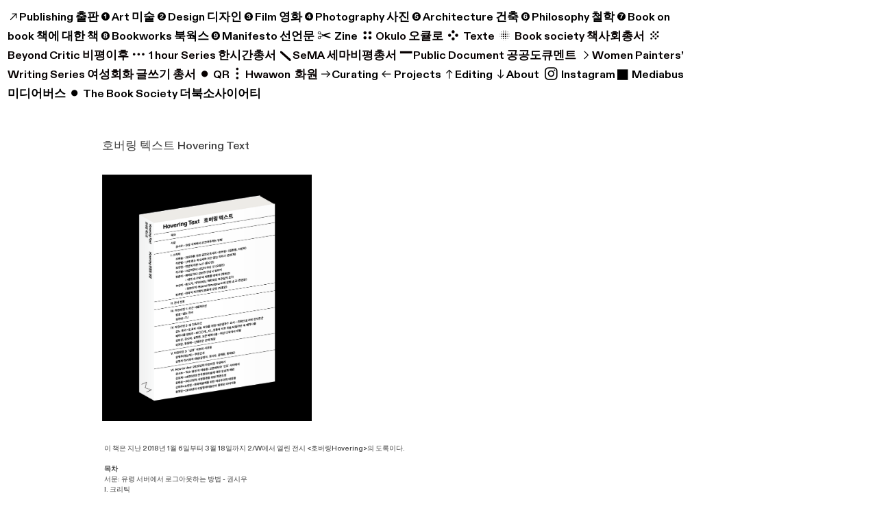

--- FILE ---
content_type: text/html; charset=UTF-8
request_url: https://mediabus.org/Hovering-Text
body_size: 41179
content:
<!DOCTYPE html>
<!-- 

        Running on cargo.site

-->
<html lang="en" data-predefined-style="true" data-css-presets="true" data-css-preset data-typography-preset>
	<head>
<script>
				var __cargo_context__ = 'live';
				var __cargo_js_ver__ = 'c=2837859173';
				var __cargo_maint__ = false;
				
				
			</script>
					<meta http-equiv="X-UA-Compatible" content="IE=edge,chrome=1">
		<meta http-equiv="Content-Type" content="text/html; charset=utf-8">
		<meta name="viewport" content="initial-scale=1.0, maximum-scale=1.0, user-scalable=no">
		
			<meta name="robots" content="index,follow">
		<title>호버링 텍스트 Hovering Text — mediabus</title>
		<meta name="description" content="호버링 텍스트 Hovering Text 이 책은 지난 2018년 1월 6일부터 3월 18일까지 2/W에서 열린 전시 &lt;호버링Hovering&gt;의...">
				<meta name="twitter:card" content="summary_large_image">
		<meta name="twitter:title" content="호버링 텍스트 Hovering Text — mediabus">
		<meta name="twitter:description" content="호버링 텍스트 Hovering Text 이 책은 지난 2018년 1월 6일부터 3월 18일까지 2/W에서 열린 전시 &lt;호버링Hovering&gt;의...">
		<meta name="twitter:image" content="https://freight.cargo.site/w/1200/i/7c5f871cfd24fd06d01122c8d2e251e0f1dd7aa13aee9e3002f726f4635cdcf2/hovering_cover1.png">
		<meta property="og:locale" content="en_US">
		<meta property="og:title" content="호버링 텍스트 Hovering Text — mediabus">
		<meta property="og:description" content="호버링 텍스트 Hovering Text 이 책은 지난 2018년 1월 6일부터 3월 18일까지 2/W에서 열린 전시 &lt;호버링Hovering&gt;의...">
		<meta property="og:url" content="https://mediabus.org/Hovering-Text">
		<meta property="og:image" content="https://freight.cargo.site/w/1200/i/7c5f871cfd24fd06d01122c8d2e251e0f1dd7aa13aee9e3002f726f4635cdcf2/hovering_cover1.png">
		<meta property="og:type" content="website">

		<link rel="preconnect" href="https://static.cargo.site" crossorigin>
		<link rel="preconnect" href="https://freight.cargo.site" crossorigin>
				<link rel="preconnect" href="https://type.cargo.site" crossorigin>

		<!--<link rel="preload" href="https://static.cargo.site/assets/social/IconFont-Regular-0.9.3.woff2" as="font" type="font/woff" crossorigin>-->

		

		<link href="https://freight.cargo.site/t/original/i/6695bac0dabddd53bd6959b9363257edb45506ec63ffa3782c8dc94720ebe475/mb_logo.ico" rel="shortcut icon">
		<link href="https://mediabus.org/rss" rel="alternate" type="application/rss+xml" title="mediabus feed">

		<link href="https://mediabus.org/stylesheet?c=2837859173&1744339533" id="member_stylesheet" rel="stylesheet" type="text/css" />
<style id="">@font-face{font-family:Icons;src:url(https://static.cargo.site/assets/social/IconFont-Regular-0.9.3.woff2);unicode-range:U+E000-E15C,U+F0000,U+FE0E}@font-face{font-family:Icons;src:url(https://static.cargo.site/assets/social/IconFont-Regular-0.9.3.woff2);font-weight:240;unicode-range:U+E000-E15C,U+F0000,U+FE0E}@font-face{font-family:Icons;src:url(https://static.cargo.site/assets/social/IconFont-Regular-0.9.3.woff2);unicode-range:U+E000-E15C,U+F0000,U+FE0E;font-weight:400}@font-face{font-family:Icons;src:url(https://static.cargo.site/assets/social/IconFont-Regular-0.9.3.woff2);unicode-range:U+E000-E15C,U+F0000,U+FE0E;font-weight:600}@font-face{font-family:Icons;src:url(https://static.cargo.site/assets/social/IconFont-Regular-0.9.3.woff2);unicode-range:U+E000-E15C,U+F0000,U+FE0E;font-weight:800}@font-face{font-family:Icons;src:url(https://static.cargo.site/assets/social/IconFont-Regular-0.9.3.woff2);unicode-range:U+E000-E15C,U+F0000,U+FE0E;font-style:italic}@font-face{font-family:Icons;src:url(https://static.cargo.site/assets/social/IconFont-Regular-0.9.3.woff2);unicode-range:U+E000-E15C,U+F0000,U+FE0E;font-weight:200;font-style:italic}@font-face{font-family:Icons;src:url(https://static.cargo.site/assets/social/IconFont-Regular-0.9.3.woff2);unicode-range:U+E000-E15C,U+F0000,U+FE0E;font-weight:400;font-style:italic}@font-face{font-family:Icons;src:url(https://static.cargo.site/assets/social/IconFont-Regular-0.9.3.woff2);unicode-range:U+E000-E15C,U+F0000,U+FE0E;font-weight:600;font-style:italic}@font-face{font-family:Icons;src:url(https://static.cargo.site/assets/social/IconFont-Regular-0.9.3.woff2);unicode-range:U+E000-E15C,U+F0000,U+FE0E;font-weight:800;font-style:italic}body.iconfont-loading,body.iconfont-loading *{color:transparent!important}body{-moz-osx-font-smoothing:grayscale;-webkit-font-smoothing:antialiased;-webkit-text-size-adjust:none}body.no-scroll{overflow:hidden}/*!
 * Content
 */.page{word-wrap:break-word}:focus{outline:0}.pointer-events-none{pointer-events:none}.pointer-events-auto{pointer-events:auto}.pointer-events-none .page_content .audio-player,.pointer-events-none .page_content .shop_product,.pointer-events-none .page_content a,.pointer-events-none .page_content audio,.pointer-events-none .page_content button,.pointer-events-none .page_content details,.pointer-events-none .page_content iframe,.pointer-events-none .page_content img,.pointer-events-none .page_content input,.pointer-events-none .page_content video{pointer-events:auto}.pointer-events-none .page_content *>a,.pointer-events-none .page_content>a{position:relative}s *{text-transform:inherit}#toolset{position:fixed;bottom:10px;right:10px;z-index:8}.mobile #toolset,.template_site_inframe #toolset{display:none}#toolset a{display:block;height:24px;width:24px;margin:0;padding:0;text-decoration:none;background:rgba(0,0,0,.2)}#toolset a:hover{background:rgba(0,0,0,.8)}[data-adminview] #toolset a,[data-adminview] #toolset_admin a{background:rgba(0,0,0,.04);pointer-events:none;cursor:default}#toolset_admin a:active{background:rgba(0,0,0,.7)}#toolset_admin a svg>*{transform:scale(1.1) translate(0,-.5px);transform-origin:50% 50%}#toolset_admin a svg{pointer-events:none;width:100%!important;height:auto!important}#following-container{overflow:auto;-webkit-overflow-scrolling:touch}#following-container iframe{height:100%;width:100%;position:absolute;top:0;left:0;right:0;bottom:0}:root{--following-width:-400px;--following-animation-duration:450ms}@keyframes following-open{0%{transform:translateX(0)}100%{transform:translateX(var(--following-width))}}@keyframes following-open-inverse{0%{transform:translateX(0)}100%{transform:translateX(calc(-1 * var(--following-width)))}}@keyframes following-close{0%{transform:translateX(var(--following-width))}100%{transform:translateX(0)}}@keyframes following-close-inverse{0%{transform:translateX(calc(-1 * var(--following-width)))}100%{transform:translateX(0)}}body.animate-left{animation:following-open var(--following-animation-duration);animation-fill-mode:both;animation-timing-function:cubic-bezier(.24,1,.29,1)}#following-container.animate-left{animation:following-close-inverse var(--following-animation-duration);animation-fill-mode:both;animation-timing-function:cubic-bezier(.24,1,.29,1)}#following-container.animate-left #following-frame{animation:following-close var(--following-animation-duration);animation-fill-mode:both;animation-timing-function:cubic-bezier(.24,1,.29,1)}body.animate-right{animation:following-close var(--following-animation-duration);animation-fill-mode:both;animation-timing-function:cubic-bezier(.24,1,.29,1)}#following-container.animate-right{animation:following-open-inverse var(--following-animation-duration);animation-fill-mode:both;animation-timing-function:cubic-bezier(.24,1,.29,1)}#following-container.animate-right #following-frame{animation:following-open var(--following-animation-duration);animation-fill-mode:both;animation-timing-function:cubic-bezier(.24,1,.29,1)}.slick-slider{position:relative;display:block;-moz-box-sizing:border-box;box-sizing:border-box;-webkit-user-select:none;-moz-user-select:none;-ms-user-select:none;user-select:none;-webkit-touch-callout:none;-khtml-user-select:none;-ms-touch-action:pan-y;touch-action:pan-y;-webkit-tap-highlight-color:transparent}.slick-list{position:relative;display:block;overflow:hidden;margin:0;padding:0}.slick-list:focus{outline:0}.slick-list.dragging{cursor:pointer;cursor:hand}.slick-slider .slick-list,.slick-slider .slick-track{transform:translate3d(0,0,0);will-change:transform}.slick-track{position:relative;top:0;left:0;display:block}.slick-track:after,.slick-track:before{display:table;content:'';width:1px;height:1px;margin-top:-1px;margin-left:-1px}.slick-track:after{clear:both}.slick-loading .slick-track{visibility:hidden}.slick-slide{display:none;float:left;height:100%;min-height:1px}[dir=rtl] .slick-slide{float:right}.content .slick-slide img{display:inline-block}.content .slick-slide img:not(.image-zoom){cursor:pointer}.content .scrub .slick-list,.content .scrub .slick-slide img:not(.image-zoom){cursor:ew-resize}body.slideshow-scrub-dragging *{cursor:ew-resize!important}.content .slick-slide img:not([src]),.content .slick-slide img[src='']{width:100%;height:auto}.slick-slide.slick-loading img{display:none}.slick-slide.dragging img{pointer-events:none}.slick-initialized .slick-slide{display:block}.slick-loading .slick-slide{visibility:hidden}.slick-vertical .slick-slide{display:block;height:auto;border:1px solid transparent}.slick-arrow.slick-hidden{display:none}.slick-arrow{position:absolute;z-index:9;width:0;top:0;height:100%;cursor:pointer;will-change:opacity;-webkit-transition:opacity 333ms cubic-bezier(.4,0,.22,1);transition:opacity 333ms cubic-bezier(.4,0,.22,1)}.slick-arrow.hidden{opacity:0}.slick-arrow svg{position:absolute;width:36px;height:36px;top:0;left:0;right:0;bottom:0;margin:auto;transform:translate(.25px,.25px)}.slick-arrow svg.right-arrow{transform:translate(.25px,.25px) scaleX(-1)}.slick-arrow svg:active{opacity:.75}.slick-arrow svg .arrow-shape{fill:none!important;stroke:#fff;stroke-linecap:square}.slick-arrow svg .arrow-outline{fill:none!important;stroke-width:2.5px;stroke:rgba(0,0,0,.6);stroke-linecap:square}.slick-arrow.slick-next{right:0;text-align:right}.slick-next svg,.wallpaper-navigation .slick-next svg{margin-right:10px}.mobile .slick-next svg{margin-right:10px}.slick-arrow.slick-prev{text-align:left}.slick-prev svg,.wallpaper-navigation .slick-prev svg{margin-left:10px}.mobile .slick-prev svg{margin-left:10px}.loading_animation{display:none;vertical-align:middle;z-index:15;line-height:0;pointer-events:none;border-radius:100%}.loading_animation.hidden{display:none}.loading_animation.pulsing{opacity:0;display:inline-block;animation-delay:.1s;-webkit-animation-delay:.1s;-moz-animation-delay:.1s;animation-duration:12s;animation-iteration-count:infinite;animation:fade-pulse-in .5s ease-in-out;-moz-animation:fade-pulse-in .5s ease-in-out;-webkit-animation:fade-pulse-in .5s ease-in-out;-webkit-animation-fill-mode:forwards;-moz-animation-fill-mode:forwards;animation-fill-mode:forwards}.loading_animation.pulsing.no-delay{animation-delay:0s;-webkit-animation-delay:0s;-moz-animation-delay:0s}.loading_animation div{border-radius:100%}.loading_animation div svg{max-width:100%;height:auto}.loading_animation div,.loading_animation div svg{width:20px;height:20px}.loading_animation.full-width svg{width:100%;height:auto}.loading_animation.full-width.big svg{width:100px;height:100px}.loading_animation div svg>*{fill:#ccc}.loading_animation div{-webkit-animation:spin-loading 12s ease-out;-webkit-animation-iteration-count:infinite;-moz-animation:spin-loading 12s ease-out;-moz-animation-iteration-count:infinite;animation:spin-loading 12s ease-out;animation-iteration-count:infinite}.loading_animation.hidden{display:none}[data-backdrop] .loading_animation{position:absolute;top:15px;left:15px;z-index:99}.loading_animation.position-absolute.middle{top:calc(50% - 10px);left:calc(50% - 10px)}.loading_animation.position-absolute.topleft{top:0;left:0}.loading_animation.position-absolute.middleright{top:calc(50% - 10px);right:1rem}.loading_animation.position-absolute.middleleft{top:calc(50% - 10px);left:1rem}.loading_animation.gray div svg>*{fill:#999}.loading_animation.gray-dark div svg>*{fill:#666}.loading_animation.gray-darker div svg>*{fill:#555}.loading_animation.gray-light div svg>*{fill:#ccc}.loading_animation.white div svg>*{fill:rgba(255,255,255,.85)}.loading_animation.blue div svg>*{fill:#698fff}.loading_animation.inline{display:inline-block;margin-bottom:.5ex}.loading_animation.inline.left{margin-right:.5ex}@-webkit-keyframes fade-pulse-in{0%{opacity:0}50%{opacity:.5}100%{opacity:1}}@-moz-keyframes fade-pulse-in{0%{opacity:0}50%{opacity:.5}100%{opacity:1}}@keyframes fade-pulse-in{0%{opacity:0}50%{opacity:.5}100%{opacity:1}}@-webkit-keyframes pulsate{0%{opacity:1}50%{opacity:0}100%{opacity:1}}@-moz-keyframes pulsate{0%{opacity:1}50%{opacity:0}100%{opacity:1}}@keyframes pulsate{0%{opacity:1}50%{opacity:0}100%{opacity:1}}@-webkit-keyframes spin-loading{0%{transform:rotate(0)}9%{transform:rotate(1050deg)}18%{transform:rotate(-1090deg)}20%{transform:rotate(-1080deg)}23%{transform:rotate(-1080deg)}28%{transform:rotate(-1095deg)}29%{transform:rotate(-1065deg)}34%{transform:rotate(-1080deg)}35%{transform:rotate(-1050deg)}40%{transform:rotate(-1065deg)}41%{transform:rotate(-1035deg)}44%{transform:rotate(-1035deg)}47%{transform:rotate(-2160deg)}50%{transform:rotate(-2160deg)}56%{transform:rotate(45deg)}60%{transform:rotate(45deg)}80%{transform:rotate(6120deg)}100%{transform:rotate(0)}}@keyframes spin-loading{0%{transform:rotate(0)}9%{transform:rotate(1050deg)}18%{transform:rotate(-1090deg)}20%{transform:rotate(-1080deg)}23%{transform:rotate(-1080deg)}28%{transform:rotate(-1095deg)}29%{transform:rotate(-1065deg)}34%{transform:rotate(-1080deg)}35%{transform:rotate(-1050deg)}40%{transform:rotate(-1065deg)}41%{transform:rotate(-1035deg)}44%{transform:rotate(-1035deg)}47%{transform:rotate(-2160deg)}50%{transform:rotate(-2160deg)}56%{transform:rotate(45deg)}60%{transform:rotate(45deg)}80%{transform:rotate(6120deg)}100%{transform:rotate(0)}}[grid-row]{align-items:flex-start;box-sizing:border-box;display:-webkit-box;display:-webkit-flex;display:-ms-flexbox;display:flex;-webkit-flex-wrap:wrap;-ms-flex-wrap:wrap;flex-wrap:wrap}[grid-col]{box-sizing:border-box}[grid-row] [grid-col].empty:after{content:"\0000A0";cursor:text}body.mobile[data-adminview=content-editproject] [grid-row] [grid-col].empty:after{display:none}[grid-col=auto]{-webkit-box-flex:1;-webkit-flex:1;-ms-flex:1;flex:1}[grid-col=x12]{width:100%}[grid-col=x11]{width:50%}[grid-col=x10]{width:33.33%}[grid-col=x9]{width:25%}[grid-col=x8]{width:20%}[grid-col=x7]{width:16.666666667%}[grid-col=x6]{width:14.285714286%}[grid-col=x5]{width:12.5%}[grid-col=x4]{width:11.111111111%}[grid-col=x3]{width:10%}[grid-col=x2]{width:9.090909091%}[grid-col=x1]{width:8.333333333%}[grid-col="1"]{width:8.33333%}[grid-col="2"]{width:16.66667%}[grid-col="3"]{width:25%}[grid-col="4"]{width:33.33333%}[grid-col="5"]{width:41.66667%}[grid-col="6"]{width:50%}[grid-col="7"]{width:58.33333%}[grid-col="8"]{width:66.66667%}[grid-col="9"]{width:75%}[grid-col="10"]{width:83.33333%}[grid-col="11"]{width:91.66667%}[grid-col="12"]{width:100%}body.mobile [grid-responsive] [grid-col]{width:100%;-webkit-box-flex:none;-webkit-flex:none;-ms-flex:none;flex:none}[data-ce-host=true][contenteditable=true] [grid-pad]{pointer-events:none}[data-ce-host=true][contenteditable=true] [grid-pad]>*{pointer-events:auto}[grid-pad="0"]{padding:0}[grid-pad="0.25"]{padding:.125rem}[grid-pad="0.5"]{padding:.25rem}[grid-pad="0.75"]{padding:.375rem}[grid-pad="1"]{padding:.5rem}[grid-pad="1.25"]{padding:.625rem}[grid-pad="1.5"]{padding:.75rem}[grid-pad="1.75"]{padding:.875rem}[grid-pad="2"]{padding:1rem}[grid-pad="2.5"]{padding:1.25rem}[grid-pad="3"]{padding:1.5rem}[grid-pad="3.5"]{padding:1.75rem}[grid-pad="4"]{padding:2rem}[grid-pad="5"]{padding:2.5rem}[grid-pad="6"]{padding:3rem}[grid-pad="7"]{padding:3.5rem}[grid-pad="8"]{padding:4rem}[grid-pad="9"]{padding:4.5rem}[grid-pad="10"]{padding:5rem}[grid-gutter="0"]{margin:0}[grid-gutter="0.5"]{margin:-.25rem}[grid-gutter="1"]{margin:-.5rem}[grid-gutter="1.5"]{margin:-.75rem}[grid-gutter="2"]{margin:-1rem}[grid-gutter="2.5"]{margin:-1.25rem}[grid-gutter="3"]{margin:-1.5rem}[grid-gutter="3.5"]{margin:-1.75rem}[grid-gutter="4"]{margin:-2rem}[grid-gutter="5"]{margin:-2.5rem}[grid-gutter="6"]{margin:-3rem}[grid-gutter="7"]{margin:-3.5rem}[grid-gutter="8"]{margin:-4rem}[grid-gutter="10"]{margin:-5rem}[grid-gutter="12"]{margin:-6rem}[grid-gutter="14"]{margin:-7rem}[grid-gutter="16"]{margin:-8rem}[grid-gutter="18"]{margin:-9rem}[grid-gutter="20"]{margin:-10rem}small{max-width:100%;text-decoration:inherit}img:not([src]),img[src='']{outline:1px solid rgba(177,177,177,.4);outline-offset:-1px;content:url([data-uri])}img.image-zoom{cursor:-webkit-zoom-in;cursor:-moz-zoom-in;cursor:zoom-in}#imprimatur{color:#333;font-size:10px;font-family:-apple-system,BlinkMacSystemFont,"Segoe UI",Roboto,Oxygen,Ubuntu,Cantarell,"Open Sans","Helvetica Neue",sans-serif,"Sans Serif",Icons;/*!System*/position:fixed;opacity:.3;right:-28px;bottom:160px;transform:rotate(270deg);-ms-transform:rotate(270deg);-webkit-transform:rotate(270deg);z-index:8;text-transform:uppercase;color:#999;opacity:.5;padding-bottom:2px;text-decoration:none}.mobile #imprimatur{display:none}bodycopy cargo-link a{font-family:-apple-system,BlinkMacSystemFont,"Segoe UI",Roboto,Oxygen,Ubuntu,Cantarell,"Open Sans","Helvetica Neue",sans-serif,"Sans Serif",Icons;/*!System*/font-size:12px;font-style:normal;font-weight:400;transform:rotate(270deg);text-decoration:none;position:fixed!important;right:-27px;bottom:100px;text-decoration:none;letter-spacing:normal;background:0 0;border:0;border-bottom:0;outline:0}/*! PhotoSwipe Default UI CSS by Dmitry Semenov | photoswipe.com | MIT license */.pswp--has_mouse .pswp__button--arrow--left,.pswp--has_mouse .pswp__button--arrow--right,.pswp__ui{visibility:visible}.pswp--minimal--dark .pswp__top-bar,.pswp__button{background:0 0}.pswp,.pswp__bg,.pswp__container,.pswp__img--placeholder,.pswp__zoom-wrap,.quick-view-navigation{-webkit-backface-visibility:hidden}.pswp__button{cursor:pointer;opacity:1;-webkit-appearance:none;transition:opacity .2s;-webkit-box-shadow:none;box-shadow:none}.pswp__button-close>svg{top:10px;right:10px;margin-left:auto}.pswp--touch .quick-view-navigation{display:none}.pswp__ui{-webkit-font-smoothing:auto;opacity:1;z-index:1550}.quick-view-navigation{will-change:opacity;-webkit-transition:opacity 333ms cubic-bezier(.4,0,.22,1);transition:opacity 333ms cubic-bezier(.4,0,.22,1)}.quick-view-navigation .pswp__group .pswp__button{pointer-events:auto}.pswp__button>svg{position:absolute;width:36px;height:36px}.quick-view-navigation .pswp__group:active svg{opacity:.75}.pswp__button svg .shape-shape{fill:#fff}.pswp__button svg .shape-outline{fill:#000}.pswp__button-prev>svg{top:0;bottom:0;left:10px;margin:auto}.pswp__button-next>svg{top:0;bottom:0;right:10px;margin:auto}.quick-view-navigation .pswp__group .pswp__button-prev{position:absolute;left:0;top:0;width:0;height:100%}.quick-view-navigation .pswp__group .pswp__button-next{position:absolute;right:0;top:0;width:0;height:100%}.quick-view-navigation .close-button,.quick-view-navigation .left-arrow,.quick-view-navigation .right-arrow{transform:translate(.25px,.25px)}.quick-view-navigation .right-arrow{transform:translate(.25px,.25px) scaleX(-1)}.pswp__button svg .shape-outline{fill:transparent!important;stroke:#000;stroke-width:2.5px;stroke-linecap:square}.pswp__button svg .shape-shape{fill:transparent!important;stroke:#fff;stroke-width:1.5px;stroke-linecap:square}.pswp__bg,.pswp__scroll-wrap,.pswp__zoom-wrap{width:100%;position:absolute}.quick-view-navigation .pswp__group .pswp__button-close{margin:0}.pswp__container,.pswp__item,.pswp__zoom-wrap{right:0;bottom:0;top:0;position:absolute;left:0}.pswp__ui--hidden .pswp__button{opacity:.001}.pswp__ui--hidden .pswp__button,.pswp__ui--hidden .pswp__button *{pointer-events:none}.pswp .pswp__ui.pswp__ui--displaynone{display:none}.pswp__element--disabled{display:none!important}/*! PhotoSwipe main CSS by Dmitry Semenov | photoswipe.com | MIT license */.pswp{position:fixed;display:none;height:100%;width:100%;top:0;left:0;right:0;bottom:0;margin:auto;-ms-touch-action:none;touch-action:none;z-index:9999999;-webkit-text-size-adjust:100%;line-height:initial;letter-spacing:initial;outline:0}.pswp img{max-width:none}.pswp--zoom-disabled .pswp__img{cursor:default!important}.pswp--animate_opacity{opacity:.001;will-change:opacity;-webkit-transition:opacity 333ms cubic-bezier(.4,0,.22,1);transition:opacity 333ms cubic-bezier(.4,0,.22,1)}.pswp--open{display:block}.pswp--zoom-allowed .pswp__img{cursor:-webkit-zoom-in;cursor:-moz-zoom-in;cursor:zoom-in}.pswp--zoomed-in .pswp__img{cursor:-webkit-grab;cursor:-moz-grab;cursor:grab}.pswp--dragging .pswp__img{cursor:-webkit-grabbing;cursor:-moz-grabbing;cursor:grabbing}.pswp__bg{left:0;top:0;height:100%;opacity:0;transform:translateZ(0);will-change:opacity}.pswp__scroll-wrap{left:0;top:0;height:100%}.pswp__container,.pswp__zoom-wrap{-ms-touch-action:none;touch-action:none}.pswp__container,.pswp__img{-webkit-user-select:none;-moz-user-select:none;-ms-user-select:none;user-select:none;-webkit-tap-highlight-color:transparent;-webkit-touch-callout:none}.pswp__zoom-wrap{-webkit-transform-origin:left top;-ms-transform-origin:left top;transform-origin:left top;-webkit-transition:-webkit-transform 222ms cubic-bezier(.4,0,.22,1);transition:transform 222ms cubic-bezier(.4,0,.22,1)}.pswp__bg{-webkit-transition:opacity 222ms cubic-bezier(.4,0,.22,1);transition:opacity 222ms cubic-bezier(.4,0,.22,1)}.pswp--animated-in .pswp__bg,.pswp--animated-in .pswp__zoom-wrap{-webkit-transition:none;transition:none}.pswp--hide-overflow .pswp__scroll-wrap,.pswp--hide-overflow.pswp{overflow:hidden}.pswp__img{position:absolute;width:auto;height:auto;top:0;left:0}.pswp__img--placeholder--blank{background:#222}.pswp--ie .pswp__img{width:100%!important;height:auto!important;left:0;top:0}.pswp__ui--idle{opacity:0}.pswp__error-msg{position:absolute;left:0;top:50%;width:100%;text-align:center;font-size:14px;line-height:16px;margin-top:-8px;color:#ccc}.pswp__error-msg a{color:#ccc;text-decoration:underline}.pswp__error-msg{font-family:-apple-system,BlinkMacSystemFont,"Segoe UI",Roboto,Oxygen,Ubuntu,Cantarell,"Open Sans","Helvetica Neue",sans-serif}.quick-view.mouse-down .iframe-item{pointer-events:none!important}.quick-view-caption-positioner{pointer-events:none;width:100%;height:100%}.quick-view-caption-wrapper{margin:auto;position:absolute;bottom:0;left:0;right:0}.quick-view-horizontal-align-left .quick-view-caption-wrapper{margin-left:0}.quick-view-horizontal-align-right .quick-view-caption-wrapper{margin-right:0}[data-quick-view-caption]{transition:.1s opacity ease-in-out;position:absolute;bottom:0;left:0;right:0}.quick-view-horizontal-align-left [data-quick-view-caption]{text-align:left}.quick-view-horizontal-align-right [data-quick-view-caption]{text-align:right}.quick-view-caption{transition:.1s opacity ease-in-out}.quick-view-caption>*{display:inline-block}.quick-view-caption *{pointer-events:auto}.quick-view-caption.hidden{opacity:0}.shop_product .dropdown_wrapper{flex:0 0 100%;position:relative}.shop_product select{appearance:none;-moz-appearance:none;-webkit-appearance:none;outline:0;-webkit-font-smoothing:antialiased;-moz-osx-font-smoothing:grayscale;cursor:pointer;border-radius:0;white-space:nowrap;overflow:hidden!important;text-overflow:ellipsis}.shop_product select.dropdown::-ms-expand{display:none}.shop_product a{cursor:pointer;border-bottom:none;text-decoration:none}.shop_product a.out-of-stock{pointer-events:none}body.audio-player-dragging *{cursor:ew-resize!important}.audio-player{display:inline-flex;flex:1 0 calc(100% - 2px);width:calc(100% - 2px)}.audio-player .button{height:100%;flex:0 0 3.3rem;display:flex}.audio-player .separator{left:3.3rem;height:100%}.audio-player .buffer{width:0%;height:100%;transition:left .3s linear,width .3s linear}.audio-player.seeking .buffer{transition:left 0s,width 0s}.audio-player.seeking{user-select:none;-webkit-user-select:none;cursor:ew-resize}.audio-player.seeking *{user-select:none;-webkit-user-select:none;cursor:ew-resize}.audio-player .bar{overflow:hidden;display:flex;justify-content:space-between;align-content:center;flex-grow:1}.audio-player .progress{width:0%;height:100%;transition:width .3s linear}.audio-player.seeking .progress{transition:width 0s}.audio-player .pause,.audio-player .play{cursor:pointer;height:100%}.audio-player .note-icon{margin:auto 0;order:2;flex:0 1 auto}.audio-player .title{white-space:nowrap;overflow:hidden;text-overflow:ellipsis;pointer-events:none;user-select:none;padding:.5rem 0 .5rem 1rem;margin:auto auto auto 0;flex:0 3 auto;min-width:0;width:100%}.audio-player .total-time{flex:0 1 auto;margin:auto 0}.audio-player .current-time,.audio-player .play-text{flex:0 1 auto;margin:auto 0}.audio-player .stream-anim{user-select:none;margin:auto auto auto 0}.audio-player .stream-anim span{display:inline-block}.audio-player .buffer,.audio-player .current-time,.audio-player .note-svg,.audio-player .play-text,.audio-player .separator,.audio-player .total-time{user-select:none;pointer-events:none}.audio-player .buffer,.audio-player .play-text,.audio-player .progress{position:absolute}.audio-player,.audio-player .bar,.audio-player .button,.audio-player .current-time,.audio-player .note-icon,.audio-player .pause,.audio-player .play,.audio-player .total-time{position:relative}body.mobile .audio-player,body.mobile .audio-player *{-webkit-touch-callout:none}#standalone-admin-frame{border:0;width:400px;position:absolute;right:0;top:0;height:100vh;z-index:99}body[standalone-admin=true] #standalone-admin-frame{transform:translate(0,0)}body[standalone-admin=true] .main_container{width:calc(100% - 400px)}body[standalone-admin=false] #standalone-admin-frame{transform:translate(100%,0)}body[standalone-admin=false] .main_container{width:100%}.toggle_standaloneAdmin{position:fixed;top:0;right:400px;height:40px;width:40px;z-index:999;cursor:pointer;background-color:rgba(0,0,0,.4)}.toggle_standaloneAdmin:active{opacity:.7}body[standalone-admin=false] .toggle_standaloneAdmin{right:0}.toggle_standaloneAdmin *{color:#fff;fill:#fff}.toggle_standaloneAdmin svg{padding:6px;width:100%;height:100%;opacity:.85}body[standalone-admin=false] .toggle_standaloneAdmin #close,body[standalone-admin=true] .toggle_standaloneAdmin #backdropsettings{display:none}.toggle_standaloneAdmin>div{width:100%;height:100%}#admin_toggle_button{position:fixed;top:50%;transform:translate(0,-50%);right:400px;height:36px;width:12px;z-index:999;cursor:pointer;background-color:rgba(0,0,0,.09);padding-left:2px;margin-right:5px}#admin_toggle_button .bar{content:'';background:rgba(0,0,0,.09);position:fixed;width:5px;bottom:0;top:0;z-index:10}#admin_toggle_button:active{background:rgba(0,0,0,.065)}#admin_toggle_button *{color:#fff;fill:#fff}#admin_toggle_button svg{padding:0;width:16px;height:36px;margin-left:1px;opacity:1}#admin_toggle_button svg *{fill:#fff;opacity:1}#admin_toggle_button[data-state=closed] .toggle_admin_close{display:none}#admin_toggle_button[data-state=closed],#admin_toggle_button[data-state=closed] .toggle_admin_open{width:20px;cursor:pointer;margin:0}#admin_toggle_button[data-state=closed] svg{margin-left:2px}#admin_toggle_button[data-state=open] .toggle_admin_open{display:none}select,select *{text-rendering:auto!important}b b{font-weight:inherit}*{-webkit-box-sizing:border-box;-moz-box-sizing:border-box;box-sizing:border-box}customhtml>*{position:relative;z-index:10}body,html{min-height:100vh;margin:0;padding:0}html{touch-action:manipulation;position:relative;background-color:#fff}.main_container{min-height:100vh;width:100%;overflow:hidden}.container{display:-webkit-box;display:-webkit-flex;display:-moz-box;display:-ms-flexbox;display:flex;-webkit-flex-wrap:wrap;-moz-flex-wrap:wrap;-ms-flex-wrap:wrap;flex-wrap:wrap;max-width:100%;width:100%;overflow:visible}.container{align-items:flex-start;-webkit-align-items:flex-start}.page{z-index:2}.page ul li>text-limit{display:block}.content,.content_container,.pinned{-webkit-flex:1 0 auto;-moz-flex:1 0 auto;-ms-flex:1 0 auto;flex:1 0 auto;max-width:100%}.content_container{width:100%}.content_container.full_height{min-height:100vh}.page_background{position:absolute;top:0;left:0;width:100%;height:100%}.page_container{position:relative;overflow:visible;width:100%}.backdrop{position:absolute;top:0;z-index:1;width:100%;height:100%;max-height:100vh}.backdrop>div{position:absolute;top:0;left:0;width:100%;height:100%;-webkit-backface-visibility:hidden;backface-visibility:hidden;transform:translate3d(0,0,0);contain:strict}[data-backdrop].backdrop>div[data-overflowing]{max-height:100vh;position:absolute;top:0;left:0}body.mobile [split-responsive]{display:flex;flex-direction:column}body.mobile [split-responsive] .container{width:100%;order:2}body.mobile [split-responsive] .backdrop{position:relative;height:50vh;width:100%;order:1}body.mobile [split-responsive] [data-auxiliary].backdrop{position:absolute;height:50vh;width:100%;order:1}.page{position:relative;z-index:2}img[data-align=left]{float:left}img[data-align=right]{float:right}[data-rotation]{transform-origin:center center}.content .page_content:not([contenteditable=true]) [data-draggable]{pointer-events:auto!important;backface-visibility:hidden}.preserve-3d{-moz-transform-style:preserve-3d;transform-style:preserve-3d}.content .page_content:not([contenteditable=true]) [data-draggable] iframe{pointer-events:none!important}.dragging-active iframe{pointer-events:none!important}.content .page_content:not([contenteditable=true]) [data-draggable]:active{opacity:1}.content .scroll-transition-fade{transition:transform 1s ease-in-out,opacity .8s ease-in-out}.content .scroll-transition-fade.below-viewport{opacity:0;transform:translateY(40px)}.mobile.full_width .page_container:not([split-layout]) .container_width{width:100%}[data-view=pinned_bottom] .bottom_pin_invisibility{visibility:hidden}.pinned{position:relative;width:100%}.pinned .page_container.accommodate:not(.fixed):not(.overlay){z-index:2}.pinned .page_container.overlay{position:absolute;z-index:4}.pinned .page_container.overlay.fixed{position:fixed}.pinned .page_container.overlay.fixed .page{max-height:100vh;-webkit-overflow-scrolling:touch}.pinned .page_container.overlay.fixed .page.allow-scroll{overflow-y:auto;overflow-x:hidden}.pinned .page_container.overlay.fixed .page.allow-scroll{align-items:flex-start;-webkit-align-items:flex-start}.pinned .page_container .page.allow-scroll::-webkit-scrollbar{width:0;background:0 0;display:none}.pinned.pinned_top .page_container.overlay{left:0;top:0}.pinned.pinned_bottom .page_container.overlay{left:0;bottom:0}div[data-container=set]:empty{margin-top:1px}.thumbnails{position:relative;z-index:1}[thumbnails=grid]{align-items:baseline}[thumbnails=justify] .thumbnail{box-sizing:content-box}[thumbnails][data-padding-zero] .thumbnail{margin-bottom:-1px}[thumbnails=montessori] .thumbnail{pointer-events:auto;position:absolute}[thumbnails] .thumbnail>a{display:block;text-decoration:none}[thumbnails=montessori]{height:0}[thumbnails][data-resizing],[thumbnails][data-resizing] *{cursor:nwse-resize}[thumbnails] .thumbnail .resize-handle{cursor:nwse-resize;width:26px;height:26px;padding:5px;position:absolute;opacity:.75;right:-1px;bottom:-1px;z-index:100}[thumbnails][data-resizing] .resize-handle{display:none}[thumbnails] .thumbnail .resize-handle svg{position:absolute;top:0;left:0}[thumbnails] .thumbnail .resize-handle:hover{opacity:1}[data-can-move].thumbnail .resize-handle svg .resize_path_outline{fill:#fff}[data-can-move].thumbnail .resize-handle svg .resize_path{fill:#000}[thumbnails=montessori] .thumbnail_sizer{height:0;width:100%;position:relative;padding-bottom:100%;pointer-events:none}[thumbnails] .thumbnail img{display:block;min-height:3px;margin-bottom:0}[thumbnails] .thumbnail img:not([src]),img[src=""]{margin:0!important;width:100%;min-height:3px;height:100%!important;position:absolute}[aspect-ratio="1x1"].thumb_image{height:0;padding-bottom:100%;overflow:hidden}[aspect-ratio="4x3"].thumb_image{height:0;padding-bottom:75%;overflow:hidden}[aspect-ratio="16x9"].thumb_image{height:0;padding-bottom:56.25%;overflow:hidden}[thumbnails] .thumb_image{width:100%;position:relative}[thumbnails][thumbnail-vertical-align=top]{align-items:flex-start}[thumbnails][thumbnail-vertical-align=middle]{align-items:center}[thumbnails][thumbnail-vertical-align=bottom]{align-items:baseline}[thumbnails][thumbnail-horizontal-align=left]{justify-content:flex-start}[thumbnails][thumbnail-horizontal-align=middle]{justify-content:center}[thumbnails][thumbnail-horizontal-align=right]{justify-content:flex-end}.thumb_image.default_image>svg{position:absolute;top:0;left:0;bottom:0;right:0;width:100%;height:100%}.thumb_image.default_image{outline:1px solid #ccc;outline-offset:-1px;position:relative}.mobile.full_width [data-view=Thumbnail] .thumbnails_width{width:100%}.content [data-draggable] a:active,.content [data-draggable] img:active{opacity:initial}.content .draggable-dragging{opacity:initial}[data-draggable].draggable_visible{visibility:visible}[data-draggable].draggable_hidden{visibility:hidden}.gallery_card [data-draggable],.marquee [data-draggable]{visibility:inherit}[data-draggable]{visibility:visible;background-color:rgba(0,0,0,.003)}#site_menu_panel_container .image-gallery:not(.initialized){height:0;padding-bottom:100%;min-height:initial}.image-gallery:not(.initialized){min-height:100vh;visibility:hidden;width:100%}.image-gallery .gallery_card img{display:block;width:100%;height:auto}.image-gallery .gallery_card{transform-origin:center}.image-gallery .gallery_card.dragging{opacity:.1;transform:initial!important}.image-gallery:not([image-gallery=slideshow]) .gallery_card iframe:only-child,.image-gallery:not([image-gallery=slideshow]) .gallery_card video:only-child{width:100%;height:100%;top:0;left:0;position:absolute}.image-gallery[image-gallery=slideshow] .gallery_card video[muted][autoplay]:not([controls]),.image-gallery[image-gallery=slideshow] .gallery_card video[muted][data-autoplay]:not([controls]){pointer-events:none}.image-gallery [image-gallery-pad="0"] video:only-child{object-fit:cover;height:calc(100% + 1px)}div.image-gallery>a,div.image-gallery>iframe,div.image-gallery>img,div.image-gallery>video{display:none}[image-gallery-row]{align-items:flex-start;box-sizing:border-box;display:-webkit-box;display:-webkit-flex;display:-ms-flexbox;display:flex;-webkit-flex-wrap:wrap;-ms-flex-wrap:wrap;flex-wrap:wrap}.image-gallery .gallery_card_image{width:100%;position:relative}[data-predefined-style=true] .image-gallery a.gallery_card{display:block;border:none}[image-gallery-col]{box-sizing:border-box}[image-gallery-col=x12]{width:100%}[image-gallery-col=x11]{width:50%}[image-gallery-col=x10]{width:33.33%}[image-gallery-col=x9]{width:25%}[image-gallery-col=x8]{width:20%}[image-gallery-col=x7]{width:16.666666667%}[image-gallery-col=x6]{width:14.285714286%}[image-gallery-col=x5]{width:12.5%}[image-gallery-col=x4]{width:11.111111111%}[image-gallery-col=x3]{width:10%}[image-gallery-col=x2]{width:9.090909091%}[image-gallery-col=x1]{width:8.333333333%}.content .page_content [image-gallery-pad].image-gallery{pointer-events:none}.content .page_content [image-gallery-pad].image-gallery .gallery_card_image>*,.content .page_content [image-gallery-pad].image-gallery .gallery_image_caption{pointer-events:auto}.content .page_content [image-gallery-pad="0"]{padding:0}.content .page_content [image-gallery-pad="0.25"]{padding:.125rem}.content .page_content [image-gallery-pad="0.5"]{padding:.25rem}.content .page_content [image-gallery-pad="0.75"]{padding:.375rem}.content .page_content [image-gallery-pad="1"]{padding:.5rem}.content .page_content [image-gallery-pad="1.25"]{padding:.625rem}.content .page_content [image-gallery-pad="1.5"]{padding:.75rem}.content .page_content [image-gallery-pad="1.75"]{padding:.875rem}.content .page_content [image-gallery-pad="2"]{padding:1rem}.content .page_content [image-gallery-pad="2.5"]{padding:1.25rem}.content .page_content [image-gallery-pad="3"]{padding:1.5rem}.content .page_content [image-gallery-pad="3.5"]{padding:1.75rem}.content .page_content [image-gallery-pad="4"]{padding:2rem}.content .page_content [image-gallery-pad="5"]{padding:2.5rem}.content .page_content [image-gallery-pad="6"]{padding:3rem}.content .page_content [image-gallery-pad="7"]{padding:3.5rem}.content .page_content [image-gallery-pad="8"]{padding:4rem}.content .page_content [image-gallery-pad="9"]{padding:4.5rem}.content .page_content [image-gallery-pad="10"]{padding:5rem}.content .page_content [image-gallery-gutter="0"]{margin:0}.content .page_content [image-gallery-gutter="0.5"]{margin:-.25rem}.content .page_content [image-gallery-gutter="1"]{margin:-.5rem}.content .page_content [image-gallery-gutter="1.5"]{margin:-.75rem}.content .page_content [image-gallery-gutter="2"]{margin:-1rem}.content .page_content [image-gallery-gutter="2.5"]{margin:-1.25rem}.content .page_content [image-gallery-gutter="3"]{margin:-1.5rem}.content .page_content [image-gallery-gutter="3.5"]{margin:-1.75rem}.content .page_content [image-gallery-gutter="4"]{margin:-2rem}.content .page_content [image-gallery-gutter="5"]{margin:-2.5rem}.content .page_content [image-gallery-gutter="6"]{margin:-3rem}.content .page_content [image-gallery-gutter="7"]{margin:-3.5rem}.content .page_content [image-gallery-gutter="8"]{margin:-4rem}.content .page_content [image-gallery-gutter="10"]{margin:-5rem}.content .page_content [image-gallery-gutter="12"]{margin:-6rem}.content .page_content [image-gallery-gutter="14"]{margin:-7rem}.content .page_content [image-gallery-gutter="16"]{margin:-8rem}.content .page_content [image-gallery-gutter="18"]{margin:-9rem}.content .page_content [image-gallery-gutter="20"]{margin:-10rem}[image-gallery=slideshow]:not(.initialized)>*{min-height:1px;opacity:0;min-width:100%}[image-gallery=slideshow][data-constrained-by=height] [image-gallery-vertical-align].slick-track{align-items:flex-start}[image-gallery=slideshow] img.image-zoom:active{opacity:initial}[image-gallery=slideshow].slick-initialized .gallery_card{pointer-events:none}[image-gallery=slideshow].slick-initialized .gallery_card.slick-current{pointer-events:auto}[image-gallery=slideshow] .gallery_card:not(.has_caption){line-height:0}.content .page_content [image-gallery=slideshow].image-gallery>*{pointer-events:auto}.content [image-gallery=slideshow].image-gallery.slick-initialized .gallery_card{overflow:hidden;margin:0;display:flex;flex-flow:row wrap;flex-shrink:0}.content [image-gallery=slideshow].image-gallery.slick-initialized .gallery_card.slick-current{overflow:visible}[image-gallery=slideshow] .gallery_image_caption{opacity:1;transition:opacity .3s;-webkit-transition:opacity .3s;width:100%;margin-left:auto;margin-right:auto;clear:both}[image-gallery-horizontal-align=left] .gallery_image_caption{text-align:left}[image-gallery-horizontal-align=middle] .gallery_image_caption{text-align:center}[image-gallery-horizontal-align=right] .gallery_image_caption{text-align:right}[image-gallery=slideshow][data-slideshow-in-transition] .gallery_image_caption{opacity:0;transition:opacity .3s;-webkit-transition:opacity .3s}[image-gallery=slideshow] .gallery_card_image{width:initial;margin:0;display:inline-block}[image-gallery=slideshow] .gallery_card img{margin:0;display:block}[image-gallery=slideshow][data-exploded]{align-items:flex-start;box-sizing:border-box;display:-webkit-box;display:-webkit-flex;display:-ms-flexbox;display:flex;-webkit-flex-wrap:wrap;-ms-flex-wrap:wrap;flex-wrap:wrap;justify-content:flex-start;align-content:flex-start}[image-gallery=slideshow][data-exploded] .gallery_card{padding:1rem;width:16.666%}[image-gallery=slideshow][data-exploded] .gallery_card_image{height:0;display:block;width:100%}[image-gallery=grid]{align-items:baseline}[image-gallery=grid] .gallery_card.has_caption .gallery_card_image{display:block}[image-gallery=grid] [image-gallery-pad="0"].gallery_card{margin-bottom:-1px}[image-gallery=grid] .gallery_card img{margin:0}[image-gallery=columns] .gallery_card img{margin:0}[image-gallery=justify]{align-items:flex-start}[image-gallery=justify] .gallery_card img{margin:0}[image-gallery=montessori][image-gallery-row]{display:block}[image-gallery=montessori] a.gallery_card,[image-gallery=montessori] div.gallery_card{position:absolute;pointer-events:auto}[image-gallery=montessori][data-can-move] .gallery_card,[image-gallery=montessori][data-can-move] .gallery_card .gallery_card_image,[image-gallery=montessori][data-can-move] .gallery_card .gallery_card_image>*{cursor:move}[image-gallery=montessori]{position:relative;height:0}[image-gallery=freeform] .gallery_card{position:relative}[image-gallery=freeform] [image-gallery-pad="0"].gallery_card{margin-bottom:-1px}[image-gallery-vertical-align]{display:flex;flex-flow:row wrap}[image-gallery-vertical-align].slick-track{display:flex;flex-flow:row nowrap}.image-gallery .slick-list{margin-bottom:-.3px}[image-gallery-vertical-align=top]{align-content:flex-start;align-items:flex-start}[image-gallery-vertical-align=middle]{align-items:center;align-content:center}[image-gallery-vertical-align=bottom]{align-content:flex-end;align-items:flex-end}[image-gallery-horizontal-align=left]{justify-content:flex-start}[image-gallery-horizontal-align=middle]{justify-content:center}[image-gallery-horizontal-align=right]{justify-content:flex-end}.image-gallery[data-resizing],.image-gallery[data-resizing] *{cursor:nwse-resize!important}.image-gallery .gallery_card .resize-handle,.image-gallery .gallery_card .resize-handle *{cursor:nwse-resize!important}.image-gallery .gallery_card .resize-handle{width:26px;height:26px;padding:5px;position:absolute;opacity:.75;right:-1px;bottom:-1px;z-index:10}.image-gallery[data-resizing] .resize-handle{display:none}.image-gallery .gallery_card .resize-handle svg{cursor:nwse-resize!important;position:absolute;top:0;left:0}.image-gallery .gallery_card .resize-handle:hover{opacity:1}[data-can-move].gallery_card .resize-handle svg .resize_path_outline{fill:#fff}[data-can-move].gallery_card .resize-handle svg .resize_path{fill:#000}[image-gallery=montessori] .thumbnail_sizer{height:0;width:100%;position:relative;padding-bottom:100%;pointer-events:none}#site_menu_button{display:block;text-decoration:none;pointer-events:auto;z-index:9;vertical-align:top;cursor:pointer;box-sizing:content-box;font-family:Icons}#site_menu_button.custom_icon{padding:0;line-height:0}#site_menu_button.custom_icon img{width:100%;height:auto}#site_menu_wrapper.disabled #site_menu_button{display:none}#site_menu_wrapper.mobile_only #site_menu_button{display:none}body.mobile #site_menu_wrapper.mobile_only:not(.disabled) #site_menu_button:not(.active){display:block}#site_menu_panel_container[data-type=cargo_menu] #site_menu_panel{display:block;position:fixed;top:0;right:0;bottom:0;left:0;z-index:10;cursor:default}.site_menu{pointer-events:auto;position:absolute;z-index:11;top:0;bottom:0;line-height:0;max-width:400px;min-width:300px;font-size:20px;text-align:left;background:rgba(20,20,20,.95);padding:20px 30px 90px 30px;overflow-y:auto;overflow-x:hidden;display:-webkit-box;display:-webkit-flex;display:-ms-flexbox;display:flex;-webkit-box-orient:vertical;-webkit-box-direction:normal;-webkit-flex-direction:column;-ms-flex-direction:column;flex-direction:column;-webkit-box-pack:start;-webkit-justify-content:flex-start;-ms-flex-pack:start;justify-content:flex-start}body.mobile #site_menu_wrapper .site_menu{-webkit-overflow-scrolling:touch;min-width:auto;max-width:100%;width:100%;padding:20px}#site_menu_wrapper[data-sitemenu-position=bottom-left] #site_menu,#site_menu_wrapper[data-sitemenu-position=top-left] #site_menu{left:0}#site_menu_wrapper[data-sitemenu-position=bottom-right] #site_menu,#site_menu_wrapper[data-sitemenu-position=top-right] #site_menu{right:0}#site_menu_wrapper[data-type=page] .site_menu{right:0;left:0;width:100%;padding:0;margin:0;background:0 0}.site_menu_wrapper.open .site_menu{display:block}.site_menu div{display:block}.site_menu a{text-decoration:none;display:inline-block;color:rgba(255,255,255,.75);max-width:100%;overflow:hidden;white-space:nowrap;text-overflow:ellipsis;line-height:1.4}.site_menu div a.active{color:rgba(255,255,255,.4)}.site_menu div.set-link>a{font-weight:700}.site_menu div.hidden{display:none}.site_menu .close{display:block;position:absolute;top:0;right:10px;font-size:60px;line-height:50px;font-weight:200;color:rgba(255,255,255,.4);cursor:pointer;user-select:none}#site_menu_panel_container .page_container{position:relative;overflow:hidden;background:0 0;z-index:2}#site_menu_panel_container .site_menu_page_wrapper{position:fixed;top:0;left:0;overflow-y:auto;-webkit-overflow-scrolling:touch;height:100%;width:100%;z-index:100}#site_menu_panel_container .site_menu_page_wrapper .backdrop{pointer-events:none}#site_menu_panel_container #site_menu_page_overlay{position:fixed;top:0;right:0;bottom:0;left:0;cursor:default;z-index:1}#shop_button{display:block;text-decoration:none;pointer-events:auto;z-index:9;vertical-align:top;cursor:pointer;box-sizing:content-box;font-family:Icons}#shop_button.custom_icon{padding:0;line-height:0}#shop_button.custom_icon img{width:100%;height:auto}#shop_button.disabled{display:none}.loading[data-loading]{display:none;position:fixed;bottom:8px;left:8px;z-index:100}.new_site_button_wrapper{font-size:1.8rem;font-weight:400;color:rgba(0,0,0,.85);font-family:-apple-system,BlinkMacSystemFont,'Segoe UI',Roboto,Oxygen,Ubuntu,Cantarell,'Open Sans','Helvetica Neue',sans-serif,'Sans Serif',Icons;font-style:normal;line-height:1.4;color:#fff;position:fixed;bottom:0;right:0;z-index:999}body.template_site #toolset{display:none!important}body.mobile .new_site_button{display:none}.new_site_button{display:flex;height:44px;cursor:pointer}.new_site_button .plus{width:44px;height:100%}.new_site_button .plus svg{width:100%;height:100%}.new_site_button .plus svg line{stroke:#000;stroke-width:2px}.new_site_button .plus:after,.new_site_button .plus:before{content:'';width:30px;height:2px}.new_site_button .text{background:#0fce83;display:none;padding:7.5px 15px 7.5px 15px;height:100%;font-size:20px;color:#222}.new_site_button:active{opacity:.8}.new_site_button.show_full .text{display:block}.new_site_button.show_full .plus{display:none}html:not(.admin-wrapper) .template_site #confirm_modal [data-progress] .progress-indicator:after{content:'Generating Site...';padding:7.5px 15px;right:-200px;color:#000}bodycopy svg.marker-overlay,bodycopy svg.marker-overlay *{transform-origin:0 0;-webkit-transform-origin:0 0;box-sizing:initial}bodycopy svg#svgroot{box-sizing:initial}bodycopy svg.marker-overlay{padding:inherit;position:absolute;left:0;top:0;width:100%;height:100%;min-height:1px;overflow:visible;pointer-events:none;z-index:999}bodycopy svg.marker-overlay *{pointer-events:initial}bodycopy svg.marker-overlay text{letter-spacing:initial}bodycopy svg.marker-overlay a{cursor:pointer}.marquee:not(.torn-down){overflow:hidden;width:100%;position:relative;padding-bottom:.25em;padding-top:.25em;margin-bottom:-.25em;margin-top:-.25em;contain:layout}.marquee .marquee_contents{will-change:transform;display:flex;flex-direction:column}.marquee[behavior][direction].torn-down{white-space:normal}.marquee[behavior=bounce] .marquee_contents{display:block;float:left;clear:both}.marquee[behavior=bounce] .marquee_inner{display:block}.marquee[behavior=bounce][direction=vertical] .marquee_contents{width:100%}.marquee[behavior=bounce][direction=diagonal] .marquee_inner:last-child,.marquee[behavior=bounce][direction=vertical] .marquee_inner:last-child{position:relative;visibility:hidden}.marquee[behavior=bounce][direction=horizontal],.marquee[behavior=scroll][direction=horizontal]{white-space:pre}.marquee[behavior=scroll][direction=horizontal] .marquee_contents{display:inline-flex;white-space:nowrap;min-width:100%}.marquee[behavior=scroll][direction=horizontal] .marquee_inner{min-width:100%}.marquee[behavior=scroll] .marquee_inner:first-child{will-change:transform;position:absolute;width:100%;top:0;left:0}.cycle{display:none}</style>
<script type="text/json" data-set="defaults" >{"current_offset":0,"current_page":1,"cargo_url":"mediabus","is_domain":true,"is_mobile":true,"is_tablet":false,"is_phone":true,"api_path":"https:\/\/mediabus.org\/_api","is_editor":false,"is_template":false,"is_direct_link":true,"direct_link_pid":6845422}</script>
<script type="text/json" data-set="DisplayOptions" >{"user_id":90876,"pagination_count":24,"title_in_project":true,"disable_project_scroll":false,"learning_cargo_seen":true,"resource_url":null,"total_projects":0,"use_sets":null,"sets_are_clickable":null,"set_links_position":null,"sticky_pages":null,"slideshow_responsive":false,"slideshow_thumbnails_header":true,"layout_options":{"content_position":"left_cover","content_width":"80","content_margin":"5","main_margin":"2","text_alignment":"text_left","vertical_position":"vertical_top","bgcolor":"rgb(255, 255, 255)","WebFontConfig":{"cargo":{"families":{"Diatype":{"variants":["n2","i2","n3","i3","n4","i4","n5","i5","n7","i7"]},"Diatype Variable":{"variants":["n2","n3","n4","n5","n7","n8","n9","n10","i4"]},"Monument Grotesk Mono Variable":{"variants":["n2","n3","n4","n5","n7","n8","n9","i4"]},"Monument Grotesk Mono":{"variants":["n2","i2","n3","i3","n4","i4","n5","i5","n7","i7","n8","i8","n9","i9"]}}},"system":{"families":{"-apple-system":{"variants":["n4"]},"Arial":{"variants":["n4"]}}}},"links_orientation":"links_horizontal","viewport_size":"phone","mobile_zoom":"30","mobile_view":"desktop","mobile_padding":"-7","mobile_formatting":false,"width_unit":"rem","text_width":"66","is_feed":false,"limit_vertical_images":true,"image_zoom":true,"mobile_images_full_width":true,"responsive_columns":"1","responsive_thumbnails_padding":"0.7","enable_sitemenu":false,"sitemenu_mobileonly":false,"menu_position":"top-left","sitemenu_option":"cargo_menu","responsive_row_height":"75","advanced_padding_enabled":false,"main_margin_top":"2","main_margin_right":"2","main_margin_bottom":"2","main_margin_left":"2","mobile_pages_full_width":true,"scroll_transition":false,"image_full_zoom":true,"quick_view_height":"100","quick_view_width":"100","quick_view_alignment":"quick_view_center_center","advanced_quick_view_padding_enabled":false,"quick_view_padding":"2.5","quick_view_padding_top":"2.5","quick_view_padding_bottom":"2.5","quick_view_padding_left":"2.5","quick_view_padding_right":"2.5","quick_content_alignment":"quick_content_center_center","close_quick_view_on_scroll":true,"show_quick_view_ui":true,"quick_view_bgcolor":"rgba(255, 255, 255, 1)","quick_view_caption":false},"element_sort":{"no-group":[{"name":"Navigation","isActive":true},{"name":"Header Text","isActive":true},{"name":"Content","isActive":true},{"name":"Header Image","isActive":false}]},"site_menu_options":{"display_type":"page","enable":false,"mobile_only":true,"position":"top-right","single_page_id":null,"icon":"\ue131","show_homepage":true,"single_page_url":"Menu","custom_icon":false,"overlay_sitemenu_page":false},"ecommerce_options":{"enable_ecommerce_button":false,"shop_button_position":"top-left","shop_icon":"\ue138","custom_icon":false,"shop_icon_text":"Cart","enable_geofencing":false,"enabled_countries":["AF","AX","AL","DZ","AS","AD","AO","AI","AQ","AG","AR","AM","AW","AU","AT","AZ","BS","BH","BD","BB","BY","BE","BZ","BJ","BM","BT","BO","BQ","BA","BW","BV","BR","IO","BN","BG","BF","BI","KH","CM","CA","CV","KY","CF","TD","CL","CN","CX","CC","CO","KM","CG","CD","CK","CR","CI","HR","CU","CW","CY","CZ","DK","DJ","DM","DO","EC","EG","SV","GQ","ER","EE","ET","FK","FO","FJ","FI","FR","GF","PF","TF","GA","GM","GE","DE","GH","GI","GR","GL","GD","GP","GU","GT","GG","GN","GW","GY","HT","HM","VA","HN","HK","HU","IS","IN","ID","IR","IQ","IE","IM","IL","IT","JM","JP","JE","JO","KZ","KE","KI","KP","KR","KW","KG","LA","LV","LB","LS","LR","LY","LI","LT","LU","MO","MK","MG","MW","MY","MV","ML","MT","MH","MQ","MR","MU","YT","MX","FM","MD","MC","MN","ME","MS","MA","MZ","MM","NA","NR","NP","NL","NC","NZ","NI","NE","NG","NU","NF","MP","NO","OM","PK","PW","PS","PA","PG","PY","PE","PH","PN","PL","PT","PR","QA","RE","RO","RU","RW","BL","SH","KN","LC","MF","PM","VC","WS","SM","ST","SA","SN","RS","SC","SL","SG","SX","SK","SI","SB","SO","ZA","GS","SS","ES","LK","SD","SR","SJ","SZ","SE","CH","SY","TW","TJ","TZ","TH","TL","TG","TK","TO","TT","TN","TR","TM","TC","TV","UG","UA","AE","GB","US","UM","UY","UZ","VU","VE","VN","VG","VI","WF","EH","YE","ZM","ZW"],"icon":""}}</script>
<script type="text/json" data-set="Site" >{"id":"90876","direct_link":"https:\/\/mediabus.org","display_url":"mediabus.org","site_url":"mediabus","account_shop_id":null,"has_ecommerce":false,"has_shop":false,"ecommerce_key_public":null,"cargo_spark_button":true,"following_url":null,"website_title":"mediabus","meta_tags":"","meta_description":"","meta_head":"","homepage_id":"36097685","css_url":"https:\/\/mediabus.org\/stylesheet","rss_url":"https:\/\/mediabus.org\/rss","js_url":"\/_jsapps\/design\/design.js","favicon_url":"https:\/\/freight.cargo.site\/t\/original\/i\/6695bac0dabddd53bd6959b9363257edb45506ec63ffa3782c8dc94720ebe475\/mb_logo.ico","home_url":"https:\/\/cargo.site","auth_url":"https:\/\/cargo.site","profile_url":"https:\/\/freight.cargo.site\/w\/600\/h\/600\/c\/0\/10\/629\/629\/i\/903ab2045e4271e5db5b13cc9d53e231a652097a0af53fca7821735d09a8ae7f\/mb_logo.PNG","profile_width":600,"profile_height":600,"social_image_url":null,"social_width":600,"social_height":600,"social_description":"Cargo","social_has_image":false,"social_has_description":false,"site_menu_icon":"https:\/\/freight.cargo.site\/i\/c5c29ab76529caba140cbcd3136fa4744d865281d0f98223aac730983c2d0ac9\/mb_logo.PNG","site_menu_has_image":true,"custom_html":"<customhtml><style>\n@import url('https:\/\/fonts.googleapis.com\/css2?family=Noto+Sans+KR:wght@100..900&display=swap');\n<\/style><!-- \n\tAdd a Chatbot\n\thttps:\/\/support.cargo.site\/Add-a-Chatbot\n    \n    Make a Draggable Element\n\thttps:\/\/support.cargo.site\/Make-a-Draggable-Element\n\n\tAdding Clocks, Dates, and more\n\thttps:\/\/support.cargo.site\/Adding-Clocks-Dates-and-more\n-->\n\n<script src=\"https:\/\/static.cargo.site\/scripts\/loader.js\" data-name=\"chatbot\"><\/script>\n\n<script src=\"https:\/\/static.cargo.site\/scripts\/loader.js\" data-name=\"browser-stats\"><\/script><\/customhtml>","filter":null,"is_editor":false,"use_hi_res":false,"hiq":null,"progenitor_site":"y082","files":{"funny_small.pdf":"https:\/\/files.cargocollective.com\/c90876\/funny_small.pdf?1658301773"},"resource_url":"mediabus.org\/_api\/v0\/site\/90876"}</script>
<script type="text/json" data-set="ScaffoldingData" >{"id":0,"title":"mediabus","project_url":0,"set_id":0,"is_homepage":false,"pin":false,"is_set":true,"in_nav":false,"stack":false,"sort":0,"index":0,"page_count":252,"pin_position":null,"thumbnail_options":null,"pages":[{"id":36097738,"site_id":90876,"project_url":"Header","direct_link":"https:\/\/mediabus.org\/Header","type":"page","title":"Header","title_no_html":"Header","tags":"","display":false,"pin":true,"pin_options":{"position":"top","overlay":true,"fixed":true,"accommodate":true},"in_nav":false,"is_homepage":false,"backdrop_enabled":false,"is_set":false,"stack":false,"excerpt":"","content":"<span style=\"color: #000;\"><\/span>","content_no_html":"","content_partial_html":"<span style=\"color: #000;\"><\/span>","thumb":"","thumb_meta":null,"thumb_is_visible":false,"sort":31,"index":0,"set_id":0,"page_options":{"using_local_css":true,"local_css":"[local-style=\"36097738\"] .container_width {\n}\n\n[local-style=\"36097738\"] body {\n}\n\n[local-style=\"36097738\"] .backdrop {\n}\n\n[local-style=\"36097738\"] .page {\n}\n\n[local-style=\"36097738\"] .page_background {\n\tbackground-color: initial \/*!page_container_bgcolor*\/;\n}\n\n[local-style=\"36097738\"] .content_padding {\n\tpadding-top: 1.5rem \/*!main_margin*\/;\n\tpadding-bottom: 0rem \/*!main_margin*\/;\n}\n\n[data-predefined-style=\"true\"] [local-style=\"36097738\"] bodycopy {\n}\n\n[data-predefined-style=\"true\"] [local-style=\"36097738\"] bodycopy a {\n}\n\n[data-predefined-style=\"true\"] [local-style=\"36097738\"] bodycopy a:hover {\n}\n\n[data-predefined-style=\"true\"] [local-style=\"36097738\"] h1 {\n}\n\n[data-predefined-style=\"true\"] [local-style=\"36097738\"] h1 a {\n}\n\n[data-predefined-style=\"true\"] [local-style=\"36097738\"] h1 a:hover {\n}\n\n[data-predefined-style=\"true\"] [local-style=\"36097738\"] h2 {\n}\n\n[data-predefined-style=\"true\"] [local-style=\"36097738\"] h2 a {\n}\n\n[data-predefined-style=\"true\"] [local-style=\"36097738\"] h2 a:hover {\n}\n\n[data-predefined-style=\"true\"] [local-style=\"36097738\"] small {\n}\n\n[data-predefined-style=\"true\"] [local-style=\"36097738\"] small a {\n}\n\n[data-predefined-style=\"true\"] [local-style=\"36097738\"] small a:hover {\n}","local_layout_options":{"split_layout":false,"split_responsive":false,"full_height":false,"advanced_padding_enabled":true,"page_container_bgcolor":"","show_local_thumbs":false,"page_bgcolor":"","main_margin_top":"1.5","main_margin_bottom":"0"},"pin_options":{"position":"top","overlay":true,"fixed":true,"accommodate":true}},"set_open":false,"images":[],"backdrop":null},{"id":36097740,"site_id":90876,"project_url":"Nav","direct_link":"https:\/\/mediabus.org\/Nav","type":"page","title":"Nav","title_no_html":"Nav","tags":"booksociety","display":false,"pin":true,"pin_options":{"position":"top","overlay":true,"exclude_desktop":false,"fixed":false,"exclude_mobile":false,"accommodate":true},"in_nav":false,"is_homepage":false,"backdrop_enabled":false,"is_set":false,"stack":false,"excerpt":"\ue04e\ufe0e\ufe0e\ufe0ePublishing \ucd9c\ud310\u00a0\u2776 Art\u00a0\ubbf8\uc220 \u2777 Design \ub514\uc790\uc778 \u2778 Film \uc601\ud654 \u2779 Photography \uc0ac\uc9c4 \u277a Architecture \uac74\ucd95 \u277b Philosophy \ucca0\ud559 \u277c Book on...","content":"<h2><span style=\"color: #000;\"><span style=\"color: #000;\"><span style=\"color: #000;\"><b><a href=\"publications\" rel=\"history\" data-tags=\"publications\"><span style=\"color: #000;\"><span style=\"color: #000;\">\ue04e\ufe0e\ufe0e\ufe0ePublishing \ucd9c\ud310<\/span><\/span><\/a>&nbsp;<a href=\"arts\" rel=\"history\" data-tags=\"arts\"><span style=\"color: #000;\">\u2776 Art<\/span><\/a><a href=\"arts\" rel=\"history\" data-tags=\"arts\"><span style=\"color: #000;\">&nbsp;\ubbf8\uc220<\/span><\/a> <a href=\"design\" rel=\"history\" data-tags=\"design\"><span style=\"color: #000;\">\u2777 Design \ub514\uc790\uc778<\/span><\/a> <a href=\"film\" rel=\"history\" data-tags=\"film\"><span style=\"color: #000;\">\u2778 Film \uc601\ud654<\/span><\/a> <a href=\"photography\" rel=\"history\" data-tags=\"photography\"><span style=\"color: #000;\">\u2779 Photography \uc0ac\uc9c4<\/span><\/a> <a href=\"architecture\" rel=\"history\" data-tags=\"architecture\"><span style=\"color: #000;\">\u277a Architecture \uac74\ucd95<\/span><\/a> <a href=\"philosophy\" rel=\"history\" data-tags=\"philosophy\"><span style=\"color: #000;\">\u277b Philosophy \ucca0\ud559<\/span><\/a> <a href=\"bookonbook\" rel=\"history\" data-tags=\"bookonbook\"><span style=\"color: #000;\">\u277c Book on book \ucc45\uc5d0 \ub300\ud55c \ucc45<\/span><\/a> <a href=\"bookworks\" rel=\"history\" data-tags=\"bookworks\"><span style=\"color: #000;\">\u277d Bookworks \ubd81\uc6cd\uc2a4<\/span><\/a> <a href=\"manifesto\" rel=\"history\" data-tags=\"manifesto\"><span style=\"color: #000;\"><span style=\"color: #000;\">\u277e Manifesto \uc120\uc5b8\ubb38<\/span><\/span><\/a> \n\n<a href=\"zine\" rel=\"history\" data-tags=\"zine\"><span style=\"color: #000;\">\ue02f\ufe0e Zine<\/span><\/a> <\/b><span style=\"color: #060000;\"><b><a href=\"okulo\" rel=\"history\" data-tags=\"okulo\"><span style=\"color: #060000;\"><span style=\"color: #060000;\">\ue099\ufe0eOkulo&nbsp;\uc624\ud058\ub85c<\/span><\/span><\/a>&nbsp;<a href=\"texte\" rel=\"history\" data-tags=\"texte\"><span style=\"color: #060000;\"><span style=\"color: #060000;\">\ue088\ufe0e Texte<\/span><\/span><\/a>&nbsp;<a href=\"booksociety\" rel=\"history\" data-tags=\"booksociety\"><span style=\"color: #060000;\"><span style=\"color: #060000;\">\ue129\ufe0e Book<\/span><\/span><\/a><a href=\"booksociety\" rel=\"history\" data-tags=\"booksociety\"><span style=\"color: #060000;\">&nbsp;society \ucc45\uc0ac\ud68c\ucd1d\uc11c<\/span><\/a>&nbsp;<a href=\"after_critique\" rel=\"history\" data-tags=\"after_critique\"><span style=\"color: #060000;\"><span style=\"color: #060000;\">\ue127\ufe0e Beyond Critic \ube44\ud3c9\uc774\ud6c4<\/span><\/span><\/a>&nbsp;<a href=\"1hour\" rel=\"history\" data-tags=\"1hour\"><span style=\"color: #060000;\"><span style=\"color: #060000;\">\ue103\ufe0e 1 hour Series \ud55c\uc2dc\uac04\ucd1d\uc11c<\/span><\/span><\/a>&nbsp; <a href=\"SEMA\" rel=\"history\" data-tags=\"SEMA\"><span style=\"color: #060000;\"><span style=\"color: #060000;\">\ue09b\ufe0e SeMA \uc138\ub9c8\ube44\ud3c9\ucd1d\uc11c<\/span><\/span><\/a>&nbsp;&nbsp;<a href=\"00document\" rel=\"history\" data-tags=\"00document\"><span style=\"color: #060000;\">\ue09a\ufe0e Public Document \uacf5\uacf5\ub3c4\ud050\uba58\ud2b8<\/span><\/a> &nbsp;<a href=\"women\" rel=\"history\" data-tags=\"women\"><span style=\"color: #060000;\">\ue0f8\ufe0eWomen Painters\u2019 Writing Series \uc5ec\uc131\ud68c\ud654 \uae00\uc4f0\uae30 \ucd1d\uc11c<\/span><\/a>&nbsp;<a href=\"qr\" rel=\"history\" data-tags=\"qr\"><span style=\"color: #060000;\">\ue084\ufe0e QR<\/span><\/a><a href=\"hwawon\" rel=\"history\" data-tags=\"hwawon\"><span style=\"color: #060000;\"><span style=\"color: #060000;\">\ue102\ufe0eHwawon&nbsp; \ud654\uc6d0<\/span><\/span><\/a><\/b><\/span><b><span style=\"color: #060000;\">&nbsp;<\/span><a href=\"exhibition\" rel=\"history\" data-tags=\"exhibition\"><span style=\"color: #000;\"><span style=\"color: #000;\">\ue04b\ufe0e\ufe0e\ufe0eCurating<\/span><\/span><\/a>&nbsp;<a href=\"project\" rel=\"history\" data-tags=\"project\"><span style=\"color: #000;\"><span style=\"color: #000;\">\ue04a\ufe0e\ufe0e\ufe0e Projects<\/span><\/span><\/a> <a href=\"editing\" rel=\"history\" data-tags=\"editing\"><span style=\"color: #000;\"><span style=\"color: #000;\">\ue04c\ufe0e\ufe0e\ufe0eEditing<\/span><\/span><\/a>&nbsp;<a href=\"About\" rel=\"history\"><span style=\"color: #000;\"><span style=\"color: #000;\">\ue08c\ufe0e\ufe0e\ufe0eAbout<\/span><\/span><\/a>&nbsp; <a href=\"http:\/\/instagram.com\/tbs_book_society\" target=\"_blank\"><span style=\"color: #000;\">\ue025\ufe0e&nbsp;Instagram<\/span><\/a> \n\n\n<a href=\"#\" rel=\"home_page\"><span style=\"color: #000;\"><span style=\"color: #000;\"><span style=\"color: #000;\">\ue03f\ufe0e&nbsp; Mediabus \ubbf8\ub514\uc5b4\ubc84\uc2a4&nbsp;\ue084\ufe0e&nbsp;The<\/span><\/span><\/span><\/a><a href=\"http:\/\/thebooksociety.org\" target=\"_blank\"><span style=\"color: #000;\"> Book Society \ub354\ubd81\uc18c\uc0ac\uc774\uc5b4\ud2f0<\/span><\/a>&nbsp;<\/b><\/span><\/span><\/span><\/h2><br>","content_no_html":"\ue04e\ufe0e\ufe0e\ufe0ePublishing \ucd9c\ud310&nbsp;\u2776 Art&nbsp;\ubbf8\uc220 \u2777 Design \ub514\uc790\uc778 \u2778 Film \uc601\ud654 \u2779 Photography \uc0ac\uc9c4 \u277a Architecture \uac74\ucd95 \u277b Philosophy \ucca0\ud559 \u277c Book on book \ucc45\uc5d0 \ub300\ud55c \ucc45 \u277d Bookworks \ubd81\uc6cd\uc2a4 \u277e Manifesto \uc120\uc5b8\ubb38 \n\n\ue02f\ufe0e Zine \ue099\ufe0eOkulo&nbsp;\uc624\ud058\ub85c&nbsp;\ue088\ufe0e Texte&nbsp;\ue129\ufe0e Book&nbsp;society \ucc45\uc0ac\ud68c\ucd1d\uc11c&nbsp;\ue127\ufe0e Beyond Critic \ube44\ud3c9\uc774\ud6c4&nbsp;\ue103\ufe0e 1 hour Series \ud55c\uc2dc\uac04\ucd1d\uc11c&nbsp; \ue09b\ufe0e SeMA \uc138\ub9c8\ube44\ud3c9\ucd1d\uc11c&nbsp;&nbsp;\ue09a\ufe0e Public Document \uacf5\uacf5\ub3c4\ud050\uba58\ud2b8 &nbsp;\ue0f8\ufe0eWomen Painters\u2019 Writing Series \uc5ec\uc131\ud68c\ud654 \uae00\uc4f0\uae30 \ucd1d\uc11c&nbsp;\ue084\ufe0e QR\ue102\ufe0eHwawon&nbsp; \ud654\uc6d0&nbsp;\ue04b\ufe0e\ufe0e\ufe0eCurating&nbsp;\ue04a\ufe0e\ufe0e\ufe0e Projects \ue04c\ufe0e\ufe0e\ufe0eEditing&nbsp;\ue08c\ufe0e\ufe0e\ufe0eAbout&nbsp; \ue025\ufe0e&nbsp;Instagram \n\n\n\ue03f\ufe0e&nbsp; Mediabus \ubbf8\ub514\uc5b4\ubc84\uc2a4&nbsp;\ue084\ufe0e&nbsp;The Book Society \ub354\ubd81\uc18c\uc0ac\uc774\uc5b4\ud2f0&nbsp;","content_partial_html":"<h2><span style=\"color: #000;\"><span style=\"color: #000;\"><span style=\"color: #000;\"><b><a href=\"publications\" rel=\"history\" data-tags=\"publications\"><span style=\"color: #000;\"><span style=\"color: #000;\">\ue04e\ufe0e\ufe0e\ufe0ePublishing \ucd9c\ud310<\/span><\/span><\/a>&nbsp;<a href=\"arts\" rel=\"history\" data-tags=\"arts\"><span style=\"color: #000;\">\u2776 Art<\/span><\/a><a href=\"arts\" rel=\"history\" data-tags=\"arts\"><span style=\"color: #000;\">&nbsp;\ubbf8\uc220<\/span><\/a> <a href=\"design\" rel=\"history\" data-tags=\"design\"><span style=\"color: #000;\">\u2777 Design \ub514\uc790\uc778<\/span><\/a> <a href=\"film\" rel=\"history\" data-tags=\"film\"><span style=\"color: #000;\">\u2778 Film \uc601\ud654<\/span><\/a> <a href=\"photography\" rel=\"history\" data-tags=\"photography\"><span style=\"color: #000;\">\u2779 Photography \uc0ac\uc9c4<\/span><\/a> <a href=\"architecture\" rel=\"history\" data-tags=\"architecture\"><span style=\"color: #000;\">\u277a Architecture \uac74\ucd95<\/span><\/a> <a href=\"philosophy\" rel=\"history\" data-tags=\"philosophy\"><span style=\"color: #000;\">\u277b Philosophy \ucca0\ud559<\/span><\/a> <a href=\"bookonbook\" rel=\"history\" data-tags=\"bookonbook\"><span style=\"color: #000;\">\u277c Book on book \ucc45\uc5d0 \ub300\ud55c \ucc45<\/span><\/a> <a href=\"bookworks\" rel=\"history\" data-tags=\"bookworks\"><span style=\"color: #000;\">\u277d Bookworks \ubd81\uc6cd\uc2a4<\/span><\/a> <a href=\"manifesto\" rel=\"history\" data-tags=\"manifesto\"><span style=\"color: #000;\"><span style=\"color: #000;\">\u277e Manifesto \uc120\uc5b8\ubb38<\/span><\/span><\/a> \n\n<a href=\"zine\" rel=\"history\" data-tags=\"zine\"><span style=\"color: #000;\">\ue02f\ufe0e Zine<\/span><\/a> <\/b><span style=\"color: #060000;\"><b><a href=\"okulo\" rel=\"history\" data-tags=\"okulo\"><span style=\"color: #060000;\"><span style=\"color: #060000;\">\ue099\ufe0eOkulo&nbsp;\uc624\ud058\ub85c<\/span><\/span><\/a>&nbsp;<a href=\"texte\" rel=\"history\" data-tags=\"texte\"><span style=\"color: #060000;\"><span style=\"color: #060000;\">\ue088\ufe0e Texte<\/span><\/span><\/a>&nbsp;<a href=\"booksociety\" rel=\"history\" data-tags=\"booksociety\"><span style=\"color: #060000;\"><span style=\"color: #060000;\">\ue129\ufe0e Book<\/span><\/span><\/a><a href=\"booksociety\" rel=\"history\" data-tags=\"booksociety\"><span style=\"color: #060000;\">&nbsp;society \ucc45\uc0ac\ud68c\ucd1d\uc11c<\/span><\/a>&nbsp;<a href=\"after_critique\" rel=\"history\" data-tags=\"after_critique\"><span style=\"color: #060000;\"><span style=\"color: #060000;\">\ue127\ufe0e Beyond Critic \ube44\ud3c9\uc774\ud6c4<\/span><\/span><\/a>&nbsp;<a href=\"1hour\" rel=\"history\" data-tags=\"1hour\"><span style=\"color: #060000;\"><span style=\"color: #060000;\">\ue103\ufe0e 1 hour Series \ud55c\uc2dc\uac04\ucd1d\uc11c<\/span><\/span><\/a>&nbsp; <a href=\"SEMA\" rel=\"history\" data-tags=\"SEMA\"><span style=\"color: #060000;\"><span style=\"color: #060000;\">\ue09b\ufe0e SeMA \uc138\ub9c8\ube44\ud3c9\ucd1d\uc11c<\/span><\/span><\/a>&nbsp;&nbsp;<a href=\"00document\" rel=\"history\" data-tags=\"00document\"><span style=\"color: #060000;\">\ue09a\ufe0e Public Document \uacf5\uacf5\ub3c4\ud050\uba58\ud2b8<\/span><\/a> &nbsp;<a href=\"women\" rel=\"history\" data-tags=\"women\"><span style=\"color: #060000;\">\ue0f8\ufe0eWomen Painters\u2019 Writing Series \uc5ec\uc131\ud68c\ud654 \uae00\uc4f0\uae30 \ucd1d\uc11c<\/span><\/a>&nbsp;<a href=\"qr\" rel=\"history\" data-tags=\"qr\"><span style=\"color: #060000;\">\ue084\ufe0e QR<\/span><\/a><a href=\"hwawon\" rel=\"history\" data-tags=\"hwawon\"><span style=\"color: #060000;\"><span style=\"color: #060000;\">\ue102\ufe0eHwawon&nbsp; \ud654\uc6d0<\/span><\/span><\/a><\/b><\/span><b><span style=\"color: #060000;\">&nbsp;<\/span><a href=\"exhibition\" rel=\"history\" data-tags=\"exhibition\"><span style=\"color: #000;\"><span style=\"color: #000;\">\ue04b\ufe0e\ufe0e\ufe0eCurating<\/span><\/span><\/a>&nbsp;<a href=\"project\" rel=\"history\" data-tags=\"project\"><span style=\"color: #000;\"><span style=\"color: #000;\">\ue04a\ufe0e\ufe0e\ufe0e Projects<\/span><\/span><\/a> <a href=\"editing\" rel=\"history\" data-tags=\"editing\"><span style=\"color: #000;\"><span style=\"color: #000;\">\ue04c\ufe0e\ufe0e\ufe0eEditing<\/span><\/span><\/a>&nbsp;<a href=\"About\" rel=\"history\"><span style=\"color: #000;\"><span style=\"color: #000;\">\ue08c\ufe0e\ufe0e\ufe0eAbout<\/span><\/span><\/a>&nbsp; <a href=\"http:\/\/instagram.com\/tbs_book_society\" target=\"_blank\"><span style=\"color: #000;\">\ue025\ufe0e&nbsp;Instagram<\/span><\/a> \n\n\n<a href=\"#\" rel=\"home_page\"><span style=\"color: #000;\"><span style=\"color: #000;\"><span style=\"color: #000;\">\ue03f\ufe0e&nbsp; Mediabus \ubbf8\ub514\uc5b4\ubc84\uc2a4&nbsp;\ue084\ufe0e&nbsp;The<\/span><\/span><\/span><\/a><a href=\"http:\/\/thebooksociety.org\" target=\"_blank\"><span style=\"color: #000;\"> Book Society \ub354\ubd81\uc18c\uc0ac\uc774\uc5b4\ud2f0<\/span><\/a>&nbsp;<\/b><\/span><\/span><\/span><\/h2><br>","thumb":"","thumb_meta":null,"thumb_is_visible":false,"sort":33,"index":0,"set_id":0,"page_options":{"using_local_css":true,"local_css":"[local-style=\"36097740\"] .container_width {\n}\n\n[local-style=\"36097740\"] body {\n}\n\n[local-style=\"36097740\"] .backdrop {\n}\n\n[local-style=\"36097740\"] .page {\n}\n\n[local-style=\"36097740\"] .page_background {\n\tbackground-color: rgb(255, 255, 255) \/*!page_container_bgcolor*\/;\n}\n\n[local-style=\"36097740\"] .content_padding {\n\tpadding-bottom: 1.1rem \/*!main_margin*\/;\n\tpadding-top: 1.1rem \/*!main_margin*\/;\n\tpadding-left: 1.1rem \/*!main_margin*\/;\n\tpadding-right: 1.1rem \/*!main_margin*\/;\n}\n\n[data-predefined-style=\"true\"] [local-style=\"36097740\"] bodycopy {\n}\n\n[data-predefined-style=\"true\"] [local-style=\"36097740\"] bodycopy a {\n}\n\n[data-predefined-style=\"true\"] [local-style=\"36097740\"] bodycopy a:hover {\n}\n\n[data-predefined-style=\"true\"] [local-style=\"36097740\"] h1 {\n}\n\n[data-predefined-style=\"true\"] [local-style=\"36097740\"] h1 a {\n}\n\n[data-predefined-style=\"true\"] [local-style=\"36097740\"] h1 a:hover {\n}\n\n[data-predefined-style=\"true\"] [local-style=\"36097740\"] h2 {\n}\n\n[data-predefined-style=\"true\"] [local-style=\"36097740\"] h2 a {\n}\n\n[data-predefined-style=\"true\"] [local-style=\"36097740\"] h2 a:hover {\n}\n\n[data-predefined-style=\"true\"] [local-style=\"36097740\"] small {\n}\n\n[data-predefined-style=\"true\"] [local-style=\"36097740\"] small a {\n}\n\n[data-predefined-style=\"true\"] [local-style=\"36097740\"] small a:hover {\n}","local_layout_options":{"split_layout":false,"split_responsive":false,"full_height":false,"advanced_padding_enabled":false,"page_container_bgcolor":"rgb(255, 255, 255)","show_local_thumbs":false,"page_bgcolor":"","main_margin_bottom":"1.1","main_margin":"1.1","main_margin_top":"1.1","main_margin_right":"1.1","main_margin_left":"1.1"},"pin_options":{"position":"top","overlay":true,"exclude_desktop":false,"fixed":false,"exclude_mobile":false,"accommodate":true}},"set_open":false,"images":[],"backdrop":null},{"id":36097685,"site_id":90876,"project_url":"Front-page","direct_link":"https:\/\/mediabus.org\/Front-page","type":"page","title":"Front page","title_no_html":"Front page","tags":"","display":false,"pin":false,"pin_options":{"position":"top","overlay":true},"in_nav":false,"is_homepage":true,"backdrop_enabled":false,"is_set":false,"stack":false,"excerpt":"\u00a0 \u00a0 \u00a0","content":"<hr>&nbsp; <a rel=\"history\" href=\"Dictionary-of-Tangled-Languages-Co-text-Image-Alt-Text\">&nbsp; <\/a>&nbsp;","content_no_html":"&nbsp; &nbsp; &nbsp;","content_partial_html":"<hr>&nbsp; <a rel=\"history\" href=\"Dictionary-of-Tangled-Languages-Co-text-Image-Alt-Text\">&nbsp; <\/a>&nbsp;","thumb":"210287744","thumb_meta":{"thumbnail_crop":{"percentWidth":"100","marginLeft":0,"marginTop":0,"imageModel":{"id":210287744,"project_id":36097685,"image_ref":"{image 1}","name":"horizontal.svg","hash":"266c3eef1a0a1d03e5b656d94771db91d84f98862acfea28c88ca64897e52c0f","width":3001,"height":1876,"sort":0,"exclude_from_backdrop":false,"date_added":"1714898951"},"stored":{"ratio":62.512495834722,"crop_ratio":"16x9"},"cropManuallySet":false}},"thumb_is_visible":false,"sort":50,"index":0,"set_id":0,"page_options":{"using_local_css":true,"local_css":"[local-style=\"36097685\"] .container_width {\n}\n\n[local-style=\"36097685\"] body {\n}\n\n[local-style=\"36097685\"] .backdrop {\n}\n\n[local-style=\"36097685\"] .page {\n}\n\n[local-style=\"36097685\"] .page_background {\n\tbackground-color: #fff\/*!page_container_bgcolor*\/;\n}\n\n[local-style=\"36097685\"] .content_padding {\n}\n\n[data-predefined-style=\"true\"] [local-style=\"36097685\"] bodycopy {\n}\n\n[data-predefined-style=\"true\"] [local-style=\"36097685\"] bodycopy a {\n}\n\n[data-predefined-style=\"true\"] [local-style=\"36097685\"] bodycopy a:hover {\n}\n\n[data-predefined-style=\"true\"] [local-style=\"36097685\"] h1 {\n}\n\n[data-predefined-style=\"true\"] [local-style=\"36097685\"] h1 a {\n}\n\n[data-predefined-style=\"true\"] [local-style=\"36097685\"] h1 a:hover {\n}\n\n[data-predefined-style=\"true\"] [local-style=\"36097685\"] h2 {\n}\n\n[data-predefined-style=\"true\"] [local-style=\"36097685\"] h2 a {\n}\n\n[data-predefined-style=\"true\"] [local-style=\"36097685\"] h2 a:hover {\n}\n\n[data-predefined-style=\"true\"] [local-style=\"36097685\"] small {\n}\n\n[data-predefined-style=\"true\"] [local-style=\"36097685\"] small a {\n}\n\n[data-predefined-style=\"true\"] [local-style=\"36097685\"] small a:hover {\n}","local_layout_options":{"split_layout":false,"split_responsive":false,"full_height":false,"advanced_padding_enabled":false,"page_container_bgcolor":"#fff","show_local_thumbs":false,"page_bgcolor":""},"pin_options":{"position":"top","overlay":true}},"set_open":false,"images":[{"id":210287744,"project_id":36097685,"image_ref":"{image 1}","name":"horizontal.svg","hash":"266c3eef1a0a1d03e5b656d94771db91d84f98862acfea28c88ca64897e52c0f","width":3001,"height":1876,"sort":0,"exclude_from_backdrop":false,"date_added":"1714898951"},{"id":211699908,"project_id":36097685,"image_ref":"{image 2}","name":"02026db22aacb.jpg","hash":"6b3e61f324e387f1d06a7de063dfbebbf33a24ff70cc8fc32a1f30c7bfc7c2d6","width":750,"height":978,"sort":0,"exclude_from_backdrop":false,"date_added":"1716624416"},{"id":211699916,"project_id":36097685,"image_ref":"{image 3}","name":"d41ddd79dec87.jpg","hash":"402cd00aba70551a45d25b050fd5bb51d8a06af9ab37b061089a41a9606a16ac","width":750,"height":1060,"sort":0,"exclude_from_backdrop":false,"date_added":"1715023646"},{"id":211699922,"project_id":36097685,"image_ref":"{image 4}","name":"Paik-.jpg","hash":"52635fbc6003f27e17e2ac4cdd7b87c196f043032954796e6351a0781259fd50","width":1039,"height":1476,"sort":0,"exclude_from_backdrop":false,"date_added":"1711122748"},{"id":211699923,"project_id":36097685,"image_ref":"{image 5}","name":"IMG_5302-2.JPG","hash":"2abacde9b26019b37efebad183ca7d604f68cc86a88effaede2c0897b48bcb11","width":2730,"height":4095,"sort":0,"exclude_from_backdrop":false,"date_added":"1715165920"},{"id":211699924,"project_id":36097685,"image_ref":"{image 6}","name":"rIMG_4050.jpg","hash":"67e261b48345592111ccb32f40ae12e0d70c16dfe65d9cec39edb8146131bfb0","width":5616,"height":3744,"sort":0,"exclude_from_backdrop":false,"date_added":"1715165965"},{"id":211699927,"project_id":36097685,"image_ref":"{image 7}","name":"3792941e64739.png","hash":"f445a81cf9a2d933d1e6e3d08bc4ec13881f51fb6bdf97eb86aa4e86fc5ade63","width":478,"height":676,"sort":0,"exclude_from_backdrop":false,"date_added":"1714995445"},{"id":211699939,"project_id":36097685,"image_ref":"{image 8}","name":"IMG_9453.JPG","hash":"2a6bc0af14ecc1431be0f1dbd190add3ebb680b0f0959f89fb49a64b301b3956","width":4535,"height":3562,"sort":0,"exclude_from_backdrop":false,"date_added":"1716767288"},{"id":211699940,"project_id":36097685,"image_ref":"{image 9}","name":"Joo_EastVillage_Cover.jpg","hash":"54150a6066d7332434b0197bdbcf9cadd1061910385db620c7852250831d1461","width":1000,"height":1391,"sort":0,"exclude_from_backdrop":false,"date_added":"1708668050"},{"id":211699941,"project_id":36097685,"image_ref":"{image 10}","name":"SeMA--.jpg","hash":"d02f0f1f95a8063f6db770ace8b9eef2191b5d44e9a5618ff009eccd1de94c78","width":709,"height":1122,"sort":0,"exclude_from_backdrop":false,"date_added":"1704014549"},{"id":211699942,"project_id":36097685,"image_ref":"{image 11}","name":"-2023-11-10--10.46.07.png","hash":"81d37d3bca3581510e61379d0de13487e2a0e13370c9dfceb846b03f8543db1e","width":521,"height":871,"sort":0,"exclude_from_backdrop":false,"date_added":"1700275990"},{"id":212348750,"project_id":36097685,"image_ref":"{image 12}","name":"image_1.jpg","hash":"7ff66b0fad94d05d0f71aea7486346f459136e9531a570247eea76ef4e18b159","width":720,"height":864,"sort":0,"exclude_from_backdrop":false,"date_added":"1717575502"},{"id":214799174,"project_id":36097685,"image_ref":"{image 13}","name":"IMG_3213.JPG","hash":"6f4ab0afa3918859541a7d59a4633623ed7b144d3806d69575b7838a74d023c3","width":2142,"height":2856,"sort":0,"exclude_from_backdrop":false,"date_added":"1721200898"},{"id":214799175,"project_id":36097685,"image_ref":"{image 14}","name":"IMG_0934.jpg","hash":"6a49aebb3a937744beb6c7dc2fdcd778198f54c634c84c147c7ed0b2328f692a","width":2142,"height":2856,"sort":0,"exclude_from_backdrop":false,"date_added":"1721200898"},{"id":215176225,"project_id":36097685,"image_ref":"{image 15}","name":"IMG_9843-conv.jpeg","hash":"96876bd5e5b3ebb40b0f5bfcd7c2b4be249ed6df9b11ed2c964f8db8d60e03c8","width":1512,"height":2016,"sort":0,"exclude_from_backdrop":false,"date_added":"1721806392"},{"id":215176228,"project_id":36097685,"image_ref":"{image 16}","name":"IMG_2229-conv.jpeg","hash":"64e67f414b8e09eda04e5513de04546b6f882c1bf950181f09b84b13c96856fa","width":1512,"height":2016,"sort":0,"exclude_from_backdrop":false,"date_added":"1721806432"},{"id":215176237,"project_id":36097685,"image_ref":"{image 17}","name":"IMG_4183-conv.jpeg","hash":"fbd1c31e9351a17c03a3323e1bf19d464934c1007ff7d8972d30b8f0ca8dda25","width":1512,"height":2016,"sort":0,"exclude_from_backdrop":false,"date_added":"1721806470"},{"id":215176342,"project_id":36097685,"image_ref":"{image 18}","name":"IMG_3712.jpg","hash":"5e6966b0799ae54a3fce908e0e5749100d1d61580f20bda8b2b72bd0f2df8fdc","width":2016,"height":1512,"sort":0,"exclude_from_backdrop":false,"date_added":"1721806665"}],"backdrop":null},{"id":18283233,"title":"Main","project_url":"Main","set_id":0,"is_homepage":false,"pin":false,"is_set":true,"in_nav":false,"stack":false,"sort":114,"index":71,"page_count":0,"pin_position":null,"thumbnail_options":null,"pages":[]},{"id":6845422,"site_id":90876,"project_url":"Hovering-Text","direct_link":"https:\/\/mediabus.org\/Hovering-Text","type":"page","title":"\ud638\ubc84\ub9c1 \ud14d\uc2a4\ud2b8 Hovering Text","title_no_html":"\ud638\ubc84\ub9c1 \ud14d\uc2a4\ud2b8 Hovering Text","tags":"publications, arts, book","display":true,"pin":false,"pin_options":null,"in_nav":false,"is_homepage":false,"backdrop_enabled":false,"is_set":false,"stack":false,"excerpt":"\ud638\ubc84\ub9c1 \ud14d\uc2a4\ud2b8 Hovering Text\n\n\n\n\n\n\n\uc774 \ucc45\uc740 \uc9c0\ub09c 2018\ub144 1\uc6d4 6\uc77c\ubd80\ud130 3\uc6d4 18\uc77c\uae4c\uc9c0 2\/W\uc5d0\uc11c \uc5f4\ub9b0 \uc804\uc2dc <\ud638\ubc84\ub9c1Hovering>\uc758...","content":"<h2>\ud638\ubc84\ub9c1 \ud14d\uc2a4\ud2b8 Hovering Text<br>\n<br><\/h2><img width=\"2300\" height=\"2702\" width_o=\"2300\" height_o=\"2702\" data-src=\"https:\/\/freight.cargo.site\/t\/original\/i\/7c5f871cfd24fd06d01122c8d2e251e0f1dd7aa13aee9e3002f726f4635cdcf2\/hovering_cover1.png\" data-mid=\"34817887\" border=\"0\" \/><br><br>\n<br><table><tbody><tr><td>\uc774 \ucc45\uc740 \uc9c0\ub09c 2018\ub144 1\uc6d4 6\uc77c\ubd80\ud130 3\uc6d4 18\uc77c\uae4c\uc9c0 2\/W\uc5d0\uc11c \uc5f4\ub9b0 \uc804\uc2dc &lt;\ud638\ubc84\ub9c1Hovering&gt;\uc758 \ub3c4\ub85d\uc774\ub2e4.<br><br><b>\ubaa9\ucc28<\/b><br>\uc11c\ubb38: \uc720\ub839 \uc11c\ubc84\uc5d0\uc11c \ub85c\uadf8\uc544\uc6c3\ud558\ub294 \ubc29\ubc95 - \uad8c\uc2dc\uc6b0<br>I. \ud06c\ub9ac\ud2f1<br>1. \uc2e0\uc608\uc2ac - \uacfc\ud3ec\ud654\ub41c \uccad\ucde8 \uacf5\uac04\uc73c\ub85c\uc11c\uc758 &lt;&lt;\ud638\ubc84\ub9c1&gt;&gt;<br>2. \uc774\ud55c\ubc94 - \uc2e0\uccb4 \uc5c6\ub294 \ubaa9\uc18c\ub9ac\uc640 \uacf5\uac04 \uc5c6\ub294 \uc774\uc57c\uae30<br>3. \uae40\uc815\ud604 - \ud3c9\uba74\uc5d0 \ub300\ud55c \ub178\ud2b8<br>4. \uc774\uae30\uc6d0 - \uc0ac\uc9c4\uc774\uba74\uc11c \uc0ac\uc9c4\uc774 \uc544\ub2cc <br>5. \ud568\uc724\uc774 - \ud3d0\ud5c8\ub85c\ubd80\ud130 \uad00\uc870\ud55c \uc778\uc0c1 \uc218\uc9d1\ud558\uae30: \uaebe\uc778 \uc190\uac00\ub77d\uc758 \uc88c\ud45c\ub97c \ub530\ub77c\uc11c<br>6. \ucd94\uc131\uc544 - \uc74c\uc18c\uac70, \uae30\uc5b5\uc774\ub77c\ub294 \ub9e4\ub825\uc801\uc778 \ubb34\uad00\uc2ec\uc758 \uc870\uac01: \uc815\uc644\ud638\uc758 \uc5d0 \uad00\ud55c \uc18c\uace0<br>7. \ud669\uc7ac\ubbfc - \ud68c\ud654\uc801 \uc9c0\uc9c0\uccb4\uc758 \ud68c\ud654\uc801 \ubb38\ubc95 <br><br>II. \uc804\uc2dc \uc804\uacbd<br><br>III. \ud0c0\uc784\ub77c\uc778 1: \uacf5\uac04 \uc2dc\ubbac\ub808\uc774\uc158<br>1. \uad04\ud638 - \uc5c6\ub294 \uc804\uc2dc<br>2. \uae40\uc815\ud0dc - T:\/<br><br>IV. \ud0c0\uc784\ub77c\uc778 2: \uc90c \uc778 &amp; \uc544\uc6c3<br>1. \ucf58\ub178 \uc720\ud0a4 - \ub3c4\ucfc4\uc640 \uc11c\uc6b8, \ubb34\uc5c7\uc744 \uc704\ud55c \ub300\uc548\uc77c\uae4c? : \uc758\uc0ac-\uc804\ub7b5\uc73c\ub85c\uc11c\uc758 \uc804\uc2dc \uacf5\uac04<br>2. \ud398\ubbf8\ub2c8\uc998 \uce98\ub9b0\ub354 - #OO\uacc4_\ub0b4_\uc131\ud3ed\ub825 \uc774\ud6c4 \ubbf8\uc220 \ud0c0\uc784\ub77c\uc778 \uc18d \ud398\ubbf8\ub2c8\uc998<br>3. \uae40\ub3d9\uc2e0, \uae40\uc18c\ubbf8, \uc131\uc815\uc740, \uc624\ud508 \ud398\ubbf8\ub2c8\uc998 - \uc5ec\uc131 \ub514\uc790\uc774\ub108 \ub300\ub2f4<br>4. \uc774\uc9c0\ubbfc, \ud669\uc6c5\ud0dc - \uc2e0\uc0dd\uacf5\uac04 \uad00\uac1d \uc88c\ub2f4<br><br>V. \ud0c0\uc784\ub77c\uc778 3 : \u2018\uc2e0\uc0dd\u2019 \uc774\ud6c4\uc758 \uc2dc\uac04\ub4e4<br>1. \uc7a5\uc601\uc8fc(\uc5ee\ub294\uc790) - \ubb34\uacf5\uac04\uc131<br>2. \uac15\uc815\uc11d, \uad8c\uc2dc\uc6b0, \uc724\ud0dc\uc6c5, \ud669\uc7ac\ubbfc - \uac15\uc815\uc11d \uc791\uac00\uc640\uc758 \ub300\ub2f4 <br><br>VI. How to Use : 2020\ub144\ub300 \ud0c0\uc784\ub77c\uc778 \uac00\uc124\ud558\uae30<br>1. \uad8c\uc2dc\uc6b0&nbsp;- \u2018\ucd5c\uc18c \ud658\uacbd\u2019\uc758 \ubbf8\uc220\ub4e4 : \uc624\ud508\ubca0\ud0c0\uc640 \u2018\uad7f\uc988\u2019 \uc0ac\uc774\uc5d0\uc11c<br>2. \uae40\ud6a8\uc7ac - 2020\ub144\ub300 \ud55c\uad6d\ud604\ub300\ubbf8\uc220\uc5d0 \ub300\ud55c \ub9dd\uc0c1\uacfc \uc608\uc5b8<br>3. \uc724\ud0dc\uc6c5 - (\ube44)\uace0\uc815\uc801 \uc2dc\uccad\ud658\uacbd\uc744 \uc704\ud55c \ud654\uba74\uc870\uc815<br>4. \uc2e0\ud76c\uc8fcX\uc624\uc5f0\uc9c4 - \ubb38\ud654\uc608\uc220\uacc4\ub97c \uc704\ud55c \uc5ec\uc131\uc8fc\uc758\uc801 \ub300\uc548\ub4e4<br>5. \ud669\uc7ac\ubbfc - 2018\ub144 \uad6d\ub9bd\ud604\ub300\ubbf8\uc220\uad00\uc774 \ubab0\ub790\ub358 \uc774\uc57c\uae30\ub4e4<br>\ud544\uc9c4 \uc18c\uac1c<\/td><\/tr><\/tbody><\/table><br><img width=\"2204\" height=\"1663\" width_o=\"2204\" height_o=\"1663\" data-src=\"https:\/\/freight.cargo.site\/t\/original\/i\/a44726c0fe4376433bfdaee140712cbcf027da36d7c3f1e16280f23de2189194\/hovering_01.png\" data-mid=\"34817900\" border=\"0\" \/><img width=\"2204\" height=\"1663\" width_o=\"2204\" height_o=\"1663\" data-src=\"https:\/\/freight.cargo.site\/t\/original\/i\/7434034ee2b0df4f4eb971a0da16707b61f39b44a246d5a3c8761993da542da6\/hovering_02.png\" data-mid=\"34817901\" border=\"0\" \/><img width=\"2204\" height=\"1663\" width_o=\"2204\" height_o=\"1663\" data-src=\"https:\/\/freight.cargo.site\/t\/original\/i\/f8302f3945f4374a4b7ba659b67941a326154676444ea808d005683457a5f8cf\/hovering_03.png\" data-mid=\"34817902\" border=\"0\" \/><img width=\"2204\" height=\"1663\" width_o=\"2204\" height_o=\"1663\" data-src=\"https:\/\/freight.cargo.site\/t\/original\/i\/f75b96084080a1cb9fef40797b48bf1071873e59f637f60c499c95d2cf8d2108\/hovering_04.png\" data-mid=\"34817903\" border=\"0\" \/><img width=\"2204\" height=\"1663\" width_o=\"2204\" height_o=\"1663\" data-src=\"https:\/\/freight.cargo.site\/t\/original\/i\/c4c84a56c59410f4037460343a40ed50542cb8d6a9229469e1f1b3de46e5e8d6\/hovering_05.png\" data-mid=\"34817904\" border=\"0\" \/><br>","content_no_html":"\ud638\ubc84\ub9c1 \ud14d\uc2a4\ud2b8 Hovering Text\n{image 1}\n\uc774 \ucc45\uc740 \uc9c0\ub09c 2018\ub144 1\uc6d4 6\uc77c\ubd80\ud130 3\uc6d4 18\uc77c\uae4c\uc9c0 2\/W\uc5d0\uc11c \uc5f4\ub9b0 \uc804\uc2dc &lt;\ud638\ubc84\ub9c1Hovering&gt;\uc758 \ub3c4\ub85d\uc774\ub2e4.\ubaa9\ucc28\uc11c\ubb38: \uc720\ub839 \uc11c\ubc84\uc5d0\uc11c \ub85c\uadf8\uc544\uc6c3\ud558\ub294 \ubc29\ubc95 - \uad8c\uc2dc\uc6b0I. \ud06c\ub9ac\ud2f11. \uc2e0\uc608\uc2ac - \uacfc\ud3ec\ud654\ub41c \uccad\ucde8 \uacf5\uac04\uc73c\ub85c\uc11c\uc758 &lt;&lt;\ud638\ubc84\ub9c1&gt;&gt;2. \uc774\ud55c\ubc94 - \uc2e0\uccb4 \uc5c6\ub294 \ubaa9\uc18c\ub9ac\uc640 \uacf5\uac04 \uc5c6\ub294 \uc774\uc57c\uae303. \uae40\uc815\ud604 - \ud3c9\uba74\uc5d0 \ub300\ud55c \ub178\ud2b84. \uc774\uae30\uc6d0 - \uc0ac\uc9c4\uc774\uba74\uc11c \uc0ac\uc9c4\uc774 \uc544\ub2cc 5. \ud568\uc724\uc774 - \ud3d0\ud5c8\ub85c\ubd80\ud130 \uad00\uc870\ud55c \uc778\uc0c1 \uc218\uc9d1\ud558\uae30: \uaebe\uc778 \uc190\uac00\ub77d\uc758 \uc88c\ud45c\ub97c \ub530\ub77c\uc11c6. \ucd94\uc131\uc544 - \uc74c\uc18c\uac70, \uae30\uc5b5\uc774\ub77c\ub294 \ub9e4\ub825\uc801\uc778 \ubb34\uad00\uc2ec\uc758 \uc870\uac01: \uc815\uc644\ud638\uc758 \uc5d0 \uad00\ud55c \uc18c\uace07. \ud669\uc7ac\ubbfc - \ud68c\ud654\uc801 \uc9c0\uc9c0\uccb4\uc758 \ud68c\ud654\uc801 \ubb38\ubc95 II. \uc804\uc2dc \uc804\uacbdIII. \ud0c0\uc784\ub77c\uc778 1: \uacf5\uac04 \uc2dc\ubbac\ub808\uc774\uc1581. \uad04\ud638 - \uc5c6\ub294 \uc804\uc2dc2. \uae40\uc815\ud0dc - T:\/IV. \ud0c0\uc784\ub77c\uc778 2: \uc90c \uc778 &amp; \uc544\uc6c31. \ucf58\ub178 \uc720\ud0a4 - \ub3c4\ucfc4\uc640 \uc11c\uc6b8, \ubb34\uc5c7\uc744 \uc704\ud55c \ub300\uc548\uc77c\uae4c? : \uc758\uc0ac-\uc804\ub7b5\uc73c\ub85c\uc11c\uc758 \uc804\uc2dc \uacf5\uac042. \ud398\ubbf8\ub2c8\uc998 \uce98\ub9b0\ub354 - #OO\uacc4_\ub0b4_\uc131\ud3ed\ub825 \uc774\ud6c4 \ubbf8\uc220 \ud0c0\uc784\ub77c\uc778 \uc18d \ud398\ubbf8\ub2c8\uc9983. \uae40\ub3d9\uc2e0, \uae40\uc18c\ubbf8, \uc131\uc815\uc740, \uc624\ud508 \ud398\ubbf8\ub2c8\uc998 - \uc5ec\uc131 \ub514\uc790\uc774\ub108 \ub300\ub2f44. \uc774\uc9c0\ubbfc, \ud669\uc6c5\ud0dc - \uc2e0\uc0dd\uacf5\uac04 \uad00\uac1d \uc88c\ub2f4V. \ud0c0\uc784\ub77c\uc778 3 : \u2018\uc2e0\uc0dd\u2019 \uc774\ud6c4\uc758 \uc2dc\uac04\ub4e41. \uc7a5\uc601\uc8fc(\uc5ee\ub294\uc790) - \ubb34\uacf5\uac04\uc1312. \uac15\uc815\uc11d, \uad8c\uc2dc\uc6b0, \uc724\ud0dc\uc6c5, \ud669\uc7ac\ubbfc - \uac15\uc815\uc11d \uc791\uac00\uc640\uc758 \ub300\ub2f4 VI. How to Use : 2020\ub144\ub300 \ud0c0\uc784\ub77c\uc778 \uac00\uc124\ud558\uae301. \uad8c\uc2dc\uc6b0&nbsp;- \u2018\ucd5c\uc18c \ud658\uacbd\u2019\uc758 \ubbf8\uc220\ub4e4 : \uc624\ud508\ubca0\ud0c0\uc640 \u2018\uad7f\uc988\u2019 \uc0ac\uc774\uc5d0\uc11c2. \uae40\ud6a8\uc7ac - 2020\ub144\ub300 \ud55c\uad6d\ud604\ub300\ubbf8\uc220\uc5d0 \ub300\ud55c \ub9dd\uc0c1\uacfc \uc608\uc5b83. \uc724\ud0dc\uc6c5 - (\ube44)\uace0\uc815\uc801 \uc2dc\uccad\ud658\uacbd\uc744 \uc704\ud55c \ud654\uba74\uc870\uc8154. \uc2e0\ud76c\uc8fcX\uc624\uc5f0\uc9c4 - \ubb38\ud654\uc608\uc220\uacc4\ub97c \uc704\ud55c \uc5ec\uc131\uc8fc\uc758\uc801 \ub300\uc548\ub4e45. \ud669\uc7ac\ubbfc - 2018\ub144 \uad6d\ub9bd\ud604\ub300\ubbf8\uc220\uad00\uc774 \ubab0\ub790\ub358 \uc774\uc57c\uae30\ub4e4\ud544\uc9c4 \uc18c\uac1c{image 2}{image 3}{image 4}{image 5}{image 6}","content_partial_html":"<h2>\ud638\ubc84\ub9c1 \ud14d\uc2a4\ud2b8 Hovering Text<br>\n<br><\/h2><img width=\"2300\" height=\"2702\" width_o=\"2300\" height_o=\"2702\" data-src=\"https:\/\/freight.cargo.site\/t\/original\/i\/7c5f871cfd24fd06d01122c8d2e251e0f1dd7aa13aee9e3002f726f4635cdcf2\/hovering_cover1.png\" data-mid=\"34817887\" border=\"0\" \/><br><br>\n<br>\uc774 \ucc45\uc740 \uc9c0\ub09c 2018\ub144 1\uc6d4 6\uc77c\ubd80\ud130 3\uc6d4 18\uc77c\uae4c\uc9c0 2\/W\uc5d0\uc11c \uc5f4\ub9b0 \uc804\uc2dc &lt;\ud638\ubc84\ub9c1Hovering&gt;\uc758 \ub3c4\ub85d\uc774\ub2e4.<br><br><b>\ubaa9\ucc28<\/b><br>\uc11c\ubb38: \uc720\ub839 \uc11c\ubc84\uc5d0\uc11c \ub85c\uadf8\uc544\uc6c3\ud558\ub294 \ubc29\ubc95 - \uad8c\uc2dc\uc6b0<br>I. \ud06c\ub9ac\ud2f1<br>1. \uc2e0\uc608\uc2ac - \uacfc\ud3ec\ud654\ub41c \uccad\ucde8 \uacf5\uac04\uc73c\ub85c\uc11c\uc758 &lt;&lt;\ud638\ubc84\ub9c1&gt;&gt;<br>2. \uc774\ud55c\ubc94 - \uc2e0\uccb4 \uc5c6\ub294 \ubaa9\uc18c\ub9ac\uc640 \uacf5\uac04 \uc5c6\ub294 \uc774\uc57c\uae30<br>3. \uae40\uc815\ud604 - \ud3c9\uba74\uc5d0 \ub300\ud55c \ub178\ud2b8<br>4. \uc774\uae30\uc6d0 - \uc0ac\uc9c4\uc774\uba74\uc11c \uc0ac\uc9c4\uc774 \uc544\ub2cc <br>5. \ud568\uc724\uc774 - \ud3d0\ud5c8\ub85c\ubd80\ud130 \uad00\uc870\ud55c \uc778\uc0c1 \uc218\uc9d1\ud558\uae30: \uaebe\uc778 \uc190\uac00\ub77d\uc758 \uc88c\ud45c\ub97c \ub530\ub77c\uc11c<br>6. \ucd94\uc131\uc544 - \uc74c\uc18c\uac70, \uae30\uc5b5\uc774\ub77c\ub294 \ub9e4\ub825\uc801\uc778 \ubb34\uad00\uc2ec\uc758 \uc870\uac01: \uc815\uc644\ud638\uc758 \uc5d0 \uad00\ud55c \uc18c\uace0<br>7. \ud669\uc7ac\ubbfc - \ud68c\ud654\uc801 \uc9c0\uc9c0\uccb4\uc758 \ud68c\ud654\uc801 \ubb38\ubc95 <br><br>II. \uc804\uc2dc \uc804\uacbd<br><br>III. \ud0c0\uc784\ub77c\uc778 1: \uacf5\uac04 \uc2dc\ubbac\ub808\uc774\uc158<br>1. \uad04\ud638 - \uc5c6\ub294 \uc804\uc2dc<br>2. \uae40\uc815\ud0dc - T:\/<br><br>IV. \ud0c0\uc784\ub77c\uc778 2: \uc90c \uc778 &amp; \uc544\uc6c3<br>1. \ucf58\ub178 \uc720\ud0a4 - \ub3c4\ucfc4\uc640 \uc11c\uc6b8, \ubb34\uc5c7\uc744 \uc704\ud55c \ub300\uc548\uc77c\uae4c? : \uc758\uc0ac-\uc804\ub7b5\uc73c\ub85c\uc11c\uc758 \uc804\uc2dc \uacf5\uac04<br>2. \ud398\ubbf8\ub2c8\uc998 \uce98\ub9b0\ub354 - #OO\uacc4_\ub0b4_\uc131\ud3ed\ub825 \uc774\ud6c4 \ubbf8\uc220 \ud0c0\uc784\ub77c\uc778 \uc18d \ud398\ubbf8\ub2c8\uc998<br>3. \uae40\ub3d9\uc2e0, \uae40\uc18c\ubbf8, \uc131\uc815\uc740, \uc624\ud508 \ud398\ubbf8\ub2c8\uc998 - \uc5ec\uc131 \ub514\uc790\uc774\ub108 \ub300\ub2f4<br>4. \uc774\uc9c0\ubbfc, \ud669\uc6c5\ud0dc - \uc2e0\uc0dd\uacf5\uac04 \uad00\uac1d \uc88c\ub2f4<br><br>V. \ud0c0\uc784\ub77c\uc778 3 : \u2018\uc2e0\uc0dd\u2019 \uc774\ud6c4\uc758 \uc2dc\uac04\ub4e4<br>1. \uc7a5\uc601\uc8fc(\uc5ee\ub294\uc790) - \ubb34\uacf5\uac04\uc131<br>2. \uac15\uc815\uc11d, \uad8c\uc2dc\uc6b0, \uc724\ud0dc\uc6c5, \ud669\uc7ac\ubbfc - \uac15\uc815\uc11d \uc791\uac00\uc640\uc758 \ub300\ub2f4 <br><br>VI. How to Use : 2020\ub144\ub300 \ud0c0\uc784\ub77c\uc778 \uac00\uc124\ud558\uae30<br>1. \uad8c\uc2dc\uc6b0&nbsp;- \u2018\ucd5c\uc18c \ud658\uacbd\u2019\uc758 \ubbf8\uc220\ub4e4 : \uc624\ud508\ubca0\ud0c0\uc640 \u2018\uad7f\uc988\u2019 \uc0ac\uc774\uc5d0\uc11c<br>2. \uae40\ud6a8\uc7ac - 2020\ub144\ub300 \ud55c\uad6d\ud604\ub300\ubbf8\uc220\uc5d0 \ub300\ud55c \ub9dd\uc0c1\uacfc \uc608\uc5b8<br>3. \uc724\ud0dc\uc6c5 - (\ube44)\uace0\uc815\uc801 \uc2dc\uccad\ud658\uacbd\uc744 \uc704\ud55c \ud654\uba74\uc870\uc815<br>4. \uc2e0\ud76c\uc8fcX\uc624\uc5f0\uc9c4 - \ubb38\ud654\uc608\uc220\uacc4\ub97c \uc704\ud55c \uc5ec\uc131\uc8fc\uc758\uc801 \ub300\uc548\ub4e4<br>5. \ud669\uc7ac\ubbfc - 2018\ub144 \uad6d\ub9bd\ud604\ub300\ubbf8\uc220\uad00\uc774 \ubab0\ub790\ub358 \uc774\uc57c\uae30\ub4e4<br>\ud544\uc9c4 \uc18c\uac1c<br><img width=\"2204\" height=\"1663\" width_o=\"2204\" height_o=\"1663\" data-src=\"https:\/\/freight.cargo.site\/t\/original\/i\/a44726c0fe4376433bfdaee140712cbcf027da36d7c3f1e16280f23de2189194\/hovering_01.png\" data-mid=\"34817900\" border=\"0\" \/><img width=\"2204\" height=\"1663\" width_o=\"2204\" height_o=\"1663\" data-src=\"https:\/\/freight.cargo.site\/t\/original\/i\/7434034ee2b0df4f4eb971a0da16707b61f39b44a246d5a3c8761993da542da6\/hovering_02.png\" data-mid=\"34817901\" border=\"0\" \/><img width=\"2204\" height=\"1663\" width_o=\"2204\" height_o=\"1663\" data-src=\"https:\/\/freight.cargo.site\/t\/original\/i\/f8302f3945f4374a4b7ba659b67941a326154676444ea808d005683457a5f8cf\/hovering_03.png\" data-mid=\"34817902\" border=\"0\" \/><img width=\"2204\" height=\"1663\" width_o=\"2204\" height_o=\"1663\" data-src=\"https:\/\/freight.cargo.site\/t\/original\/i\/f75b96084080a1cb9fef40797b48bf1071873e59f637f60c499c95d2cf8d2108\/hovering_04.png\" data-mid=\"34817903\" border=\"0\" \/><img width=\"2204\" height=\"1663\" width_o=\"2204\" height_o=\"1663\" data-src=\"https:\/\/freight.cargo.site\/t\/original\/i\/c4c84a56c59410f4037460343a40ed50542cb8d6a9229469e1f1b3de46e5e8d6\/hovering_05.png\" data-mid=\"34817904\" border=\"0\" \/><br>","thumb":"34817887","thumb_meta":{"thumbnail_crop":{"percentWidth":"100","marginLeft":0,"marginTop":0,"imageModel":{"id":34817887,"project_id":6845422,"image_ref":"{image 1}","name":"hovering_cover1.png","hash":"7c5f871cfd24fd06d01122c8d2e251e0f1dd7aa13aee9e3002f726f4635cdcf2","width":2300,"height":2702,"sort":0,"exclude_from_backdrop":false,"date_added":"1549532334"},"stored":{"ratio":117.47826086957,"crop_ratio":"16x9"},"cropManuallySet":false}},"thumb_is_visible":true,"sort":259,"index":98,"set_id":0,"page_options":{"using_local_css":true,"local_css":"[local-style=\"6845422\"] .container_width {\n}\n\n[local-style=\"6845422\"] body {\n\tbackground-color: initial \/*!variable_defaults*\/;\n}\n\n[local-style=\"6845422\"] .backdrop {\n}\n\n[local-style=\"6845422\"] .page {\n}\n\n[local-style=\"6845422\"] .page_background {\n\tbackground-color: initial \/*!page_container_bgcolor*\/;\n}\n\n[local-style=\"6845422\"] .content_padding {\n}\n\n[data-predefined-style=\"true\"] [local-style=\"6845422\"] bodycopy {\n}\n\n[data-predefined-style=\"true\"] [local-style=\"6845422\"] bodycopy a {\n}\n\n[data-predefined-style=\"true\"] [local-style=\"6845422\"] h1 {\n}\n\n[data-predefined-style=\"true\"] [local-style=\"6845422\"] h1 a {\n}\n\n[data-predefined-style=\"true\"] [local-style=\"6845422\"] h2 {\n}\n\n[data-predefined-style=\"true\"] [local-style=\"6845422\"] h2 a {\n}\n\n[data-predefined-style=\"true\"] [local-style=\"6845422\"] small {\n}\n\n[data-predefined-style=\"true\"] [local-style=\"6845422\"] small a {\n}\n\n[local-style=\"6845422\"] .container {\n\tmargin-left: auto \/*!content_center*\/;\n}\n\n[data-predefined-style=\"true\"] [local-style=\"6845422\"] bodycopy a:hover {\n}\n\n[data-predefined-style=\"true\"] [local-style=\"6845422\"] h1 a:hover {\n}\n\n[data-predefined-style=\"true\"] [local-style=\"6845422\"] h2 a:hover {\n}\n\n[data-predefined-style=\"true\"] [local-style=\"6845422\"] small a:hover {\n}","local_layout_options":{"split_layout":false,"split_responsive":false,"full_height":false,"advanced_padding_enabled":false,"page_container_bgcolor":"","show_local_thumbs":false,"page_bgcolor":"","content_position":"center_cover"}},"set_open":false,"images":[{"id":34817887,"project_id":6845422,"image_ref":"{image 1}","name":"hovering_cover1.png","hash":"7c5f871cfd24fd06d01122c8d2e251e0f1dd7aa13aee9e3002f726f4635cdcf2","width":2300,"height":2702,"sort":0,"exclude_from_backdrop":false,"date_added":"1549532334"},{"id":34817900,"project_id":6845422,"image_ref":"{image 2}","name":"hovering_01.png","hash":"a44726c0fe4376433bfdaee140712cbcf027da36d7c3f1e16280f23de2189194","width":2204,"height":1663,"sort":0,"exclude_from_backdrop":false,"date_added":"1549532434"},{"id":34817901,"project_id":6845422,"image_ref":"{image 3}","name":"hovering_02.png","hash":"7434034ee2b0df4f4eb971a0da16707b61f39b44a246d5a3c8761993da542da6","width":2204,"height":1663,"sort":0,"exclude_from_backdrop":false,"date_added":"1549532434"},{"id":34817902,"project_id":6845422,"image_ref":"{image 4}","name":"hovering_03.png","hash":"f8302f3945f4374a4b7ba659b67941a326154676444ea808d005683457a5f8cf","width":2204,"height":1663,"sort":0,"exclude_from_backdrop":false,"date_added":"1549532435"},{"id":34817903,"project_id":6845422,"image_ref":"{image 5}","name":"hovering_04.png","hash":"f75b96084080a1cb9fef40797b48bf1071873e59f637f60c499c95d2cf8d2108","width":2204,"height":1663,"sort":0,"exclude_from_backdrop":false,"date_added":"1549532435"},{"id":34817904,"project_id":6845422,"image_ref":"{image 6}","name":"hovering_05.png","hash":"c4c84a56c59410f4037460343a40ed50542cb8d6a9229469e1f1b3de46e5e8d6","width":2204,"height":1663,"sort":0,"exclude_from_backdrop":false,"date_added":"1549532435"}],"backdrop":null}]}</script>
<script type="text/json" data-set="SiteMenu" >[{"id":18283236,"project_url":"Info-7","direct_link":"https:\/\/mediabus.org\/Info-7","type":"page","title":"Info","title_no_html":"Info","in_nav":true,"is_set":false,"sort":115,"index":0,"set_id":18283233},{"id":18279078,"project_url":"Info-panel","direct_link":"https:\/\/mediabus.org\/Info-panel","type":"page","title":"Info panel","title_no_html":"Info panel","in_nav":true,"is_set":false,"sort":125,"index":0,"set_id":0},{"id":18279020,"project_url":"The-Shirt","direct_link":"https:\/\/mediabus.org\/The-Shirt","type":"page","title":"The Shirt","title_no_html":"The Shirt","in_nav":true,"is_set":false,"sort":128,"index":0,"set_id":0},{"id":18279021,"project_url":"The-Folder","direct_link":"https:\/\/mediabus.org\/The-Folder","type":"page","title":"The Folder","title_no_html":"The Folder","in_nav":true,"is_set":false,"sort":129,"index":0,"set_id":0},{"id":18277175,"project_url":"RER-Publishing","direct_link":"https:\/\/mediabus.org\/RER-Publishing","type":"page","title":"RER Publishing","title_no_html":"RER Publishing","in_nav":true,"is_set":false,"sort":145,"index":0,"set_id":0},{"id":18277176,"project_url":"Blank-and-Canale-Gallery","direct_link":"https:\/\/mediabus.org\/Blank-and-Canale-Gallery","type":"page","title":"Blank and Canale Gallery","title_no_html":"Blank and Canale Gallery","in_nav":true,"is_set":false,"sort":146,"index":0,"set_id":0},{"id":18247461,"project_url":"Information-5","direct_link":"https:\/\/mediabus.org\/Information-5","type":"page","title":"Information","title_no_html":"Information","in_nav":true,"is_set":false,"sort":151,"index":0,"set_id":0},{"id":18247465,"project_url":"Zion-Lacroix","direct_link":"https:\/\/mediabus.org\/Zion-Lacroix","type":"page","title":"Zion Lacroix","title_no_html":"Zion Lacroix","in_nav":true,"is_set":false,"sort":154,"index":0,"set_id":0},{"id":18247466,"project_url":"Evy-Jokhova","direct_link":"https:\/\/mediabus.org\/Evy-Jokhova","type":"page","title":"Evy Jokhova","title_no_html":"Evy Jokhova","in_nav":true,"is_set":false,"sort":155,"index":0,"set_id":0},{"id":18247467,"project_url":"Jumbo-Tsui","direct_link":"https:\/\/mediabus.org\/Jumbo-Tsui","type":"page","title":"Jumbo Tsui","title_no_html":"Jumbo Tsui","in_nav":true,"is_set":false,"sort":156,"index":0,"set_id":0},{"id":18247406,"project_url":"Info-5","direct_link":"https:\/\/mediabus.org\/Info-5","type":"page","title":"Info","title_no_html":"Info","in_nav":true,"is_set":false,"sort":169,"index":0,"set_id":0},{"id":18247373,"project_url":"Info-6","direct_link":"https:\/\/mediabus.org\/Info-6","type":"page","title":"Info","title_no_html":"Info","in_nav":true,"is_set":false,"sort":173,"index":0,"set_id":0},{"id":18247362,"project_url":"Information-4","direct_link":"https:\/\/mediabus.org\/Information-4","type":"page","title":"Information","title_no_html":"Information","in_nav":true,"is_set":false,"sort":180,"index":0,"set_id":0},{"id":18247365,"project_url":"Right-Image-Nav","direct_link":"https:\/\/mediabus.org\/Right-Image-Nav","type":"page","title":"Right Image Nav","title_no_html":"Right Image Nav","in_nav":true,"is_set":false,"sort":183,"index":0,"set_id":0},{"id":18247348,"project_url":"EXT-489-WEST-ML-MK-12","direct_link":"https:\/\/mediabus.org\/EXT-489-WEST-ML-MK-12","type":"page","title":"EXT 489 WEST ML MK 12","title_no_html":"EXT 489 WEST ML MK 12","in_nav":true,"is_set":false,"sort":187,"index":0,"set_id":0},{"id":18247350,"project_url":"EXT-491-WEST-ML-MK-14","direct_link":"https:\/\/mediabus.org\/EXT-491-WEST-ML-MK-14","type":"page","title":"EXT 491 WEST ML MK 14","title_no_html":"EXT 491 WEST ML MK 14","in_nav":true,"is_set":false,"sort":188,"index":0,"set_id":0},{"id":18247332,"project_url":"RER-Publishing-1","direct_link":"https:\/\/mediabus.org\/RER-Publishing-1","type":"page","title":"RER Publishing","title_no_html":"RER Publishing","in_nav":true,"is_set":false,"sort":190,"index":0,"set_id":0},{"id":18247333,"project_url":"Blank-and-Canale-Gallery-1","direct_link":"https:\/\/mediabus.org\/Blank-and-Canale-Gallery-1","type":"page","title":"Blank and Canale Gallery","title_no_html":"Blank and Canale Gallery","in_nav":true,"is_set":false,"sort":191,"index":0,"set_id":0},{"id":18247336,"project_url":"Information-3","direct_link":"https:\/\/mediabus.org\/Information-3","type":"page","title":"Information","title_no_html":"Information","in_nav":true,"is_set":false,"sort":194,"index":0,"set_id":0},{"id":18247325,"project_url":"The-Shirt-1","direct_link":"https:\/\/mediabus.org\/The-Shirt-1","type":"page","title":"The Shirt","title_no_html":"The Shirt","in_nav":true,"is_set":false,"sort":199,"index":0,"set_id":0},{"id":18247326,"project_url":"The-Folder-1","direct_link":"https:\/\/mediabus.org\/The-Folder-1","type":"page","title":"The Folder","title_no_html":"The Folder","in_nav":true,"is_set":false,"sort":200,"index":0,"set_id":0},{"id":18247137,"project_url":"Info-panel-2","direct_link":"https:\/\/mediabus.org\/Info-panel-2","type":"page","title":"Info panel","title_no_html":"Info panel","in_nav":true,"is_set":false,"sort":207,"index":0,"set_id":0},{"id":18247117,"project_url":"Artists","direct_link":"https:\/\/mediabus.org\/Artists","type":"page","title":"Artists","title_no_html":"Artists","in_nav":true,"is_set":false,"sort":211,"index":0,"set_id":0},{"id":18247118,"project_url":"Info-4","direct_link":"https:\/\/mediabus.org\/Info-4","type":"page","title":"Info","title_no_html":"Info","in_nav":true,"is_set":false,"sort":212,"index":0,"set_id":0},{"id":18247024,"project_url":"Info-3","direct_link":"https:\/\/mediabus.org\/Info-3","type":"page","title":"Info","title_no_html":"Info","in_nav":true,"is_set":false,"sort":224,"index":0,"set_id":0},{"id":18247017,"project_url":"EXT-490-WEST-ML-MK-13-1","direct_link":"https:\/\/mediabus.org\/EXT-490-WEST-ML-MK-13-1","type":"page","title":"EXT 490 WEST ML MK 13","title_no_html":"EXT 490 WEST ML MK 13","in_nav":true,"is_set":false,"sort":228,"index":0,"set_id":0},{"id":18246997,"project_url":"Info-panel-1","direct_link":"https:\/\/mediabus.org\/Info-panel-1","type":"page","title":"Info panel","title_no_html":"Info panel","in_nav":true,"is_set":false,"sort":232,"index":0,"set_id":0},{"id":18247018,"project_url":"K-OS-1","direct_link":"https:\/\/mediabus.org\/K-OS-1","type":"page","title":"K-OS","title_no_html":"K-OS","in_nav":true,"is_set":false,"sort":234,"index":73,"set_id":0},{"id":1490052,"project_url":"Index","direct_link":"https:\/\/mediabus.org\/Index","type":"page","title":"\uc778\ub371\uc2a4Index","title_no_html":"\uc778\ub371\uc2a4Index","in_nav":true,"is_set":false,"sort":306,"index":0,"set_id":0},{"id":1489475,"project_url":"About","direct_link":"https:\/\/mediabus.org\/About","type":"page","title":"\uc18c\uac1cAbout","title_no_html":"\uc18c\uac1cAbout","in_nav":true,"is_set":false,"sort":319,"index":0,"set_id":0}]</script>
<script type="text/json" data-set="FirstloadThumbOptions" >{"page_id":"6845422"}</script>
<script type="text/json" data-set="ThumbnailSettings" >{"id":471392,"name":"Columns","path":"columns","mode_id":2,"site_id":90876,"page_id":null,"iterator":1,"is_active":true,"data":{"column_size":7,"columns":"6","crop":false,"filter_set":"","filter_tags":"","filter_type":"all","meta_data":{},"mobile_data":{"columns":"1","column_size":12,"thumbnails_padding":"1","separate_mobile_view":false},"padding":"1","responsive":true,"random_limit":999,"show_excerpt":false,"show_tags":false,"show_thumbs":false,"thumb_crop":"16x9","thumbnails_padding":"3","thumbnails_width":"72","show_title":false,"responsive_columns":"1","responsive_thumbnails_padding":"1","thumbnails_bgcolor":"transparent"}}</script>
<script type="text/json" data-set="ThumbnailModes" >[{"name":"Grid","path":"grid","sort":0,"mode_id":1},{"name":"Columns","path":"columns","sort":1,"mode_id":2},{"name":"Justify","path":"justify","sort":2,"mode_id":3},{"name":"Freeform","path":"freeform","sort":3,"mode_id":5},{"name":"Montessori","path":"montessori","sort":4,"mode_id":4}]</script>
<script type="text/json" data-set="FirstloadThumbnails" >[{"id":38068267,"url":"13","project_url":"13","title":"\uc81c13\ud68c \uc11c\uc6b8\ubbf8\ub514\uc5b4\uc2dc\ud2f0\ube44\uc5d4\ub0a0\ub808 \u300a\uac15\ub839: \uc601\ud63c\uc758 \uae30\uc220\u300b","title_no_html":"\uc81c13\ud68c \uc11c\uc6b8\ubbf8\ub514\uc5b4\uc2dc\ud2f0\ube44\uc5d4\ub0a0\ub808 \u300a\uac15\ub839: \uc601\ud63c\uc758 \uae30\uc220\u300b","tags":"publications, arts","excerpt":"\uc81c13\ud68c \uc11c\uc6b8\ubbf8\ub514\uc5b4\uc2dc\ud2f0\ube44\uc5d4\ub0a0\ub808 \u300a\uac15\ub839: \uc601\ud63c\uc758 \uae30\uc220\u300b\n\n\n\n\n\ubc1c\ud589\uc77c 2025-11-21\n\ubc1c\ud589\ucc98 \uc11c\uc6b8\uc2dc\ub9bd\ubbf8\uc220\uad00, \ubbf8\ub514\uc5b4\ubc84\uc2a4\n\uc5b8\uc5b4...","thumb":"242298202","thumb_meta":{"thumbnail_crop":{"percentWidth":"100","marginLeft":0,"marginTop":0,"imageModel":{"width":960,"height":1280,"file_size":51238,"mid":242298202,"name":"251121_17725_by-tabial-.jpeg","hash":"c69718295899bb54f28e8b6278307651e1406a2b7f5a131d06b09567003d1fb2","page_id":38068267,"id":242298202,"project_id":38068267,"image_ref":"{image 1}","sort":0,"exclude_from_backdrop":false,"date_added":1767156034,"duplicate":false},"stored":{"ratio":133.33333333333,"crop_ratio":"16x9"},"cropManuallySet":false}},"set_id":0,"version":"Cargo2","tags_with_links":"<a href=\"\/publications\" rel=\"history\">publications<\/a>, <a href=\"\/arts\" rel=\"history\">arts<\/a>"},{"id":38033737,"url":"38033737","project_url":"38033737","title":"\ub0a8\uaca8\uc9c4 \uac83 - \uacf5\uc801 \uae30\uc5b5\uacfc \uc608\uc220 \uc5b8\uc5b4","title_no_html":"\ub0a8\uaca8\uc9c4 \uac83 - \uacf5\uc801 \uae30\uc5b5\uacfc \uc608\uc220 \uc5b8\uc5b4","tags":"sema, publications, arts","excerpt":"\ub0a8\uaca8\uc9c4 \uac83 - \uacf5\uc801 \uae30\uc5b5\uacfc \uc608\uc220 \uc5b8\uc5b4\n\n\n\n\n\n\uc7a5\ud55c\uae38 \uc9c0\uc74c\n2025\ub144 12\uc6d4 5\uc77c \ubc1c\ud589 | 120\u00d7190 | \uc62c\uceec\ub7ec\n\ubb34\uc120 \uc81c\ubcf8 | 248\uba74\nISBN 979-11-90434-89-8...","thumb":"241683595","thumb_meta":{"thumbnail_crop":{"percentWidth":"100","marginLeft":0,"marginTop":0,"imageModel":{"width":6016,"height":4297,"file_size":10441777,"mid":241683595,"name":"---1.jpg","hash":"6e7895fdb98ae3346682f0ef855ca7684d48e5a16dc395d370a9dc2d1e0b01f8","page_id":38033737,"id":241683595,"project_id":38033737,"image_ref":"{image 1}","sort":0,"exclude_from_backdrop":false,"date_added":1765444691,"duplicate":false},"stored":{"ratio":71.426196808511,"crop_ratio":"16x9"},"cropManuallySet":false}},"set_id":0,"version":"Cargo2","tags_with_links":"<a href=\"\/sema\" rel=\"history\">sema<\/a>, <a href=\"\/publications\" rel=\"history\">publications<\/a>, <a href=\"\/arts\" rel=\"history\">arts<\/a>"},{"id":37956646,"url":"Yes-BOOK","project_url":"Yes-BOOK","title":"Yes, BOOK!","title_no_html":"Yes, BOOK!","tags":"publications, bookonbook, zine","excerpt":"Yes, BOOK!\n\n\n\n\n\n\n\uc800\uc790: \uc544\ud2c0\ub9ac\uc5d0 \ud638\ucf54(Atelier HOKO)\n\ubc1c\ud589: \uc544\ud2c0\ub9ac\uc5d0 \ud638\ucf54, \ubbf8\ub514\uc5b4\ubc84\uc2a4, \ucee4\uba3c \uc784\ud504\ub9b0\ud2b8\n\ud310\ud615: B6, 48\ud398\uc774\uc9c0\n\ub514\uc790\uc778:...","thumb":"240424790","thumb_meta":{"thumbnail_crop":{"percentWidth":"100","marginLeft":0,"marginTop":0,"imageModel":{"width":750,"height":951,"file_size":1031112,"mid":240424790,"name":"cover.png","hash":"e79accd86871a9aaeb23d512135ece6c903d37f878b577c933b88de7dd32057c","page_id":37956646,"id":240424790,"project_id":37956646,"image_ref":"{image 1}","sort":0,"exclude_from_backdrop":false,"date_added":1762737104,"duplicate":false},"stored":{"ratio":126.8,"crop_ratio":"16x9"},"cropManuallySet":false}},"set_id":0,"version":"Cargo2","tags_with_links":"<a href=\"\/publications\" rel=\"history\">publications<\/a>, <a href=\"\/bookonbook\" rel=\"history\">bookonbook<\/a>, <a href=\"\/zine\" rel=\"history\">zine<\/a>"},{"id":37946953,"url":"Reena-Spaulings","project_url":"Reena-Spaulings","title":"Reena Spaulings","title_no_html":"Reena Spaulings","tags":"publications, arts, women","excerpt":"\ub9ac\ub098 \uc2a4\ud3f4\ub9c1\uc2a4\n\n\n\n\n\n\n\n\n\n\n\n\n\n\n\n\n\n\uc800\uc790: \ubc84\ub098\ub383 \ucf54\ud37c\ub808\uc774\uc158\n\n\uc5ed\uc790: \uae40\ubb34\uc601, \uae40\uc5ec\uba85, \uc870\uc740\uc815, \ud55c\uc9c0\ud615, \ud669\uc7ac\ubbfc\n\n\ud310\ud615: 140x200mm\n\n\ubc1c\ud589\uc77c:...","thumb":"240276613","thumb_meta":{"thumbnail_crop":{"percentWidth":"100","marginLeft":0,"marginTop":0,"imageModel":{"id":240276613,"project_id":37946953,"image_ref":"{image 1}","name":"plt-reenaspaulings-cover-front.jpg","hash":"4a74006e55cd0f4f6908253c8a7600246be29bae7dff710f5b78ae83fabe03bd","width":1654,"height":2362,"sort":0,"exclude_from_backdrop":false,"date_added":1762334299},"stored":{"ratio":142.80532043531,"crop_ratio":"16x9"},"cropManuallySet":false}},"set_id":0,"version":"Cargo2","tags_with_links":"<a href=\"\/publications\" rel=\"history\">publications<\/a>, <a href=\"\/arts\" rel=\"history\">arts<\/a>, <a href=\"\/women\" rel=\"history\">women<\/a>"},{"id":37946606,"url":"Missing","project_url":"Missing","title":"Missing","title_no_html":"Missing","tags":"arts, publications","excerpt":"Missing\n\n\n\n\n\nMooni Perry\n\n120 x 170 mm \/ 280pages\nApril 2025\u00a0\n\nEnglish\n\nCo-published with Common Imprint and\u00a0Westf\u00e4lischer Kunstverein\n\n\n\n\nContents\n\n1. Prelude:...","thumb":240268543,"thumb_meta":{"thumbnail_crop":{"percentWidth":"100","marginLeft":0,"marginTop":0,"imageModel":{"id":240268543,"project_id":37946606,"image_ref":"{image 1}","name":"Missing_.jpg","hash":"e268fd32130b0a16fa059790e7a65f94ff811e308c83175dafd88ad8d21eec43","width":709,"height":1004,"sort":0,"exclude_from_backdrop":false,"date_added":"1762306366"},"stored":{"ratio":141.60789844852,"crop_ratio":"16x9"},"cropManuallySet":false}},"set_id":0,"version":"Cargo2","tags_with_links":"<a href=\"\/arts\" rel=\"history\">arts<\/a>, <a href=\"\/publications\" rel=\"history\">publications<\/a>"},{"id":37932654,"url":"Dice","project_url":"Dice","title":"Dice","title_no_html":"Dice","tags":"publications, arts","excerpt":"Dice\n\n\n\n\n\n\uae40\ucd98\ubbf8 Choon Mi Kim\n\n\uae00 Text \ub9c8\ud2f4 \ud5c8\ubc84\ud2b8 Martin Herbert \n\n\uc778\ud130\ubdf0 Interview \uc2a4\ucf67 \uc601 Scott Young\n\n\ub514\uc790\uc778 \uae40\uc601\uc0bc Sam Kim\n\n\ucd9c\ud310...","thumb":"240006555","thumb_meta":{"thumbnail_crop":{"percentWidth":"100","marginLeft":0,"marginTop":0,"imageModel":{"width":1329,"height":1772,"file_size":1000348,"mid":240006555,"name":"01_Dice_Cover.jpg","hash":"1e1eaeacfac1418bb0c71128d9afd5d8fd9e19733c050513ada869df5c11d068","page_id":37932654,"id":240006555,"project_id":37932654,"image_ref":"{image 1}","sort":0,"exclude_from_backdrop":false,"date_added":1761723271,"duplicate":false},"stored":{"ratio":133.33333333333,"crop_ratio":"16x9"},"cropManuallySet":false}},"set_id":0,"version":"Cargo2","tags_with_links":"<a href=\"\/publications\" rel=\"history\">publications<\/a>, <a href=\"\/arts\" rel=\"history\">arts<\/a>"},{"id":37859844,"url":"Book-Book-Festival-2025","project_url":"Book-Book-Festival-2025","title":"Book Book Festival 2025","title_no_html":"Book Book Festival 2025","tags":"exhibition, project","excerpt":"Book Book Festival 2025 \ubd81\ubd81 \ud398\uc2a4\ud2f0\ubc8c 2025\n\n\n\n\ubd81\ubd81 \ud398\uc2a4\ud2f0\ubc8c\uc740 \uc804 \uc138\uacc4 10\uc5ec \uac1c\uad6d\uc5d0\uc11c \uc628 39\uac1c \uc774\uc0c1\uc758 \ucd9c\ud310\uc0ac\uac00 \ud55c\uc790\ub9ac\uc5d0 \ubaa8\uc5ec,...","thumb":"240006545","thumb_meta":{"thumbnail_crop":{"percentWidth":"100","marginLeft":0,"marginTop":0,"imageModel":{"width":983,"height":1229,"file_size":525467,"mid":240006545,"name":"bookbook_forum_01-formatkey-webp-w983r.jpeg","hash":"64eb00b6a9decc18eeee2fd432901a77a6d0998b12f0f3e8fb200b9dd4c1f87b","page_id":37859844,"id":240006545,"project_id":37859844,"image_ref":"{image 12}","sort":0,"exclude_from_backdrop":false,"date_added":1761723159,"duplicate":false},"stored":{"ratio":125.02543234995,"crop_ratio":"16x9"},"cropManuallySet":false}},"set_id":0,"version":"Cargo2","tags_with_links":"<a href=\"\/exhibition\" rel=\"history\">exhibition<\/a>, <a href=\"\/project\" rel=\"history\">project<\/a>"},{"id":37859838,"url":"The-BOOK-BOOK-Handbook","project_url":"The-BOOK-BOOK-Handbook","title":"The BOOK BOOK Handbook","title_no_html":"The BOOK BOOK Handbook","tags":"publications, bookonbook","excerpt":"\ubd81\ubd81 \ud578\ub4dc\ubd81 The BOOK BOOK Handbook\n\n\n\n\n\ubbf8\ub514\uc5b4\ubc84\uc2a4, \ucee4\uba3c \uc784\ud504\ub9b0\ud2b8 \uacf5\ub3d9 \ubc1c\ud589\n\uc784\uacbd\uc6a9, \uae40\uc601\uc0bc \ud3b8\uc9d1\n\uae40\uc601\uc0bc \ub514\uc790\uc778\n312\ud398\uc774\uc9c0, B6...","thumb":"238753363","thumb_meta":{"thumbnail_crop":{"percentWidth":"100","marginLeft":0,"marginTop":0,"imageModel":{"width":730,"height":1050,"file_size":51989,"mid":238753363,"name":"_.png","hash":"586c2460e3641d5632bf699a2afd0cb0f1be3a80c5a277f7d4807bb95a82c7a4","page_id":37859838,"id":238753363,"project_id":37859838,"image_ref":"{image 1}","sort":0,"exclude_from_backdrop":false,"date_added":1759027329,"duplicate":false},"stored":{"ratio":143.83561643836,"crop_ratio":"16x9"},"cropManuallySet":false}},"set_id":0,"version":"Cargo2","tags_with_links":"<a href=\"\/publications\" rel=\"history\">publications<\/a>, <a href=\"\/bookonbook\" rel=\"history\">bookonbook<\/a>"},{"id":37859767,"url":"37859767","project_url":"37859767","title":"\ucc45\uc758 \uc5ec\ubc31\uc5d0\uc11c","title_no_html":"\ucc45\uc758 \uc5ec\ubc31\uc5d0\uc11c","tags":"hwawon, design, bookonbook, publications","excerpt":"\ucc45\uc758 \uc5ec\ubc31\uc5d0\uc11c\n\n\n\n\n\n\n\n\ud654\uc6d0\n\uae30\ucfe0\uce58 \ub178\ubd80\uc694\uc2dc \uc9c0\uc74c, \uae40\uc18c\uc5f0 \uc62e\uae40\n130\u00d7187.5 mm, 200\ucabd\n\uc778\uc1c4\u2006\u00b7\u2006\uc81c\ucc45: \ubb38\uc131\uc778\uc1c4,\n2025\ub144 8\uc6d4 30\uc77c...","thumb":"238753064","thumb_meta":{"thumbnail_crop":{"percentWidth":"100","marginLeft":0,"marginTop":0,"imageModel":{"width":1535,"height":2215,"file_size":309068,"mid":238753064,"name":".jpg","hash":"4b50de3ebf284a2ec886fe7c1bb603bb738c4a4bf561c0ad122b794d0c9c2995","page_id":37859767,"id":238753064,"project_id":37859767,"image_ref":"{image 18}","sort":0,"exclude_from_backdrop":false,"date_added":1759025144,"duplicate":false},"stored":{"ratio":144.2996742671,"crop_ratio":"16x9"},"cropManuallySet":false}},"set_id":0,"version":"Cargo2","tags_with_links":"<a href=\"\/hwawon\" rel=\"history\">hwawon<\/a>, <a href=\"\/design\" rel=\"history\">design<\/a>, <a href=\"\/bookonbook\" rel=\"history\">bookonbook<\/a>, <a href=\"\/publications\" rel=\"history\">publications<\/a>"},{"id":37693083,"url":"Book-Moves-Forward-Book-Time-Space","project_url":"Book-Moves-Forward-Book-Time-Space","title":"\ucc45\uc740 \uc804\uc9c4\ud55c\ub2e4 - \ucc45, \uc2dc\uac04, \uacf5\uac04 Book Moves Forward - Book, Time, Space","title_no_html":"\ucc45\uc740 \uc804\uc9c4\ud55c\ub2e4 - \ucc45, \uc2dc\uac04, \uacf5\uac04 Book Moves Forward - Book, Time, Space","tags":"publications, bookonbook, booksociety, hwawon, design","excerpt":"\ucc45\uc740 \uc804\uc9c4\ud55c\ub2e4 - \ucc45, \uc2dc\uac04, \uacf5\uac04 \n\nBook Moves Forward - Book, Time, Space\n\n\u00a0\n\n\n\n\n\n\n\n\n\n\n\n\n\n\n\uc800\uc790: \uc2e0\uc2e0\n\n\n\ub514\uc790\uc778: \uc2e0\uc2e0\n\n\n\uc778\uc1c4:...","thumb":"235765080","thumb_meta":{"thumbnail_crop":{"percentWidth":"100","marginLeft":0,"marginTop":0,"imageModel":{"id":235765080,"project_id":37693083,"image_ref":"{image 2}","name":"__1.jpg","hash":"a4f5f2aea63c090d73c94ebad8183f27c0ad6224d6d136efac2c89864d12f0eb","width":874,"height":1240,"sort":0,"exclude_from_backdrop":false,"date_added":1752459519},"stored":{"ratio":141.87643020595,"crop_ratio":"16x9"},"cropManuallySet":false}},"set_id":0,"version":"Cargo2","tags_with_links":"<a href=\"\/publications\" rel=\"history\">publications<\/a>, <a href=\"\/bookonbook\" rel=\"history\">bookonbook<\/a>, <a href=\"\/booksociety\" rel=\"history\">booksociety<\/a>, <a href=\"\/hwawon\" rel=\"history\">hwawon<\/a>, <a href=\"\/design\" rel=\"history\">design<\/a>"},{"id":37650200,"url":"37650200","project_url":"37650200","title":"\ub3c4\ub451\uc9c8\uc740 \uc88b\ub2e4","title_no_html":"\ub3c4\ub451\uc9c8\uc740 \uc88b\ub2e4","tags":"publications, arts, qr","excerpt":"\ub3c4\ub451\uc9c8\uc740 \uc88b\ub2e4\n\n\n\n\n\ucd08\ud310 1\uc1c4 \ubc1c\ud589\uc77c: 2025\ub144 6\uc6d4 5\uc77c\n\n\ud3b8\uc9d1: \ubbfc\uad6c\ud64d, \uc784\uacbd\uc6a9\n\n\ub514\uc790\uc778: \ubbfc\uad6c\ud64d \ub9e4\ub274\ud329\ucc98\ub9c1\n\n\ub3c4\uc6c0: \ubc31\ucc3d\uc778, \ub3c8\uc120\ud544,...","thumb":"235047710","thumb_meta":{"thumbnail_crop":{"percentWidth":"100","marginLeft":0,"marginTop":0,"imageModel":{"width":1748,"height":2480,"file_size":261541,"mid":235047710,"name":"cover.png","hash":"4638063c184c6ef4ea7c2936dda1c15d6eccf7ad18980f19f4d1e7fe6b2fcb9e","page_id":37650200,"id":235047710,"project_id":37650200,"image_ref":"{image 1}","sort":0,"exclude_from_backdrop":false,"date_added":1750904559,"duplicate":false},"stored":{"ratio":141.87643020595,"crop_ratio":"16x9"},"cropManuallySet":false}},"set_id":0,"version":"Cargo2","tags_with_links":"<a href=\"\/publications\" rel=\"history\">publications<\/a>, <a href=\"\/arts\" rel=\"history\">arts<\/a>, <a href=\"\/qr\" rel=\"history\">qr<\/a>"},{"id":37601931,"url":"37601931","project_url":"37601931","title":"\uc791\uace0, \ubb3c\ub801\ud558\uace0, \uc704\ub300\ud55c","title_no_html":"\uc791\uace0, \ubb3c\ub801\ud558\uace0, \uc704\ub300\ud55c","tags":"publications, arts","excerpt":"\uc791\uace0, \ubb3c\ub801\ud558\uace0, \uc704\ub300\ud55c\n\n\n\u00a0\n\n\n\n\n\n\n\n\n\n\n\n\n\n\n\n\n\n\n\n\n\n\n\n\n\n\n\uc791\uac00:\u00a0\uc815\uc815\uc5fd\n\n\n\ucd1d\uad04\uae30\ud68d: \uac15\uc131\uc740\n\n\n\uc5f0\uad6c\uc6d0: \uae40\uc724\uc815\n\n\n\uc544\ud0a4\ube44\uc2a4\ud2b8:...","thumb":"234156523","thumb_meta":{"thumbnail_crop":{"percentWidth":"100","marginLeft":0,"marginTop":0,"imageModel":{"width":1681,"height":2200,"file_size":1518052,"mid":234156523,"name":"--_.jpg","hash":"83648ef57b096593afea19443a8254385aa19a93771955b7cfe0fcf21a9712c0","page_id":37601931,"id":234156523,"project_id":37601931,"image_ref":"{image 1}","sort":0,"exclude_from_backdrop":false,"date_added":1749027823,"duplicate":false},"stored":{"ratio":130.8744794765,"crop_ratio":"16x9"},"cropManuallySet":false}},"set_id":0,"version":"Cargo2","tags_with_links":"<a href=\"\/publications\" rel=\"history\">publications<\/a>, <a href=\"\/arts\" rel=\"history\">arts<\/a>"},{"id":37601929,"url":"40","project_url":"40","title":"\uc2dc\ub124\ub9c8\uc758 \ubbf8\ub798\ub97c \ucc0d\ub2e4: \ud55c\uad6d\uc601\ud654\uc544\uce74\ub370\ubbf8, 40\ub144\uc758 \uc7a5\uba74\ub4e4","title_no_html":"\uc2dc\ub124\ub9c8\uc758 \ubbf8\ub798\ub97c \ucc0d\ub2e4: \ud55c\uad6d\uc601\ud654\uc544\uce74\ub370\ubbf8, 40\ub144\uc758 \uc7a5\uba74\ub4e4","tags":"publications, film","excerpt":"\uc2dc\ub124\ub9c8\uc758 \ubbf8\ub798\ub97c \ucc0d\ub2e4: \ud55c\uad6d\uc601\ud654\uc544\uce74\ub370\ubbf8, 40\ub144\uc758 \uc7a5\uba74\ub4e4\n\n\n\ubc1c\ud589\uc77c 2025\ub144 5\uc6d4 30\uc77c\n\ud06c\uae30 153x215mm\n\ud398\uc774\uc9c0\uc218 448\n\ubc1c\ud589\ucc98...","thumb":"234153162","thumb_meta":{"thumbnail_crop":{"percentWidth":"100","marginLeft":0,"marginTop":0,"imageModel":{"width":1918,"height":2282,"file_size":577175,"mid":234153162,"name":"-25-cover.jpg","hash":"e04501b1fcd3ebe50397dc608c824d227f446ae2057ba584df8fb1fdaf6dc78e","page_id":37601929,"id":234153162,"project_id":37601929,"image_ref":"{image 12}","sort":0,"exclude_from_backdrop":false,"date_added":1749015269,"duplicate":false},"stored":{"ratio":118.97810218978,"crop_ratio":"16x9"},"cropManuallySet":false}},"set_id":0,"version":"Cargo2","tags_with_links":"<a href=\"\/publications\" rel=\"history\">publications<\/a>, <a href=\"\/film\" rel=\"history\">film<\/a>"},{"id":37522676,"url":"37522676","project_url":"37522676","title":"\ubbfc\uad6c\ud64d \ub9e4\ub274\ud329\ucc98\ub9c1 \uc6b4\uc601 \uc9c0\uce68","title_no_html":"\ubbfc\uad6c\ud64d \ub9e4\ub274\ud329\ucc98\ub9c1 \uc6b4\uc601 \uc9c0\uce68","tags":"publications, zine, qr, design, arts","excerpt":"\ubbfc\uad6c\ud64d \ub9e4\ub274\ud329\ucc98\ub9c1 \uc6b4\uc601 \uc9c0\uce68\n\n\n\n\n\n\n\n\ubbfc\uad6c\ud64d \uc9c0\uc74c\n\n\ubbf8\ub514\uc5b4\ubc84\uc2a4 \ud3b4\ub0c4\n\n\ucd08\ud310 1\uc1c4 \ubc1c\ud589\uc77c: 2025\ub144 5\uc6d4 1\uc77c\n\n\ud3b8\uc9d1: \ubbfc\uad6c\ud64d,...","thumb":"232857922","thumb_meta":{"thumbnail_crop":{"percentWidth":"100","marginLeft":0,"marginTop":0,"imageModel":{"id":232857922,"project_id":37522676,"image_ref":"{image 15}","name":"-1.jpg","hash":"f1abcad7d1bebc682b97872fa8ecdcf6cf35af8b736404d04f89748e6084ec11","width":1748,"height":2480,"sort":0,"exclude_from_backdrop":false,"date_added":1746545915},"stored":{"ratio":141.87643020595,"crop_ratio":"16x9"},"cropManuallySet":false}},"set_id":0,"version":"Cargo2","tags_with_links":"<a href=\"\/publications\" rel=\"history\">publications<\/a>, <a href=\"\/zine\" rel=\"history\">zine<\/a>, <a href=\"\/qr\" rel=\"history\">qr<\/a>, <a href=\"\/design\" rel=\"history\">design<\/a>, <a href=\"\/arts\" rel=\"history\">arts<\/a>"},{"id":37506128,"url":"BOOK-BOOK","project_url":"BOOK-BOOK","title":"BOOK BOOK","title_no_html":"BOOK BOOK","tags":"publications, bookonbook, arts","excerpt":"BOOK BOOK\n\n\n\nBird Pit \ubc84\ub4dc\ud54f\n\ubbf8\ub514\uc5b4\ubc84\uc2a4 \ubc1c\ud589\n2025.5.1\n\n105x150mm \/ 152\ud398\uc774\uc9c0\nEnglish\n\nISBN 9791190434775\n\n\n\ucc45\uc744 \uc0ac\ub791\ud558\ub294 \uc544\ud2f0\uc2a4\ud2b8...","thumb":"231766700","thumb_meta":{"thumbnail_crop":{"percentWidth":"100","marginLeft":0,"marginTop":0,"imageModel":{"width":1546,"height":2043,"file_size":203847,"mid":231766700,"name":"0_bookbook_1_.png","hash":"7a3750ad6452289ccd022b57e93c0bc81df7c73c110514fa56bad858e5ee24c6","page_id":37506128,"id":231766700,"project_id":37506128,"image_ref":"{image 1}","sort":0,"exclude_from_backdrop":false,"date_added":1746031611,"duplicate":false},"stored":{"ratio":132.14747736093,"crop_ratio":"16x9"},"cropManuallySet":false}},"set_id":0,"version":"Cargo2","tags_with_links":"<a href=\"\/publications\" rel=\"history\">publications<\/a>, <a href=\"\/bookonbook\" rel=\"history\">bookonbook<\/a>, <a href=\"\/arts\" rel=\"history\">arts<\/a>"},{"id":37495439,"url":"37495439","project_url":"37495439","title":"\uae08\uc735\ud654\ub41c \uc790\ubcf8\uc8fc\uc758 \uc2dc\ub300\uc758 \uc608\uc220\uc758 \uc131\uc88c","title_no_html":"\uae08\uc735\ud654\ub41c \uc790\ubcf8\uc8fc\uc758 \uc2dc\ub300\uc758 \uc608\uc220\uc758 \uc131\uc88c","tags":"publications, arts, texte, philosophy, zine","excerpt":"\uae08\uc735\ud654\ub41c \uc790\ubcf8\uc8fc\uc758 \uc2dc\ub300\uc758 \uc608\uc220\uc758 \uc131\uc88c\n\n\n\n\n\n\uc11c\ub3d9\uc9c4\nA6, 66\ud398\uc774\uc9c0\nThe Book Society, Common Imprint \uacf5\ub3d9 \ubc1c\ud589\n\ud55c\uad6d\uc5b4, \uc601\uc5b4\n\uae40\uc601\uc0bc...","thumb":"231613592","thumb_meta":{"thumbnail_crop":{"percentWidth":"100","marginLeft":0,"marginTop":0,"imageModel":{"width":480,"height":640,"file_size":71518,"mid":231613592,"name":"IMG_8480-.jpeg","hash":"90aa5f73c2361c8d895386ad866aab93ef4efd244e258c64864ccf498bdf0da1","page_id":37495439,"id":231613592,"project_id":37495439,"image_ref":"{image 1}","sort":0,"exclude_from_backdrop":false,"date_added":1745721948,"duplicate":false},"stored":{"ratio":133.33333333333,"crop_ratio":"16x9"},"cropManuallySet":false}},"set_id":0,"version":"Cargo2","tags_with_links":"<a href=\"\/publications\" rel=\"history\">publications<\/a>, <a href=\"\/arts\" rel=\"history\">arts<\/a>, <a href=\"\/texte\" rel=\"history\">texte<\/a>, <a href=\"\/philosophy\" rel=\"history\">philosophy<\/a>, <a href=\"\/zine\" rel=\"history\">zine<\/a>"},{"id":37495433,"url":"37495433","project_url":"37495433","title":"\ub0a8\ubc18\uad6c\uc758 \ube44\uc5d4\ub0a0\ub808\ub294 \uc0c8\ub85c\uc6b4 \uc0bc \ub300\ub959 \uc608\uc220 \uc778\ud130\ub0b4\uc154\ub110\uc744 \ub9cc\ub4e4 \uc218 \uc788\uc744\uae4c?","title_no_html":"\ub0a8\ubc18\uad6c\uc758 \ube44\uc5d4\ub0a0\ub808\ub294 \uc0c8\ub85c\uc6b4 \uc0bc \ub300\ub959 \uc608\uc220 \uc778\ud130\ub0b4\uc154\ub110\uc744 \ub9cc\ub4e4 \uc218 \uc788\uc744\uae4c?","tags":"publications, texte, philosophy, arts, zine","excerpt":"\ub0a8\ubc18\uad6c\uc758 \ube44\uc5d4\ub0a0\ub808\ub294 \uc0c8\ub85c\uc6b4 \uc0bc \ub300\ub959 \uc608\uc220 \uc778\ud130\ub0b4\uc154\ub110\uc744 \ub9cc\ub4e4 \uc218 \uc788\uc744\uae4c?\n\n\n\n\n\uc11c\ub3d9\uc9c4\nA6, 66\ud398\uc774\uc9c0\nThe Book Society, Common Imprint...","thumb":"231613147","thumb_meta":{"thumbnail_crop":{"percentWidth":"100","marginLeft":0,"marginTop":0,"imageModel":{"width":4284,"height":5712,"file_size":4140042,"mid":231613147,"name":"IMG_8481.JPG","hash":"d33d90f4284a612a311dd92efd8819397041aa09f7e95ec346284d1d16706974","page_id":37495433,"id":231613147,"project_id":37495433,"image_ref":"{image 1}","sort":0,"exclude_from_backdrop":false,"date_added":1745720894,"duplicate":false},"stored":{"ratio":133.33333333333,"crop_ratio":"16x9"},"cropManuallySet":false}},"set_id":0,"version":"Cargo2","tags_with_links":"<a href=\"\/publications\" rel=\"history\">publications<\/a>, <a href=\"\/texte\" rel=\"history\">texte<\/a>, <a href=\"\/philosophy\" rel=\"history\">philosophy<\/a>, <a href=\"\/arts\" rel=\"history\">arts<\/a>, <a href=\"\/zine\" rel=\"history\">zine<\/a>"},{"id":37419730,"url":"37419730","project_url":"37419730","title":"\ud0d5\ud551\uc8fc\uc758\uc790 \uc120\uc5b8 ","title_no_html":"\ud0d5\ud551\uc8fc\uc758\uc790 \uc120\uc5b8 ","tags":"publications, manifesto","excerpt":"\ud0d5\ud551\uc8fc\uc758\uc790 \uc120\uc5b8 Tangpingist Manifesto\n\n\n\n\n\n\n\n\n\uc775\uba85 \uc9c0\uc74c\n\n\ud64d\uba85\uad50 \uc62e\uae40\n\n\ubd88\ub3c4\uc800 \ub514\uc790\uc778\n\n\ubbf8\ub514\uc5b4\ubc84\uc2a4\n\n2025\ub144 4\uc6d4 1\uc77c \ubc1c\ud589\n\nISBN...","thumb":"229703380","thumb_meta":{"thumbnail_crop":{"percentWidth":"100","marginLeft":0,"marginTop":0,"imageModel":{"width":1240,"height":2480,"file_size":639986,"mid":229703380,"name":"0411cover_front.jpg","hash":"5d61e7b15bea5b1f29867f914ee733f09719fb7fc63504ecaa5a9d3b40a38c23","page_id":37419730,"id":229703380,"project_id":37419730,"image_ref":"{image 1}","sort":0,"exclude_from_backdrop":false,"date_added":1744431632,"duplicate":false},"stored":{"ratio":200,"crop_ratio":"16x9"},"cropManuallySet":false}},"set_id":0,"version":"Cargo2","tags_with_links":"<a href=\"\/publications\" rel=\"history\">publications<\/a>, <a href=\"\/manifesto\" rel=\"history\">manifesto<\/a>"},{"id":37394213,"url":"Why-I-Swim","project_url":"Why-I-Swim","title":"Why I Swim","title_no_html":"Why I Swim","tags":"publications, arts","excerpt":"Yo-E Ryou: Why I Swim\n\n\n\n\n\n\n\n125 x 180 mm \/ 346 pages \/ Korean, English\n\n\n\nISBN 979-11-90434-72-0 03600\n\n\n\n\nTexts by Astrida Neimanis, Chus Mart\u00ednez ,Hyosil...","thumb":"229189251","thumb_meta":{"thumbnail_crop":{"percentWidth":"100","marginLeft":0,"marginTop":0,"imageModel":{"width":6667,"height":8333,"file_size":2917255,"mid":229189251,"name":"unnamed-4.jpg","hash":"bc70b52b379e62ff047eadeb7f5680ca632355217393f6476b106caab41a1522","page_id":37394213,"id":229189251,"project_id":37394213,"image_ref":"{image 1}","sort":0,"exclude_from_backdrop":false,"date_added":1743663513,"duplicate":false},"stored":{"ratio":124.98875056247,"crop_ratio":"16x9"},"cropManuallySet":false}},"set_id":0,"version":"Cargo2","tags_with_links":"<a href=\"\/publications\" rel=\"history\">publications<\/a>, <a href=\"\/arts\" rel=\"history\">arts<\/a>"},{"id":37346391,"url":"Mirae","project_url":"Mirae","title":"Mirae \u672a\u4f86","title_no_html":"Mirae \u672a\u4f86","tags":"publications, arts, bookworks","excerpt":"\ubbf8\ub798\n\n\n\n\n\n\n\n\uc800\uc790: \uc724\ud5a5\ub85c, \uae40\ub258\uc5f0, \uc774\uc0c1\uc5fd\n\n\ub514\uc790\uc778: \uc2e0\uc2e0\n\n\ucd9c\ud310\uc0ac: \ubbf8\ub514\uc5b4\ubc84\uc2a4\n\n\uc0ac\uc774\uc988: 240 \u00d7 230 mm\n\n\uac12: 33,000\uc6d0\n\n\n\n\uc724\ud5a5\ub85c\uc758...","thumb":"228457505","thumb_meta":{"thumbnail_crop":{"percentWidth":"100","marginLeft":0,"marginTop":0,"imageModel":{"width":2002,"height":2002,"file_size":2674646,"mid":228457505,"name":"-1.jpg","hash":"fab9b2e59c355e71fb0edd5dea54ba4e87f680199dd76ec53df8dc560c7a068d","page_id":37346391,"id":228457505,"project_id":37346391,"image_ref":"{image 1}","sort":0,"exclude_from_backdrop":false,"date_added":1742358815,"duplicate":false},"stored":{"ratio":100,"crop_ratio":"16x9"},"cropManuallySet":false}},"set_id":0,"version":"Cargo2","tags_with_links":"<a href=\"\/publications\" rel=\"history\">publications<\/a>, <a href=\"\/arts\" rel=\"history\">arts<\/a>, <a href=\"\/bookworks\" rel=\"history\">bookworks<\/a>"},{"id":37307328,"url":"37307328","project_url":"37307328","title":"\ubb3c\ub4e6","title_no_html":"\ubb3c\ub4e6","tags":"publications, film, movingimage","excerpt":"\ubb3c\ub4e6 \uc0c1\ud638\uac10\uc5fc\uc758 \ubbf8\ud559\n\n\n\n\n\n\n\n\uc800\uc790: \uc720\uc6b4\uc131\n\n\ucd9c\ud310\uc0ac: \ubbf8\ub514\uc5b4\ubc84\uc2a4\n\ubc1c\ud589\uc77c: 2025\ub144 3\uc6d4 5\uc77c\n\n\ud06c\uae30: \u00a0117x182mm\n\n\ud398\uc774\uc9c0\uc218: 125\n\ub514\uc790\uc778:...","thumb":"227813969","thumb_meta":{"thumbnail_crop":{"percentWidth":"100","marginLeft":0,"marginTop":0,"imageModel":{"width":697,"height":1093,"file_size":103276,"mid":227813969,"name":"-1.jpg","hash":"3b4e2bc3e5c4157733b35859f60b8b2d256ccaab942252458696cdc58bfa8ee5","page_id":37307328,"id":227813969,"project_id":37307328,"image_ref":"{image 7}","sort":0,"exclude_from_backdrop":false,"date_added":1741311850,"duplicate":false},"stored":{"ratio":156.81492109039,"crop_ratio":"16x9"},"cropManuallySet":false}},"set_id":0,"version":"Cargo2","tags_with_links":"<a href=\"\/publications\" rel=\"history\">publications<\/a>, <a href=\"\/film\" rel=\"history\">film<\/a>, <a href=\"\/movingimage\" rel=\"history\">movingimage<\/a>"},{"id":37250186,"url":"f","project_url":"f","title":"\uc5d0\ud504 (f.)","title_no_html":"\uc5d0\ud504 (f.)","tags":"women, arts, publications","excerpt":"\uc5d0\ud504\n(f.)\n\n\n\n\n\n\n\n\n\n\n\n\n\n\n\n\n\n\n\n\n\n\n\n\n\n\n\n\n\n\n\n\uc800\uc790: \uc720\ud0c0 \ucfa8\ud130\n\n\uc5ed\uc790: \uc81c\ub2c8 \uc870\n\n\ucd9c\ud310\uc0ac: \ubbf8\ub514\uc5b4\ubc84\uc2a4\n\ud06c\uae30: 12x17cm \n\n\ud398\uc774\uc9c0\uc218: 84\n\ub514\uc790\uc778:...","thumb":"226842241","thumb_meta":{"thumbnail_crop":{"percentWidth":"100","marginLeft":0,"marginTop":0,"imageModel":{"id":226842241,"project_id":37250186,"image_ref":"{image 1}","name":"plt-f-cover-front.jpg","hash":"7226b20cffd067429ffe4c32f91586fd7466ed949201f15aac57f373a35be747","width":1417,"height":2008,"sort":0,"exclude_from_backdrop":false,"date_added":1739947124},"stored":{"ratio":141.70783345095,"crop_ratio":"16x9"},"cropManuallySet":false}},"set_id":0,"version":"Cargo2","tags_with_links":"<a href=\"\/women\" rel=\"history\">women<\/a>, <a href=\"\/arts\" rel=\"history\">arts<\/a>, <a href=\"\/publications\" rel=\"history\">publications<\/a>"},{"id":37123502,"url":"Letter-Fish-Morphing-of-Octopus","project_url":"Letter-Fish-Morphing-of-Octopus","title":"\u6587\u9b5a: \ubb38\uc790 \ubcc0\uc2e0 \ubb3c\uace0\uae30 Letter-Fish: Morphing of Octopus","title_no_html":"\u6587\u9b5a: \ubb38\uc790 \ubcc0\uc2e0 \ubb3c\uace0\uae30 Letter-Fish: Morphing of Octopus","tags":"arts, publications, bookworks","excerpt":"\u6587\u9b5a: \ubb38\uc790 \ubcc0\uc2e0 \ubb3c\uace0\uae30 Letter-Fish: Morphing of Octopus\n\n\n\n\n\n\n\n\n\uc800\uc790: \uc870\uc740\uc9c0\n\ucd9c\ud310\uc0ac: \ubbf8\ub514\uc5b4\ubc84\uc2a4\n\ud06c\uae30: 210 x 300mm\n\ud398\uc774\uc9c0\uc218:...","thumb":"224816041","thumb_meta":{"thumbnail_crop":{"percentWidth":"100","marginLeft":0,"marginTop":0,"imageModel":{"width":5824,"height":4368,"file_size":922986,"mid":224816041,"name":"_CKH6784_srgb.jpg","hash":"1923cb4e9fc3bced7d92d13b6685fee4ff2961c0496daeab21cecb3b5591df1e","page_id":37123502,"id":224816041,"project_id":37123502,"image_ref":"{image 11}","sort":0,"exclude_from_backdrop":false,"date_added":1736949523,"duplicate":false},"stored":{"ratio":75,"crop_ratio":"16x9"},"cropManuallySet":false}},"set_id":0,"version":"Cargo2","tags_with_links":"<a href=\"\/arts\" rel=\"history\">arts<\/a>, <a href=\"\/publications\" rel=\"history\">publications<\/a>, <a href=\"\/bookworks\" rel=\"history\">bookworks<\/a>"},{"id":37123491,"url":"37123491","project_url":"37123491","title":"\uc5b4\uae0b\ub09c \ud2c8\uc73c\ub85c \ubbf8\ub044\ub7ec\uc9c0\uae30","title_no_html":"\uc5b4\uae0b\ub09c \ud2c8\uc73c\ub85c \ubbf8\ub044\ub7ec\uc9c0\uae30","tags":"publications, arts","excerpt":"\uc5b4\uae0b\ub09c \ud2c8\uc73c\ub85c \ubbf8\ub044\ub7ec\uc9c0\uae30\n\n\n\n\n\n\n\uc800\uc790: \uae40\uc218\uc544, \uc870\uc740\ud61c\n\ucd9c\ud310\uc0ac: \ubbf8\ub514\uc5b4\ubc84\uc2a4\n\ud06c\uae30: 113x188mm\n\ud398\uc774\uc9c0\uc218: 207\ud398\uc774\uc9c0\n\ub514\uc790\uc778: \ubb3c\uc9c8\uacfc...","thumb":"224815448","thumb_meta":{"thumbnail_crop":{"percentWidth":"100","marginLeft":0,"marginTop":0,"imageModel":{"width":665,"height":1111,"file_size":82144,"mid":224815448,"name":".jpg","hash":"f45b00e413e06101e80ab2a34276bdcc15b1ffde2c9f863064d4a0a0a3a18270","page_id":37123491,"id":224815448,"project_id":37123491,"image_ref":"{image 1}","sort":0,"exclude_from_backdrop":false,"date_added":1736948697,"duplicate":false},"stored":{"ratio":167.06766917293,"crop_ratio":"16x9"},"cropManuallySet":false}},"set_id":0,"version":"Cargo2","tags_with_links":"<a href=\"\/publications\" rel=\"history\">publications<\/a>, <a href=\"\/arts\" rel=\"history\">arts<\/a>"},{"id":36991503,"url":"36991503","project_url":"36991503","title":"\ubab8\uacfc \uc9d3\uc758 \uc2e4\ucc9c\ub4e4 ","title_no_html":"\ubab8\uacfc \uc9d3\uc758 \uc2e4\ucc9c\ub4e4 ","tags":"publications, arts, movingimage","excerpt":"\ubab8\uacfc \uc9d3\uc758 \uc2e4\ucc9c\ub4e4 - \ub514\uc9c0\ud138 \ubb34\ube59\uc774\ubbf8\uc9c0 \uc218\ud589\uc131\n\n\n\n\n\n\n\n\uc800\uc790: \uae40\uc5f0\ud638\n\ucd9c\ud310\uc0ac: \ubbf8\ub514\uc5b4\ubc84\uc2a4\n\ubc1c\ud589\uc77c: 2024\ub144 11\uc6d4 1\uc77c\n\ud06c\uae30:...","thumb":"222693787","thumb_meta":{"thumbnail_crop":{"percentWidth":"100","marginLeft":0,"marginTop":0,"imageModel":{"id":222693787,"project_id":36991503,"image_ref":"{image 5}","name":"--_.jpg","hash":"b993741330f0f79640832c767a5e1df78108dd78c09caede9d55a64537cea792","width":1559,"height":2339,"sort":0,"exclude_from_backdrop":false,"date_added":"1733053211"},"stored":{"ratio":150.03207184092,"crop_ratio":"16x9"},"cropManuallySet":false}},"set_id":0,"version":"Cargo2","tags_with_links":"<a href=\"\/publications\" rel=\"history\">publications<\/a>, <a href=\"\/arts\" rel=\"history\">arts<\/a>, <a href=\"\/movingimage\" rel=\"history\">movingimage<\/a>"},{"id":36738345,"url":"The-Electric-Information-Age-Book-Supplement-1","project_url":"The-Electric-Information-Age-Book-Supplement-1","title":"The Electric Information Age Book Supplement 1","title_no_html":"The Electric Information Age Book Supplement 1","tags":"publications, design, zine","excerpt":"\uc804\uc790 \uc815\ubcf4 \uc2dc\ub300\uc758 \ucc45 - \ubd80\ub85d 1 \n\nThe Electric Information Age Book Supplement 1\n\n\n\n\n\ud3b8\uc9d1 \uc81c\ud504\ub9ac T. \uc288\ub098\ud504\n\uc778\ud130\ubdf0\uc5b4 \uc2a4\ud2f0\ube10 \ud5ec\ub7ec, J....","thumb":"218721618","thumb_meta":{"thumbnail_crop":{"percentWidth":"100","marginLeft":0,"marginTop":0,"imageModel":{"id":218721618,"project_id":36738345,"image_ref":"{image 9}","name":"___1.jpg","hash":"fe3f060b8610f363e13a580fd919ae1cb4b46fc4269c703161ca45794e704159","width":877,"height":620,"sort":0,"exclude_from_backdrop":false,"date_added":"1727341872"},"stored":{"ratio":70.695553021665,"crop_ratio":"16x9"},"cropManuallySet":false}},"set_id":0,"version":"Cargo2","tags_with_links":"<a href=\"\/publications\" rel=\"history\">publications<\/a>, <a href=\"\/design\" rel=\"history\">design<\/a>, <a href=\"\/zine\" rel=\"history\">zine<\/a>"},{"id":36208427,"url":"Dictionary-of-Tangled-Languages-Co-text-Image-Alt-Text","project_url":"Dictionary-of-Tangled-Languages-Co-text-Image-Alt-Text","title":"Dictionary of Tangled Languages: Co-text, Image,  Alt Text","title_no_html":"Dictionary of Tangled Languages: Co-text, Image,  Alt Text","tags":"publications, arts","excerpt":"Dictionary of Tangled Languages: Co-text, Image,\u00a0 Alt Text\n\n\n\n\n\uc5bd\ud78c \uc5b8\uc5b4\ub4e4\uc758 \uc0ac\uc804 : \ubcd1\ub82c\ud14d\uc2a4\ud2b8, \uc774\ubbf8\uc9c0, \ub300\uccb4\ud14d\uc2a4\ud2b8\n\n\n\n\n\uae00 \uc774\uc19c\uc774 \n\n\n\uadf8\ub9bc...","thumb":"211700889","thumb_meta":{"thumbnail_crop":{"percentWidth":"100","marginLeft":0,"marginTop":0,"imageModel":{"id":211700889,"project_id":36208427,"image_ref":"{image 2}","name":"IMG_9453.JPG","hash":"d3837bb4fa909376e2af5f0420447d200739b2aaa6d6f2344624b2349e6a3e41","width":4535,"height":3562,"sort":0,"exclude_from_backdrop":false,"date_added":1716769502},"stored":{"ratio":78.544652701213,"crop_ratio":"16x9"},"cropManuallySet":false}},"set_id":0,"version":"Cargo2","tags_with_links":"<a href=\"\/publications\" rel=\"history\">publications<\/a>, <a href=\"\/arts\" rel=\"history\">arts<\/a>"},{"id":36106182,"url":"Na-Kim-Self-Portrait","project_url":"Na-Kim-Self-Portrait","title":"Na Kim: Self Portrait","title_no_html":"Na Kim: Self Portrait","tags":"publications, design, hwawon, nakim, ","excerpt":"Na Kim: Portrait\u00a0\n\n\uae40\uc601\ub098: \uc790\ud654\uc0c1\n\n\n\n\n\n\n\n\ud3ec\ub9f7: 230*300mm, 376\ucabd, 45000\uc6d0\n\uc774\ubbf8\uc9c0 \uc5ee\uc74c: \uc5d0\ubc00\ub9ac \uc2a4\ubbf8\uc2a4\u00b7\uae40\uc601\ub098\n\uae00: \uc5d0\ubc00\ub9ac...","thumb":"211637943","thumb_meta":{"thumbnail_crop":{"percentWidth":"100","marginLeft":0,"marginTop":0,"imageModel":{"id":211637943,"project_id":36106182,"image_ref":"{image 2}","name":"02026db22aacb.jpg","hash":"6b3e61f324e387f1d06a7de063dfbebbf33a24ff70cc8fc32a1f30c7bfc7c2d6","width":750,"height":978,"sort":0,"exclude_from_backdrop":false,"date_added":"1716624416"},"stored":{"ratio":130.4,"crop_ratio":"16x9"},"cropManuallySet":false}},"set_id":0,"version":"Cargo2","tags_with_links":"<a href=\"\/publications\" rel=\"history\">publications<\/a>, <a href=\"\/design\" rel=\"history\">design<\/a>, <a href=\"\/hwawon\" rel=\"history\">hwawon<\/a>, <a href=\"\/nakim\" rel=\"history\">nakim<\/a>, <a href=\"\/\" rel=\"history\"><\/a>"},{"id":36115149,"url":"Dw","project_url":"Dw","title":"\u0394w","title_no_html":"\u0394w","tags":"publications, bookworks, arts, book","excerpt":"\u0394w (\ub378\ud0c0 \ub354\ube14\uc720)\n\n\n\n\uadf8\ub808\uc774\ucf54\ub4dc, \uc9c0\uc778 GRAYCODE, jiiiiin\n\n\n\ubbf8\ub514\uc5b4\ubc84\uc2a4 \n\n2024\ub144 5\uc6d4 \ubc1c\ud589\n\n\n225 x 308mm | 50\ud398\uc774\uc9c0\n\n\ub514\uc790\uc778:...","thumb":"210509915","thumb_meta":{"thumbnail_crop":{"percentWidth":"100","marginLeft":0,"marginTop":0,"imageModel":{"id":210509915,"project_id":36115149,"image_ref":"{image 8}","name":"IMG_5302-2.JPG","hash":"2abacde9b26019b37efebad183ca7d604f68cc86a88effaede2c0897b48bcb11","width":2730,"height":4095,"sort":0,"exclude_from_backdrop":false,"date_added":1715165920},"stored":{"ratio":150,"crop_ratio":"16x9"},"cropManuallySet":false}},"set_id":0,"version":"Cargo2","tags_with_links":"<a href=\"\/publications\" rel=\"history\">publications<\/a>, <a href=\"\/bookworks\" rel=\"history\">bookworks<\/a>, <a href=\"\/arts\" rel=\"history\">arts<\/a>, <a href=\"\/book\" rel=\"history\">book<\/a>"},{"id":36106167,"url":"36106167","project_url":"36106167","title":"\uc601\ud654\ub3c4\ub451\uc77c\uae30","title_no_html":"\uc601\ud654\ub3c4\ub451\uc77c\uae30","tags":"publications, film, shinshin, book","excerpt":"\uc601\ud654\ub3c4\ub451\uc77c\uae30\n\n\n\n\n\n\uc800\uc790: \ud55c\ubbfc\uc218\n\uae30\ud68d: \uac15\ub355\uad6c\n\ucd9c\ud310\uc0ac: \ubbf8\ub514\uc5b4\ubc84\uc2a4\n\ubc1c\ud589\uc77c: 2024\ub144 4\uc6d4 30\uc77c\n\ud06c\uae30: 15x21cm\n\ud398\uc774\uc9c0\uc218:...","thumb":"210394966","thumb_meta":{"thumbnail_crop":{"percentWidth":"100","marginLeft":0,"marginTop":0,"imageModel":{"id":210394966,"project_id":36106167,"image_ref":"{image 1}","name":"d41ddd79dec87.jpg","hash":"402cd00aba70551a45d25b050fd5bb51d8a06af9ab37b061089a41a9606a16ac","width":750,"height":1060,"sort":0,"exclude_from_backdrop":false,"date_added":1715023646},"stored":{"ratio":141.33333333333,"crop_ratio":"16x9"},"cropManuallySet":false}},"set_id":0,"version":"Cargo2","tags_with_links":"<a href=\"\/publications\" rel=\"history\">publications<\/a>, <a href=\"\/film\" rel=\"history\">film<\/a>, <a href=\"\/shinshin\" rel=\"history\">shinshin<\/a>, <a href=\"\/book\" rel=\"history\">book<\/a>"},{"id":36103468,"url":"CV","project_url":"CV","title":"CV","title_no_html":"CV","tags":"publications, arts, sulkimin, book","excerpt":"\uc774\ub825\uc11c: \ubc15\ubbf8\ub098\uc640 Sasa[44]\n\n\n\n\uc800\uc790: \ubc15\ubbf8\ub098, Sasa[44], \ub958\ud61c\ubbfc, \uae40\uacc4\uc6d0, \ubc15\uc815\uc6b0, \ubc15\ud574\ucc9c\n\n\n\ubc1c\ud589: \uc11c\uc6b8\uc2dc\ub9bd\ubbf8\uc220\uad00,...","thumb":"210364202","thumb_meta":{"thumbnail_crop":{"percentWidth":"100","marginLeft":0,"marginTop":0,"imageModel":{"id":210364202,"project_id":36103468,"image_ref":"{image 1}","name":"3792941e64739.png","hash":"f445a81cf9a2d933d1e6e3d08bc4ec13881f51fb6bdf97eb86aa4e86fc5ade63","width":478,"height":676,"sort":0,"exclude_from_backdrop":false,"date_added":1714995445},"stored":{"ratio":141.42259414226,"crop_ratio":"16x9"},"cropManuallySet":false}},"set_id":0,"version":"Cargo2","tags_with_links":"<a href=\"\/publications\" rel=\"history\">publications<\/a>, <a href=\"\/arts\" rel=\"history\">arts<\/a>, <a href=\"\/sulkimin\" rel=\"history\">sulkimin<\/a>, <a href=\"\/book\" rel=\"history\">book<\/a>"},{"id":36097673,"url":"36097673","project_url":"36097673","title":"\uc3df\uc544\uc9c0\ub294 \uc678\ubd80","title_no_html":"\uc3df\uc544\uc9c0\ub294 \uc678\ubd80","tags":"publications, arts, after_critique, shinshin, book","excerpt":"\uc3df\uc544\uc9c0\ub294 \uc678\ubd80: \uc18c\uc9c4\ub41c \ubbf8\uc220\uc758 \ud37c\ud3ec\uba3c\uc2a4\n\n\n\n\n\uc800\uc790: \uae40\uc815\ud604\n\ucd9c\ud310\uc0ac: \ubbf8\ub514\uc5b4\ubc84\uc2a4\n\ubc1c\ud589\uc77c: 2023\ub144 12\uc6d4 30\uc77c\n\ud06c\uae30:...","thumb":"210287682","thumb_meta":{"thumbnail_crop":{"percentWidth":"100","marginLeft":0,"marginTop":0,"imageModel":{"id":210287682,"project_id":36097673,"image_ref":"{image 1}","name":".jpg","hash":"1e987816955a3b210011dd7e868a22e1db1ef84e67ea3328d47c52df78f39fa0","width":1220,"height":1873,"sort":0,"exclude_from_backdrop":false,"date_added":1714898490},"stored":{"ratio":153.52459016393,"crop_ratio":"16x9"},"cropManuallySet":false}},"set_id":0,"version":"Cargo2","tags_with_links":"<a href=\"\/publications\" rel=\"history\">publications<\/a>, <a href=\"\/arts\" rel=\"history\">arts<\/a>, <a href=\"\/after_critique\" rel=\"history\">after_critique<\/a>, <a href=\"\/shinshin\" rel=\"history\">shinshin<\/a>, <a href=\"\/book\" rel=\"history\">book<\/a>"},{"id":36097664,"url":"A-Phantom-without-a-body","project_url":"A-Phantom-without-a-body","title":"A Phantom without a body","title_no_html":"A Phantom without a body","tags":"publications, texte, film, unseong, zine","excerpt":"A PHANTOM WITHOUT A BODY CAN POSSESS ANY BODY : Notes on the Censorship-Effect of Film Festivals and K-movie Phenomenon\n\n\n\n\n\n\uc774 \uc18c\ucc45\uc790\ub294...","thumb":"210287484","thumb_meta":{"thumbnail_crop":{"percentWidth":"100","marginLeft":0,"marginTop":0,"imageModel":{"id":210287484,"project_id":36097664,"image_ref":"{image 1}","name":"1063e88a14155.png","hash":"1641871a91b7c01c848234972a258307207df2d6fa70be392c470776e53760b5","width":708,"height":1037,"sort":0,"exclude_from_backdrop":false,"date_added":1714897990},"stored":{"ratio":146.46892655367,"crop_ratio":"16x9"},"cropManuallySet":false}},"set_id":0,"version":"Cargo2","tags_with_links":"<a href=\"\/publications\" rel=\"history\">publications<\/a>, <a href=\"\/texte\" rel=\"history\">texte<\/a>, <a href=\"\/film\" rel=\"history\">film<\/a>, <a href=\"\/unseong\" rel=\"history\">unseong<\/a>, <a href=\"\/zine\" rel=\"history\">zine<\/a>"},{"id":35857199,"url":"My-Jubilee-ist-Unverhemmet","project_url":"My-Jubilee-ist-Unverhemmet","title":"\ub098\uc758 \ucd95\uc81c\ub294 \uac70\uce60 \uac83\uc774 \uc5c6\uc5b4\ub77c My Jubilee ist Unverhemmet","title_no_html":"\ub098\uc758 \ucd95\uc81c\ub294 \uac70\uce60 \uac83\uc774 \uc5c6\uc5b4\ub77c My Jubilee ist Unverhemmet","tags":"publications, arts, film, book","excerpt":"\ub098\uc758 \ucd95\uc81c\ub294 \uac70\uce60 \uac83\uc774 \uc5c6\uc5b4\ub77c My Jubilee ist Unverhemmet\n\n\n\n\n\uc800\uc790: \uc774\uc218\uc601, \ud55c\ub204\ub9ac, \uc774\ud76c\uacbd, \uc815\uc138\ub791, \ud64d\ubbfc\uae30, \ubb38\ud61c\uc9c4, \uae40\ub0a8\uc2dc,...","thumb":"207354341","thumb_meta":{"thumbnail_crop":{"percentWidth":"100","marginLeft":0,"marginTop":0,"imageModel":{"id":207354341,"project_id":35857199,"image_ref":"{image 5}","name":"Paik-.jpg","hash":"52635fbc6003f27e17e2ac4cdd7b87c196f043032954796e6351a0781259fd50","width":1039,"height":1476,"sort":0,"exclude_from_backdrop":false,"date_added":"1711122748"},"stored":{"ratio":142.05967276227,"crop_ratio":"16x9"},"cropManuallySet":false}},"set_id":0,"version":"Cargo2","tags_with_links":"<a href=\"\/publications\" rel=\"history\">publications<\/a>, <a href=\"\/arts\" rel=\"history\">arts<\/a>, <a href=\"\/film\" rel=\"history\">film<\/a>, <a href=\"\/book\" rel=\"history\">book<\/a>"},{"id":35684819,"url":"1995-96-EAST-VILLAGE","project_url":"1995-96-EAST-VILLAGE","title":"1995\u201296 EAST VILLAGE","title_no_html":"1995\u201296 EAST VILLAGE","tags":"publications, arts, photography, book","excerpt":"1995\u201296 EAST VILLAGE\n\n\n\n\n\n\uc8fc\ud669 Joo Hwang\n1995-96 East Village\n\uc0ac\uc9c4 Photography \uc8fc\ud669 Joo Hwang\n\uae00 Texts \uc591\ud6a8\uc2e4 Hyosil Yang, \ub9c8\ud2f4 \uc7ac\uac70 Martin...","thumb":"205270859","thumb_meta":{"thumbnail_crop":{"percentWidth":"100","marginLeft":0,"marginTop":0,"imageModel":{"id":205270859,"project_id":35684819,"image_ref":"{image 1}","name":"Joo_EastVillage_Cover.jpg","hash":"54150a6066d7332434b0197bdbcf9cadd1061910385db620c7852250831d1461","width":1000,"height":1391,"sort":0,"exclude_from_backdrop":false,"date_added":"1708668050"},"stored":{"ratio":139.1,"crop_ratio":"16x9"},"cropManuallySet":false}},"set_id":0,"version":"Cargo2","tags_with_links":"<a href=\"\/publications\" rel=\"history\">publications<\/a>, <a href=\"\/arts\" rel=\"history\">arts<\/a>, <a href=\"\/photography\" rel=\"history\">photography<\/a>, <a href=\"\/book\" rel=\"history\">book<\/a>"},{"id":35299425,"url":"35299425","project_url":"35299425","title":"\uc9c4\uaca9\ud558\ub294 \uc800\uae09\ub4e4 - \ud034\uc5b4 \ubd80\uc815\uc131\uacfc \uc2dc\uac01\ubb38\ud654","title_no_html":"\uc9c4\uaca9\ud558\ub294 \uc800\uae09\ub4e4 - \ud034\uc5b4 \ubd80\uc815\uc131\uacfc \uc2dc\uac01\ubb38\ud654","tags":"publications, arts, critic, SEMA, heyjoe, book","excerpt":"\uc9c4\uaca9\ud558\ub294 \uc800\uae09\ub4e4 - \ud034\uc5b4 \ubd80\uc815\uc131\uacfc \uc2dc\uac01\ubb38\ud654\nSeMA\u00a0\n\n\n\n\n\n\n\uc774\uc5f0\uc219 \uc9c0\uc74c\n\ubbf8\ub514\uc5b4\ubc84\uc2a4 \ubc1c\ud589\n\ud5e4\uc774\uc870 \ub514\uc790\uc778\n\n2023\ub144 12\uc6d4 15\uc77c \ubc1c\uac04 |...","thumb":"200463088","thumb_meta":{"thumbnail_crop":{"percentWidth":"100","marginLeft":0,"marginTop":0,"imageModel":{"id":200463088,"project_id":35299425,"image_ref":"{image 1}","name":"-cover2.jpg","hash":"414b1ec1f600bf607bd7563c01090ea0ff9f1425e819e8d732ca2f4742cd6283","width":1065,"height":1437,"sort":0,"exclude_from_backdrop":false,"date_added":"1704014547"},"stored":{"ratio":134.92957746479,"crop_ratio":"16x9"},"cropManuallySet":false}},"set_id":0,"version":"Cargo2","tags_with_links":"<a href=\"\/publications\" rel=\"history\">publications<\/a>, <a href=\"\/arts\" rel=\"history\">arts<\/a>, <a href=\"\/critic\" rel=\"history\">critic<\/a>, <a href=\"\/SEMA\" rel=\"history\">SEMA<\/a>, <a href=\"\/heyjoe\" rel=\"history\">heyjoe<\/a>, <a href=\"\/book\" rel=\"history\">book<\/a>"},{"id":34987173,"url":"1-21","project_url":"1-21","title":"\uc624\ud058\ub85c \ucd1d\uc11c1 - 21\uc138\uae30\uc758 \uc601\ud654\ub97c \ub9d0\ud55c\ub2e4","title_no_html":"\uc624\ud058\ub85c \ucd1d\uc11c1 - 21\uc138\uae30\uc758 \uc601\ud654\ub97c \ub9d0\ud55c\ub2e4","tags":"publications, okulo, film, unseong, hkim, book","excerpt":"\uc624\ud058\ub85c \ucd1d\uc11c 1\uad6c\ub85c\uc0ac\uc640 \uae30\uc694\uc2dc, 21\uc138\uae30\uc758 \uc601\ud654\ub97c \ub9d0\ud55c\ub2e4\n\n\n\n\n\n\n\n\n\n\n\n\n\n\n\n\n\n\n\uc800\uc790: \uad6c\ub85c\uc0ac\uc640 \uae30\uc694\uc2dc\n\ucd9c\ud310\uc0ac: \ubbf8\ub514\uc5b4\ubc84\uc2a4\n\uc62e\uae34\uc774:...","thumb":"197215737","thumb_meta":{"thumbnail_crop":{"percentWidth":"100","marginLeft":0,"marginTop":0,"imageModel":{"id":197215737,"project_id":34987173,"image_ref":"{image 1}","name":"-2023-11-10--10.46.07.png","hash":"81d37d3bca3581510e61379d0de13487e2a0e13370c9dfceb846b03f8543db1e","width":521,"height":871,"sort":0,"exclude_from_backdrop":false,"date_added":"1700275990"},"stored":{"ratio":167.17850287908,"crop_ratio":"16x9"},"cropManuallySet":false}},"set_id":0,"version":"Cargo2","tags_with_links":"<a href=\"\/publications\" rel=\"history\">publications<\/a>, <a href=\"\/okulo\" rel=\"history\">okulo<\/a>, <a href=\"\/film\" rel=\"history\">film<\/a>, <a href=\"\/unseong\" rel=\"history\">unseong<\/a>, <a href=\"\/hkim\" rel=\"history\">hkim<\/a>, <a href=\"\/book\" rel=\"history\">book<\/a>"},{"id":34327883,"url":"34327883","project_url":"34327883","title":"\uc5d1\uc2a4\ud3ec\uce20 \uc628 \ud398\uc774\ud37c","title_no_html":"\uc5d1\uc2a4\ud3ec\uce20 \uc628 \ud398\uc774\ud37c","tags":"publications, booksociety, bookonbook, shinshin, kyungyong, book","excerpt":"\ubbf8\ub514\uc5b4\ubc84\uc2a4 \ucc45\uc0ac\ud68c\ucd1d\uc11c 3\n\n\n\uc5d1\uc2a4\ud3ec\uce20 \uc628 \ud398\uc774\ud37c: \uae00\ub85c\ubc8c \uc0ac\uc6b0\uc2a4\uc5d0\uc11c \ucd9c\ud310 \uc2e4\ucc9c\uc744 \ucd94\ucd9c\ud558\uae30\n\n\n\n\n\n\n\n\n\n\n\n\n\n\n\n\n\n\uc800\uc790:...","thumb":"192923814","thumb_meta":{"thumbnail_crop":{"percentWidth":"100","marginLeft":0,"marginTop":0,"imageModel":{"id":192923814,"project_id":34327883,"image_ref":"{image 8}","name":"___.jpg","hash":"a97848730b9e7255eac12e877b1c51f9ad1f0d802fb7bcde5c73800dbafc257a","width":591,"height":974,"sort":0,"exclude_from_backdrop":false,"date_added":"1696601837"},"stored":{"ratio":164.80541455161,"crop_ratio":"16x9"},"cropManuallySet":false}},"set_id":0,"version":"Cargo2","tags_with_links":"<a href=\"\/publications\" rel=\"history\">publications<\/a>, <a href=\"\/booksociety\" rel=\"history\">booksociety<\/a>, <a href=\"\/bookonbook\" rel=\"history\">bookonbook<\/a>, <a href=\"\/shinshin\" rel=\"history\">shinshin<\/a>, <a href=\"\/kyungyong\" rel=\"history\">kyungyong<\/a>, <a href=\"\/book\" rel=\"history\">book<\/a>"},{"id":34327709,"url":"34327709","project_url":"34327709","title":"\ud0dc\uc591\uacfc\uc758 \ub300\ud654 ","title_no_html":"\ud0dc\uc591\uacfc\uc758 \ub300\ud654 ","tags":"publications, arts, bookworks, film, hyungjin, book","excerpt":"\ud0dc\uc591\uacfc\uc758 \ub300\ud654\n\n\n\n\n\n\n\n\n\n\n\n\n\n\n\n\n\uc800\uc790: \uc544\ud54f\ucc28\ud401 \uc704\ub77c\uc138\ud0c0\ucfe4\n\ucd9c\ud310\uc0ac: \ubbf8\ub514\uc5b4\ubc84\uc2a4\n\uc62e\uae34\uc774: \uc774\uacc4\uc131\n\ubc1c\ud589\uc77c: 2023\ub144 9\uc6d4 30\uc77c\n\ud06c\uae30: 105 x...","thumb":"192922998","thumb_meta":{"thumbnail_crop":{"percentWidth":"100","marginLeft":0,"marginTop":0,"imageModel":{"id":192922998,"project_id":34327709,"image_ref":"{image 2}","name":"apitchapong_cover.png","hash":"29d130e50a366e0999cd92c5c9957202a336e4765fd42b7595508c5d8c9c5a02","width":368,"height":594,"sort":0,"exclude_from_backdrop":false,"date_added":"1696601541"},"stored":{"ratio":161.41304347826,"crop_ratio":"16x9"},"cropManuallySet":false}},"set_id":0,"version":"Cargo2","tags_with_links":"<a href=\"\/publications\" rel=\"history\">publications<\/a>, <a href=\"\/arts\" rel=\"history\">arts<\/a>, <a href=\"\/bookworks\" rel=\"history\">bookworks<\/a>, <a href=\"\/film\" rel=\"history\">film<\/a>, <a href=\"\/hyungjin\" rel=\"history\">hyungjin<\/a>, <a href=\"\/book\" rel=\"history\">book<\/a>"},{"id":33937900,"url":"2086-2086-Together-How","project_url":"2086-2086-Together-How","title":"2086: \uc6b0\ub9ac\ub294 \uc5b4\ub5bb\uac8c? 2086: Together How?","title_no_html":"2086: \uc6b0\ub9ac\ub294 \uc5b4\ub5bb\uac8c? 2086: Together How?","tags":"publications, architecture, book","excerpt":"2086: \uc6b0\ub9ac\ub294 \uc5b4\ub5bb\uac8c? \n\n2086: Together How?\n\n\n\n\n\n\n\n\uc81c18\ud68c \ubca0\ub2c8\uc2a4\ube44\uc5d4\ub0a0\ub808 \uad6d\uc81c\uac74\ucd95\uc804 \ud55c\uad6d\uad00\n\n\n2086: \uc6b0\ub9ac\ub294...","thumb":"190457416","thumb_meta":{"thumbnail_crop":{"percentWidth":"100","marginLeft":0,"marginTop":0,"imageModel":{"id":190457416,"project_id":33937900,"image_ref":"{image 1}","name":"cover4.jpg","hash":"4a33168f4461f382a08e3492a60c2e7c308917b71f27d107fddd64cdbcb79e2b","width":1417,"height":2008,"sort":0,"exclude_from_backdrop":false,"date_added":"1694502771"},"stored":{"ratio":141.70783345095,"crop_ratio":"16x9"},"cropManuallySet":false}},"set_id":0,"version":"Cargo2","tags_with_links":"<a href=\"\/publications\" rel=\"history\">publications<\/a>, <a href=\"\/architecture\" rel=\"history\">architecture<\/a>, <a href=\"\/book\" rel=\"history\">book<\/a>"},{"id":33013073,"url":"41","project_url":"41","title":"\uc874\uc81c\uc0dd\uba85\uc11c\ud310: \ud0dc\ucd08 \ub099\uc6d0\uc758 \uc5b8\uc5b4\ub97c \ucc3e\uc544\uc11c: 41\uac1c\uc758 \uc11d\ud310\uc5d0 \ub300\ud55c \ud0d0\uc0c9","title_no_html":"\uc874\uc81c\uc0dd\uba85\uc11c\ud310: \ud0dc\ucd08 \ub099\uc6d0\uc758 \uc5b8\uc5b4\ub97c \ucc3e\uc544\uc11c: 41\uac1c\uc758 \uc11d\ud310\uc5d0 \ub300\ud55c \ud0d0\uc0c9","tags":"publications, arts, sulkimin, bookworks, book","excerpt":"\uc874\uc81c\uc0dd\uba85\uc11c\ud310: \ud0dc\ucd08 \ub099\uc6d0\uc758 \uc5b8\uc5b4\ub97c \ucc3e\uc544\uc11c: 41\uac1c\uc758 \uc11d\ud310\uc5d0 \ub300\ud55c \ud0d0\uc0c9\n\n\n\n\uc2e0\ubc94\uc21c \uadf8\ub9bc\uacfc \uae00\n\uad8c\uad70 \uc791\uac00 \uadf8\ub9bc\n\uae40\uacbd\ud0dc...","thumb":"184403115","thumb_meta":{"thumbnail_crop":{"percentWidth":"100","marginLeft":0,"marginTop":0,"imageModel":{"id":184403115,"project_id":33013073,"image_ref":"{image 1}","name":"LST-front-1.jpg","hash":"867e03ee0a4f71057f04f5069e99e472f358d62ed714fb2dc537b44413ebe68c","width":1417,"height":2232,"sort":0,"exclude_from_backdrop":false,"date_added":"1688712295"},"stored":{"ratio":157.5158786168,"crop_ratio":"16x9"},"cropManuallySet":false}},"set_id":0,"version":"Cargo2","tags_with_links":"<a href=\"\/publications\" rel=\"history\">publications<\/a>, <a href=\"\/arts\" rel=\"history\">arts<\/a>, <a href=\"\/sulkimin\" rel=\"history\">sulkimin<\/a>, <a href=\"\/bookworks\" rel=\"history\">bookworks<\/a>, <a href=\"\/book\" rel=\"history\">book<\/a>"},{"id":32904617,"url":"8-GPT","project_url":"8-GPT","title":"[\ud55c\uc2dc\uac04\ucd1d\uc11c 8] \ub9e5\ub77d\uacfc \uc6b0\uc5f0\u2014GPT\uc640 \ucd94\ucd9c\uc801 \uc5b8\uc5b4\ud559","title_no_html":"[\ud55c\uc2dc\uac04\ucd1d\uc11c 8] \ub9e5\ub77d\uacfc \uc6b0\uc5f0\u2014GPT\uc640 \ucd94\ucd9c\uc801 \uc5b8\uc5b4\ud559","tags":"arts, 1hour, publications, gms, book","excerpt":"[\ud55c\uc2dc\uac04\ucd1d\uc11c 8] \ub9e5\ub77d\uacfc \uc6b0\uc5f0\u2014GPT\uc640 \ucd94\ucd9c\uc801 \uc5b8\uc5b4\ud559\n\n\n\n\n\n\n\n\n\n\n\n\n\n\n\n\n\uc800\uc790: \uc774\uacc4\uc131, \uc5b8\uba54\uc774\ud06c\ub7a9\n\n\ucd9c\ud310\uc0ac: \ubbf8\ub514\uc5b4\ubc84\uc2a4\n\n\ubc1c\ud589\uc77c: 2023\ub144...","thumb":"183763606","thumb_meta":{"thumbnail_crop":{"percentWidth":"100","marginLeft":0,"marginTop":0,"imageModel":{"id":183763606,"project_id":32904617,"image_ref":"{image 1}","name":"1HOUR-9-cover.png","hash":"60bb23ce55fea9dc82219673cb7980b445479931e123091cef96bd655aabceb3","width":620,"height":886,"sort":0,"exclude_from_backdrop":false,"date_added":"1688107279"},"stored":{"ratio":142.90322580645,"crop_ratio":"16x9"},"cropManuallySet":false}},"set_id":0,"version":"Cargo2","tags_with_links":"<a href=\"\/arts\" rel=\"history\">arts<\/a>, <a href=\"\/1hour\" rel=\"history\">1hour<\/a>, <a href=\"\/publications\" rel=\"history\">publications<\/a>, <a href=\"\/gms\" rel=\"history\">gms<\/a>, <a href=\"\/book\" rel=\"history\">book<\/a>"},{"id":32849945,"url":"32849945","project_url":"32849945","title":"\ud06c\ub798\uc2dc \u2013 \uae30\uc220\u00b7\uc18d\ub3c4\u00b7\ubbf8\uc220\uc2dc\uc7a5\uc744 \uc77d\ub294 \uc5f4 \uc2dc\uac04","title_no_html":"\ud06c\ub798\uc2dc \u2013 \uae30\uc220\u00b7\uc18d\ub3c4\u00b7\ubbf8\uc220\uc2dc\uc7a5\uc744 \uc77d\ub294 \uc5f4 \uc2dc\uac04","tags":"publications, arts, gms, book","excerpt":"\ud06c\ub798\uc2dc \u2013 \uae30\uc220\u00b7\uc18d\ub3c4\u00b7\ubbf8\uc220\uc2dc\uc7a5\uc744\u00a0\uc77d\ub294\u00a0\uc5f4\uc2dc\uac04\n\n\n\n\n\n\n\n\n\n\n\n\n\n\n\uc800\uc790: \uae40\ub0a8\uc2dc, \uae40\uc9c4\uc8fc, \uc11c\ub3d9\uc9c4, \uc624\uacbd\ud0dd, \uc774\uacbd\ubbfc, \uc774\uc2b9\ud604, \uc774\uc5f0\uc219,...","thumb":"183410813","thumb_meta":{"thumbnail_crop":{"percentWidth":"100","marginLeft":0,"marginTop":0,"imageModel":{"id":183410813,"project_id":32849945,"image_ref":"{image 2}","name":"2023-ILMIN-crash-book-final-cover3d.png","hash":"0abcaf9f76d50028f289719e0e023b4b5c35d8e8dac1cfa91ee2179e3da533b9","width":620,"height":886,"sort":0,"exclude_from_backdrop":false,"date_added":"1687856752"},"stored":{"ratio":142.90322580645,"crop_ratio":"16x9"},"cropManuallySet":false}},"set_id":0,"version":"Cargo2","tags_with_links":"<a href=\"\/publications\" rel=\"history\">publications<\/a>, <a href=\"\/arts\" rel=\"history\">arts<\/a>, <a href=\"\/gms\" rel=\"history\">gms<\/a>, <a href=\"\/book\" rel=\"history\">book<\/a>"},{"id":32774157,"url":"32774157","project_url":"32774157","title":"\uc601\ud654\uc791\uac00\ub4e4\uacfc\uc758 \ub300\ud654","title_no_html":"\uc601\ud654\uc791\uac00\ub4e4\uacfc\uc758 \ub300\ud654","tags":"publications, movingimage, arts, shinshin, book","excerpt":"\uc601\ud654\uc791\uac00\ub4e4\uacfc\uc758 \ub300\ud654\n\n\n\n\uc800\uc790: \uc694\ub098\uc2a4 \uba54\uce74\uc2a4\n\n\n\uc5ed\uc790: \uc774\uc5ec\ub85c\n\n\n\ubc1c\ud589\uc77c: 2023\ub144 5\uc6d4 19\uc77c\n\n\n\ud06c\uae30:\u00a0 182x255 mm\n\n\n\ud398\uc774\uc9c0\uc218:...","thumb":"182915679","thumb_meta":{"thumbnail_crop":{"percentWidth":"100","marginLeft":0,"marginTop":0,"imageModel":{"id":182915679,"project_id":32774157,"image_ref":"{image 16}","name":"____.jpg","hash":"afcac45e01aff717dfb1ecf6cf2191152510a14843729805412887ed818ccc52","width":2150,"height":3035,"sort":0,"exclude_from_backdrop":false,"date_added":"1687419436"},"stored":{"ratio":141.16279069767,"crop_ratio":"16x9"},"cropManuallySet":false}},"set_id":0,"version":"Cargo2","tags_with_links":"<a href=\"\/publications\" rel=\"history\">publications<\/a>, <a href=\"\/movingimage\" rel=\"history\">movingimage<\/a>, <a href=\"\/arts\" rel=\"history\">arts<\/a>, <a href=\"\/shinshin\" rel=\"history\">shinshin<\/a>, <a href=\"\/book\" rel=\"history\">book<\/a>"},{"id":32052773,"url":"Publishing-as-method-Ways-of-Working-Together-in-Asia","project_url":"Publishing-as-method-Ways-of-Working-Together-in-Asia","title":"Publishing as method: Ways of Working Together in Asia","title_no_html":"Publishing as method: Ways of Working Together in Asia","tags":"publications, art, project, bookonbook, kyungyong, sulkimin, book","excerpt":"Publishing as method: Ways of Working Together in Asia\n\n\n\n\n\n\n\n\n\n\n\n\n\n\n\n\nFirst published April 2023 by mediabus, Seoul \n\n\nConceived and edited by Lim Kyung yong and...","thumb":"178533165","thumb_meta":{"thumbnail_crop":{"percentWidth":"100","marginLeft":0,"marginTop":0,"imageModel":{"id":178533165,"project_id":32052773,"image_ref":"{image 1}","name":"Publish_01.png","hash":"8f438ff82067d31a1ed082a25778455fd80671e5ac80fbf5c7c005b2eb91eba7","width":1744,"height":2480,"sort":0,"exclude_from_backdrop":false,"date_added":"1683861005"},"stored":{"ratio":142.20183486239,"crop_ratio":"16x9"},"cropManuallySet":false}},"set_id":0,"version":"Cargo2","tags_with_links":"<a href=\"\/publications\" rel=\"history\">publications<\/a>, <a href=\"\/art\" rel=\"history\">art<\/a>, <a href=\"\/project\" rel=\"history\">project<\/a>, <a href=\"\/bookonbook\" rel=\"history\">bookonbook<\/a>, <a href=\"\/kyungyong\" rel=\"history\">kyungyong<\/a>, <a href=\"\/sulkimin\" rel=\"history\">sulkimin<\/a>, <a href=\"\/book\" rel=\"history\">book<\/a>"},{"id":30947890,"url":"Astrolabe-From-5-am-to-5-pm","project_url":"Astrolabe-From-5-am-to-5-pm","title":"Astrolabe : From 5 am, to 5 pm ","title_no_html":"Astrolabe : From 5 am, to 5 pm ","tags":"publications, arts, book, workroom","excerpt":"Astrolabe : From 5 am, to 5 pm\u00a0\ubcc4\uc744 \ubd99\uc7a1\ub294 \uc77c: \uc624\uc804 \ub2e4\uc12f \uc2dc\ubd80\ud130 \uc624\ud6c4 \ub2e4\uc12f \uc2dc\n\n\n\n\n\n\n\n\uae40\uc120\uc6b0\n\uc624\ud55c\uae30, \uc624\uc7ac\ud615 \uae00\n\ubbf8\ub514\uc5b4\ubc84\uc2a4...","thumb":"172066126","thumb_meta":{"thumbnail_crop":{"percentWidth":"100","marginLeft":0,"marginTop":0,"imageModel":{"id":172066126,"project_id":30947890,"image_ref":"{image 2}","name":"CF034673.jpg","hash":"7fa01035f18299a301c58bea598bd53a9fa2ca9b273ca992f3e4edc337550ef5","width":3000,"height":2254,"sort":0,"exclude_from_backdrop":false,"date_added":"1679064292"},"stored":{"ratio":75.133333333333,"crop_ratio":"16x9"},"cropManuallySet":false}},"set_id":0,"version":"Cargo2","tags_with_links":"<a href=\"\/publications\" rel=\"history\">publications<\/a>, <a href=\"\/arts\" rel=\"history\">arts<\/a>, <a href=\"\/book\" rel=\"history\">book<\/a>, <a href=\"\/workroom\" rel=\"history\">workroom<\/a>"},{"id":29968909,"url":"29968909","project_url":"29968909","title":"\uc138 \ubc88\uc9f8 \uc2dc\uac04","title_no_html":"\uc138 \ubc88\uc9f8 \uc2dc\uac04","tags":"publications, arts","excerpt":"\uc138 \ubc88\uc9f8 \uc2dc\uac04\n\n\n\n\n\n\n\n\n\n\n\n\n\n\n\n\n\n\uae30\ud68d \ubc0f \ud3b8\uc9d1: \ub9f9\ub098\ud604\n\n\n\uae00: \uae40\uc544\uc601, \ub9f9\ub098\ud604, \ubc15\uc218\uc9c0, \uc2e0\ud574\uc625, \uc6a9\uc120\ubbf8, \uc774\uc19c\uc774, \uc7a5\uc9c4\ud0dd\n\n\n\uc2e0\uc2e0...","thumb":"166501207","thumb_meta":{"thumbnail_crop":{"percentWidth":"100","marginLeft":0,"marginTop":0,"imageModel":{"id":166501207,"project_id":29968909,"image_ref":"{image 12}","name":"_front.jpeg","hash":"ce6a7bd4c37c0db8f86aa20521f341f29d4c6283f4b8afef27c28cd0a4d70df5","width":1080,"height":1440,"sort":0,"exclude_from_backdrop":false,"date_added":"1674998445"},"stored":{"ratio":133.33333333333,"crop_ratio":"16x9"},"cropManuallySet":false}},"set_id":0,"version":"Cargo2","tags_with_links":"<a href=\"\/publications\" rel=\"history\">publications<\/a>, <a href=\"\/arts\" rel=\"history\">arts<\/a>"},{"id":29964296,"url":"A-Crow-and-a-Magpie","project_url":"A-Crow-and-a-Magpie","title":"\uae4c\ub9c8\uadc0\uc640 \uae4c\uce58 A Crow and a Magpie","title_no_html":"\uae4c\ub9c8\uadc0\uc640 \uae4c\uce58 A Crow and a Magpie","tags":"publications, art, bookworks, book","excerpt":"\uae4c\ub9c8\uadc0\uc640 \uae4c\uce58 A Crow and a Magpie\n\n\n\n\n\n\n\n\n120*200mm\/ 338p\n\n\ub514\uc790\uc778: \uae40\uc601\uc0bc\n\n\n\ub0b4\uc9c0: \ubaa8\uc870\uc9c0 \ubc31\uc0c9 120g\n\n\ud45c\uc9c0: \ubaa8\uc870\uc9c0 \ubc31\uc0c9 260g\n\n\n\uc0ac\ucca0\uc81c\ubcf8...","thumb":"166475535","thumb_meta":{"thumbnail_crop":{"percentWidth":"100","marginLeft":0,"marginTop":0,"imageModel":{"id":166475535,"project_id":29964296,"image_ref":"{image 1}","name":"1.jpg","hash":"82ec44356b1e5c697b8906d398fc750a3f9fec347d47e3d4ab83744ca4cb93e1","width":2835,"height":4724,"sort":0,"exclude_from_backdrop":false,"date_added":"1674961944"},"stored":{"ratio":166.63139329806,"crop_ratio":"16x9"},"cropManuallySet":false}},"set_id":0,"version":"Cargo2","tags_with_links":"<a href=\"\/publications\" rel=\"history\">publications<\/a>, <a href=\"\/art\" rel=\"history\">art<\/a>, <a href=\"\/bookworks\" rel=\"history\">bookworks<\/a>, <a href=\"\/book\" rel=\"history\">book<\/a>"},{"id":29182638,"url":"29182638","project_url":"29182638","title":"\uaecd\uc9c8 \uc774\uc57c\uae30 \ub610\ub294 \ubbf8\uc220\uc758 \ubd88\uc644\uc804\ud568\uc5d0 \uad00\ud558\uc5ec","title_no_html":"\uaecd\uc9c8 \uc774\uc57c\uae30 \ub610\ub294 \ubbf8\uc220\uc758 \ubd88\uc644\uc804\ud568\uc5d0 \uad00\ud558\uc5ec","tags":"publications, arts, book, yongwan","excerpt":"\uaecd\uc9c8 \uc774\uc57c\uae30, \ub610\ub294 \ubbf8\uc220\uc758 \ubd88\uc644\uc804\ud568\uc5d0 \uad00\ud558\uc5ec \n\n\n\n\n\n\n\n\n\n\n\n\n\n\n\n\n\n\n\n\n\uc724\uc6d0\ud654 \uc9c0\uc74c \n\n\n128 \u00d7 205 mm | \uc0ac\ucca0 \uc5f0\uc7a5\uc815 | 216\ucabd | 2022\ub144 11\uc6d4...","thumb":"161794749","thumb_meta":{"thumbnail_crop":{"percentWidth":"100","marginLeft":0,"marginTop":0,"imageModel":{"id":161794749,"project_id":29182638,"image_ref":"{image 1}","name":"_--.png","hash":"8f406689647fdeea10658211c2e97ed18f819bde2acb08b2d7d0ce18ae18d552","width":1936,"height":2592,"sort":0,"exclude_from_backdrop":false,"date_added":"1670912726"},"stored":{"ratio":133.88429752066,"crop_ratio":"16x9"},"cropManuallySet":false}},"set_id":0,"version":"Cargo2","tags_with_links":"<a href=\"\/publications\" rel=\"history\">publications<\/a>, <a href=\"\/arts\" rel=\"history\">arts<\/a>, <a href=\"\/book\" rel=\"history\">book<\/a>, <a href=\"\/yongwan\" rel=\"history\">yongwan<\/a>"},{"id":28217136,"url":"Tectonic-Memories","project_url":"Tectonic-Memories","title":"Tectonic Memories","title_no_html":"Tectonic Memories","tags":"publications, art","excerpt":"Tectonic Memories\n\n\n\n\n\n\n\n\uc791\uac00 \uc815\uc18c\uc601\n\n\ud3b8\uc9d1 \ubc30\uc740\uc544, \uc815\uc18c\uc601\n\n\n\uae00 \uad8c\ud601\uaddc, \ub124\uc784\ub9ac\uc2a4\uac74\ucd95(\ub098\uc740\uc911, \uc720\uc18c\ub798), \ubc30\uc740\uc544, \uc6d0\uc740\uc9c0, \uc815\uc18c\uc601,...","thumb":"156337067","thumb_meta":{"thumbnail_crop":{"percentWidth":"100","marginLeft":0,"marginTop":0,"imageModel":{"id":156337067,"project_id":28217136,"image_ref":"{image 4}","name":"tectonic-memories-book2.jpg","hash":"52cbbae1daf609dd8a5a0494a2ae72981fa02fb0ea0c3deda68922dbe604d768","width":3024,"height":3264,"sort":0,"exclude_from_backdrop":false,"date_added":"1666158492"},"stored":{"ratio":107.93650793651,"crop_ratio":"16x9"},"cropManuallySet":false}},"set_id":0,"version":"Cargo2","tags_with_links":"<a href=\"\/publications\" rel=\"history\">publications<\/a>, <a href=\"\/art\" rel=\"history\">art<\/a>"}]</script>
<script type="text/x-handlebars-template" id="loading_animation"><div class="loading_animation pulsing <%= extra_class %> {{ extra_class }}">
	<div>
		<svg class="loading" width="500" height="500" viewBox="0 0 500 500">
		      <path d="M495,201.19a257.61,257.61,0,0,0-14.19-47.05,260.51,260.51,0,0,0-23.17-42.9,253.09,253.09,0,0,0-69.06-68.85,245.21,245.21,0,0,0-42.88-23A227.1,227.1,0,0,0,298.88,5.26,241.81,241.81,0,0,0,249.5.31V0C111.7,0,0,111.7,0,249.5H.32a242.23,242.23,0,0,0,4.93,49.36A227.43,227.43,0,0,0,19.82,345a247.09,247.09,0,0,0,23,43,253.65,253.65,0,0,0,68.87,68.85,260.28,260.28,0,0,0,43,23.19,258.59,258.59,0,0,0,47,14.17,254.37,254.37,0,0,0,47.86,4.69V499c7.64,0,15.16-.47,22.62-1.14.88-.08,1.77-.05,2.66-.14,1.3-.13,2.56-.41,3.86-.56,6.82-.77,13.63-1.66,20.42-3A255.67,255.67,0,0,0,345.86,480a246.52,246.52,0,0,0,42.95-23.19A253.15,253.15,0,0,0,457.64,388a246.55,246.55,0,0,0,23.21-43A256.9,256.9,0,0,0,495,298.19a250.34,250.34,0,0,0,4.71-48.69A246.63,246.63,0,0,0,495,201.19ZM484.14,249.5H249.5V483.27a238.72,238.72,0,0,1-44.83-4.37,245.21,245.21,0,0,1-44-13.26,246.55,246.55,0,0,1-40.28-21.75,237.64,237.64,0,0,1-64.61-64.62,231.25,231.25,0,0,1-21.6-40.37,212.18,212.18,0,0,1-13.63-43.15,226.46,226.46,0,0,1-4.61-46.25H249.5V15.92c.2,0,.39,0,.59,0a227.57,227.57,0,0,1,45.79,4.67,212.11,212.11,0,0,1,43.79,13.26,228.85,228.85,0,0,1,40.22,21.52,237.92,237.92,0,0,1,64.82,64.6,246.65,246.65,0,0,1,21.72,40.2,243.26,243.26,0,0,1,13.28,44.09,231,231,0,0,1,4.43,45.26Z"/>
		</svg>
	</div>
</div></script>
<script type="text/x-handlebars-template" id="page_master">{{#if this.is_set}} {{#each pages}} {{#if this.is_set}} <div data-container="set" data-id="{{id}}"> {{>page_master}} </div> {{else}} {{>page}} {{/if}} {{/each}} {{else}} {{>page}} {{/if}}</script>
<script type="text/x-handlebars-template" id="page">{{#if pin}} {{!-- Do not render pins in this view --}} {{else}} <div data-container="page" class="page_container" {{#if page_options.local_layout_options.split_responsive}}split-responsive {{else}}{{#if page_options.local_layout_options.split_layout}}split-layout {{/if}}{{/if}}local-style="{{id}}" data-id="{{id}}"> <div class="page container container_width" data-container="content" data-id="{{id}}"> <bodycopy class="bodycopy content content_padding"> <div class="page_content clearfix" data-elementresizer data-resize-parent> {{print "content"}} </div> {{{ page_options.svg_overlay }}} </bodycopy> </div> <div class="page_background"></div> <style class="local-css" data-target="{{id}}"> {{{ page_options.local_css }}} </style> {{#if_all backdrop backdrop_enabled}} <div data-backdrop="{{backdrop.backdrop_path}}" class="backdrop" data-view="Backdrop" data-id="{{id}}"> [script type="text/json" data-set="backdrop_data">{{{stringify backdrop}}}[/script> </div> {{/if_all}} </div> {{/if}}</script>
<script type="text/x-handlebars-template" id="content">{{#each content}} {{#if pin}}{{!-- Do not render pins in this view --}} {{else}} {{#if this.is_set}} <div data-container="{{#if this.is_set}}set{{else}}page{{/if}}" data-id="{{id}}"> {{>page_master}} </div> {{else}} {{>page_master}} {{/if}} {{/if}} {{/each}}</script>
<script type="text/x-handlebars-template" id="sitemenu"><div id="site_menu_panel"> <div id="site_menu" class="site_menu"> <div class="page-link home-link {{#if display_options.site_menu_options.show_homepage}} {{else}}hidden{{/if}}"> <a href="" rel="home_page">Homepage</a> <div class="break"></div> </div> {{#each site_menu_tree.pages}} {{>sitemenu_item}} {{/each}} <div class="close">×</div> </div> </div></script>
<script type="text/x-handlebars-template" id="sitemenu_item">{{#if is_set}} {{#if in_nav}} <div class="set-link" data-link-pid="{{id}}" data-prevtype="{{previous_type}}"> {{#if_equal set_id 0}} {{#if has_children}} {{#if_equal previous_type "page"}} <div class="break"></div> {{/if_equal}} {{/if}} {{/if_equal}} {{#if in_nav}} <a href="{{project_url}}" rel="history">{{title}}</a> {{/if}} <div data-set-wrapper {{#if in_nav}}class="indent"{{/if}}> {{/if}} {{#each pages}} {{>sitemenu_item}} {{/each}} {{#if in_nav}} </div> </div> {{/if}} {{else}} {{#if in_nav}} <div class="page-link" data-link-pid="{{id}}" data-prevtype="{{previous_type}}"> <a href="{{project_url}}" rel="history">{{title}}</a> </div> {{/if}} {{/if}}</script>
<script type="text/x-handlebars-template" id="pin"><div class="page_container{{#if pin_options.overlay}} overlay{{/if}}{{#if pin_options.accommodate}} accommodate{{/if}}{{#if pin_options.fixed}} fixed{{/if}}{{#if pin_options.exclude_mobile}} exclude_mobile{{/if}}{{#if pin_options.exclude_desktop}} exclude_desktop{{/if}}{{#if_equal pin_options.position 'bottom'}}{{#unless pin_options.fixed}} bottom_pin_invisibility{{/unless}}{{/if_equal}}" {{#if page_options.local_layout_options.split_responsive}}split-responsive {{else}}{{#if page_options.local_layout_options.split_layout}}split-layout {{/if}}{{/if}}local-style="{{id}}"> <div class="page container container_width clearfix" data-container="content" data-id="{{id}}"> <bodycopy class="bodycopy content content_padding"> {{#if_option "title_in_project"}} {{#if show_title}} <div class="project_title" style="display: none"> {{{title}}} </div> {{/if}} {{/if_option}} <div class="page_content clearfix" data-elementresizer data-resize-parent> {{print "content"}} </div> {{{ page_options.svg_overlay }}} </bodycopy> </div> <div class="page_background"></div> <style class="local-css" data-target="{{id}}"> {{{ page_options.local_css }}} </style> {{#if_all backdrop backdrop_enabled}} <div data-backdrop="{{backdrop.backdrop_path}}" class="backdrop" data-view="Backdrop" data-id="{{backdrop.page_id}}">[script type="text/json" data-set="backdrop_data">{{{stringify backdrop}}}[/script></div> {{/if_all}} </div></script>
<script type="text/x-handlebars-template" id="pinned_top">{{#each pinned}} {{#if pin}} {{#if_equal pin_options.position 'top'}} {{>pin}} {{/if_equal}} {{/if}} {{/each}}</script>
<script type="text/x-handlebars-template" id="pinned_bottom">{{#each pinned}} {{#if pin}} {{#if_equal pin_options.position 'bottom'}} {{>pin}} {{/if_equal}} {{/if}} {{/each}}</script>
<script type="text/x-handlebars-template" id="thumbnail"><div class="container thumbnails_width clearfix"> <div class="content content_padding"> <div class="thumbnails"> {{>thumbnail_subview}} </div> </div> </div></script>
<script src="//static.cargo.site/libs/cargo.apicore.package.jquery213.min.js?c=2837859173&" data-main=""></script>
<script src="https://static.cargo.site/assets/builds/apipackage.min.js?c=2837859173&" data-main=""></script>

	</head>
	<body data-bodyview="" style="visibility: hidden;">
		
			<div id="toolset" class="toolset">
		<div id="toolset_admin">
			<a 
					href="https://cargo.site" target="_blank"
			>
				<svg id="Layer_1" x="0px" y="0px" viewBox="0 6 30 30" style="enable-background:new 0 6 30 30;">
				<polygon style="fill:#FFFFFF;enable-background:new;" points="21.2999878,19.5 15.8999939,19.5   18.2000122,11.6000061 9.2999878,22.5 14.7999878,22.5 12.6000061,30.3999939 "/>
				</svg>
			</a>
		</div>
	</div>
</div>

		<script>
			window.scrollMonitor=function(){var t,i,o,e,s,n=function(){return window.pageYOffset||document.documentElement&&document.documentElement.scrollTop||document.body.scrollTop},h={},c=[],l="visibilityChange",r="enterViewport",a="fullyEnterViewport",p="exitViewport",w="partiallyExitViewport",u="locationChange",m="stateChange",f=[l,r,a,p,w,u,m],d={top:0,bottom:0},b=function(){return window.innerHeight||document.documentElement.clientHeight},v=function(){return Math.max(document.body.scrollHeight,document.documentElement.scrollHeight,document.body.offsetHeight,document.documentElement.offsetHeight,document.documentElement.clientHeight)};function g(){if(h.viewportTop=n(),h.viewportBottom=h.viewportTop+h.viewportHeight,h.documentHeight=v(),h.documentHeight!==t){for(o=c.length;o--;)c[o].recalculateLocation();t=h.documentHeight}}function V(){h.viewportHeight=b(),g(),k()}function I(){clearTimeout(e),e=setTimeout(V,100)}function k(){for(s=c.length;s--;)c[s].update();for(s=c.length;s--;)c[s].triggerCallbacks()}function y(t,o){var e,s,n,c,b,v,g=this;this.watchItem=t,this.offsets=o?o===+o?{top:o,bottom:o}:{top:o.top||d.top,bottom:o.bottom||d.bottom}:d,this.callbacks={};for(var V=0,I=f.length;V<I;V++)g.callbacks[f[V]]=[];function k(t){if(0!==t.length)for(b=t.length;b--;)(v=t[b]).callback.call(g,i),v.isOne&&t.splice(b,1)}this.locked=!1,this.triggerCallbacks=function(){switch(this.isInViewport&&!e&&k(this.callbacks[r]),this.isFullyInViewport&&!s&&k(this.callbacks[a]),this.isAboveViewport!==n&&this.isBelowViewport!==c&&(k(this.callbacks[l]),s||this.isFullyInViewport||(k(this.callbacks[a]),k(this.callbacks[w])),e||this.isInViewport||(k(this.callbacks[r]),k(this.callbacks[p]))),!this.isFullyInViewport&&s&&k(this.callbacks[w]),!this.isInViewport&&e&&k(this.callbacks[p]),this.isInViewport!==e&&k(this.callbacks[l]),!0){case e!==this.isInViewport:case s!==this.isFullyInViewport:case n!==this.isAboveViewport:case c!==this.isBelowViewport:k(this.callbacks[m])}e=this.isInViewport,s=this.isFullyInViewport,n=this.isAboveViewport,c=this.isBelowViewport},this.recalculateLocation=function(){if(!this.locked){var t=this.top,i=this.bottom;if(this.watchItem.nodeName){var o=this.watchItem.style.display;"none"===o&&(this.watchItem.style.display="");var e=this.watchItem.getBoundingClientRect();this.top=e.top+h.viewportTop,this.bottom=e.bottom+h.viewportTop,"none"===o&&(this.watchItem.style.display=o)}else this.watchItem===+this.watchItem?this.watchItem>0?this.top=this.bottom=this.watchItem:this.top=this.bottom=h.documentHeight-this.watchItem:(this.top=this.watchItem.top,this.bottom=this.watchItem.bottom);this.top-=this.offsets.top,this.bottom+=this.offsets.bottom,this.height=this.bottom-this.top,void 0===t&&void 0===i||this.top===t&&this.bottom===i||k(this.callbacks[u])}},this.recalculateLocation(),this.update(),e=this.isInViewport,s=this.isFullyInViewport,n=this.isAboveViewport,c=this.isBelowViewport}h.viewportTop=null,h.viewportBottom=null,h.documentHeight=null,h.viewportHeight=b(),y.prototype={on:function(t,o,e){switch(!0){case t===l&&!this.isInViewport&&this.isAboveViewport:case t===r&&this.isInViewport:case t===a&&this.isFullyInViewport:case t===p&&this.isAboveViewport&&!this.isInViewport:case t===w&&this.isAboveViewport:if(o.call(this,i),e)return}if(!this.callbacks[t])throw new Error("Tried to add a scroll monitor listener of type "+t+". Your options are: "+f.join(", "));this.callbacks[t].push({callback:o,isOne:e||!1})},off:function(t,i){if(!this.callbacks[t])throw new Error("Tried to remove a scroll monitor listener of type "+t+". Your options are: "+f.join(", "));for(var o,e=0;o=this.callbacks[t][e];e++)if(o.callback===i){this.callbacks[t].splice(e,1);break}},one:function(t,i){this.on(t,i,!0)},recalculateSize:function(){this.height=this.watchItem.offsetHeight+this.offsets.top+this.offsets.bottom,this.bottom=this.top+this.height},update:function(){this.isAboveViewport=this.top<h.viewportTop,this.isBelowViewport=this.bottom>h.viewportBottom,this.isInViewport=this.top<=h.viewportBottom&&this.bottom>=h.viewportTop,this.isFullyInViewport=this.top>=h.viewportTop&&this.bottom<=h.viewportBottom||this.isAboveViewport&&this.isBelowViewport},destroy:function(){var t=c.indexOf(this);c.splice(t,1);for(var i=0,o=f.length;i<o;i++)this.callbacks[f[i]].length=0},lock:function(){this.locked=!0},unlock:function(){this.locked=!1}};for(var H=function(t){return function(i,o){this.on.call(this,t,i,o)}},E=0,T=f.length;E<T;E++){var B=f[E];y.prototype[B]=H(B)}try{g()}catch(t){try{window.$(g)}catch(t){throw new Error("If you must put scrollMonitor in the <head>, you must use jQuery.")}}function A(t){i=t,g(),k()}return"#throttle-scroll-monitor"===window.location.hash&&(A=_.throttle(A,66)),window.addEventListener?(window.addEventListener("scroll",A),window.addEventListener("resize",I)):(window.attachEvent("onscroll",A),window.attachEvent("onresize",I)),h.beget=h.create=function(t,i){"string"==typeof t?t=document.querySelector(t):t&&t.length>0&&(t=t[0]);var o=new y(t,i);return c.push(o),o.update(),o},h.update=function(){i=null,g(),k()},h.recalculateLocations=function(){h.documentHeight=0,h.update()},h}();
		</script>

		<customhtml><style>
@import url('https://fonts.googleapis.com/css2?family=Noto+Sans+KR:wght@100..900&display=swap');
</style><!-- 
	Add a Chatbot
	https://support.cargo.site/Add-a-Chatbot
    
    Make a Draggable Element
	https://support.cargo.site/Make-a-Draggable-Element

	Adding Clocks, Dates, and more
	https://support.cargo.site/Adding-Clocks-Dates-and-more
-->

<script src="https://static.cargo.site/scripts/loader.js" data-name="chatbot"></script>

<script src="https://static.cargo.site/scripts/loader.js" data-name="browser-stats"></script></customhtml>		
		<div class="loading" data-loading="page">
<div class="loading_animation pulsing <%= extra_class %> ">
	<div>
		<svg class="loading" width="500" height="500" viewBox="0 0 500 500">
		      <path d="M495,201.19a257.61,257.61,0,0,0-14.19-47.05,260.51,260.51,0,0,0-23.17-42.9,253.09,253.09,0,0,0-69.06-68.85,245.21,245.21,0,0,0-42.88-23A227.1,227.1,0,0,0,298.88,5.26,241.81,241.81,0,0,0,249.5.31V0C111.7,0,0,111.7,0,249.5H.32a242.23,242.23,0,0,0,4.93,49.36A227.43,227.43,0,0,0,19.82,345a247.09,247.09,0,0,0,23,43,253.65,253.65,0,0,0,68.87,68.85,260.28,260.28,0,0,0,43,23.19,258.59,258.59,0,0,0,47,14.17,254.37,254.37,0,0,0,47.86,4.69V499c7.64,0,15.16-.47,22.62-1.14.88-.08,1.77-.05,2.66-.14,1.3-.13,2.56-.41,3.86-.56,6.82-.77,13.63-1.66,20.42-3A255.67,255.67,0,0,0,345.86,480a246.52,246.52,0,0,0,42.95-23.19A253.15,253.15,0,0,0,457.64,388a246.55,246.55,0,0,0,23.21-43A256.9,256.9,0,0,0,495,298.19a250.34,250.34,0,0,0,4.71-48.69A246.63,246.63,0,0,0,495,201.19ZM484.14,249.5H249.5V483.27a238.72,238.72,0,0,1-44.83-4.37,245.21,245.21,0,0,1-44-13.26,246.55,246.55,0,0,1-40.28-21.75,237.64,237.64,0,0,1-64.61-64.62,231.25,231.25,0,0,1-21.6-40.37,212.18,212.18,0,0,1-13.63-43.15,226.46,226.46,0,0,1-4.61-46.25H249.5V15.92c.2,0,.39,0,.59,0a227.57,227.57,0,0,1,45.79,4.67,212.11,212.11,0,0,1,43.79,13.26,228.85,228.85,0,0,1,40.22,21.52,237.92,237.92,0,0,1,64.82,64.6,246.65,246.65,0,0,1,21.72,40.2,243.26,243.26,0,0,1,13.28,44.09,231,231,0,0,1,4.43,45.26Z"/>
		</svg>
	</div>
</div>		</div>
		
		<div 
	id="site_menu_wrapper" class="disabled mobile_only" 
	data-sitemenu-position="top-right" 
	data-type="page" 
	data-set="SiteMenu"
	data-view="SiteMenu"
>

	<a href="/" rel="site_menu" id="site_menu_button" class="">

			&#xfe0e;
	</a>
	
	<div id="site_menu_panel_container" data-type="page"><!-- empty container for site menu --></div>

</div>
		<a id="shop_button" rel="show_cart" href class="disabled  ">
			</a>
		<div class="main_container">

			<div data-view="pinned_top" data-set="Scaffolding" data-position="top" class="pinned pinned_top">
				<div class="page_container overlay accommodate fixed" local-style="36097738">
	<div class="page container container_width clearfix" data-container="content" data-id="36097738">
		<bodycopy class="bodycopy content content_padding">

			
			<div class="page_content clearfix" data-elementresizer data-resize-parent>
				<projectcontent><span style="color: #000;"></span></projectcontent>
			</div>

			
		</bodycopy>
	</div>
	<div class="page_background"></div>
	<style class="local-css" data-target="36097738">
		[local-style="36097738"] .container_width {
}

[local-style="36097738"] body {
}

[local-style="36097738"] .backdrop {
}

[local-style="36097738"] .page {
}

[local-style="36097738"] .page_background {
	background-color: initial /*!page_container_bgcolor*/;
}

[local-style="36097738"] .content_padding {
	padding-top: 1.5rem /*!main_margin*/;
	padding-bottom: 0rem /*!main_margin*/;
}

[data-predefined-style="true"] [local-style="36097738"] bodycopy {
}

[data-predefined-style="true"] [local-style="36097738"] bodycopy a {
}

[data-predefined-style="true"] [local-style="36097738"] bodycopy a:hover {
}

[data-predefined-style="true"] [local-style="36097738"] h1 {
}

[data-predefined-style="true"] [local-style="36097738"] h1 a {
}

[data-predefined-style="true"] [local-style="36097738"] h1 a:hover {
}

[data-predefined-style="true"] [local-style="36097738"] h2 {
}

[data-predefined-style="true"] [local-style="36097738"] h2 a {
}

[data-predefined-style="true"] [local-style="36097738"] h2 a:hover {
}

[data-predefined-style="true"] [local-style="36097738"] small {
}

[data-predefined-style="true"] [local-style="36097738"] small a {
}

[data-predefined-style="true"] [local-style="36097738"] small a:hover {
}
	</style>
	</div>			<div class="page_container overlay accommodate" local-style="36097740">
	<div class="page container container_width clearfix" data-container="content" data-id="36097740">
		<bodycopy class="bodycopy content content_padding">

			
			<div class="page_content clearfix" data-elementresizer data-resize-parent>
				<projectcontent><h2><span style="color: #000;"><span style="color: #000;"><span style="color: #000;"><b><a href="publications" rel="history" data-tags="publications"><span style="color: #000;"><span style="color: #000;">︎︎︎Publishing 출판</span></span></a>&nbsp;<a href="arts" rel="history" data-tags="arts"><span style="color: #000;">❶ Art</span></a><a href="arts" rel="history" data-tags="arts"><span style="color: #000;">&nbsp;미술</span></a> <a href="design" rel="history" data-tags="design"><span style="color: #000;">❷ Design 디자인</span></a> <a href="film" rel="history" data-tags="film"><span style="color: #000;">❸ Film 영화</span></a> <a href="photography" rel="history" data-tags="photography"><span style="color: #000;">❹ Photography 사진</span></a> <a href="architecture" rel="history" data-tags="architecture"><span style="color: #000;">❺ Architecture 건축</span></a> <a href="philosophy" rel="history" data-tags="philosophy"><span style="color: #000;">❻ Philosophy 철학</span></a> <a href="bookonbook" rel="history" data-tags="bookonbook"><span style="color: #000;">❼ Book on book 책에 대한 책</span></a> <a href="bookworks" rel="history" data-tags="bookworks"><span style="color: #000;">❽ Bookworks 북웍스</span></a> <a href="manifesto" rel="history" data-tags="manifesto"><span style="color: #000;"><span style="color: #000;">❾ Manifesto 선언문</span></span></a> 

<a href="zine" rel="history" data-tags="zine"><span style="color: #000;">︎ Zine</span></a> </b><span style="color: #060000;"><b><a href="okulo" rel="history" data-tags="okulo"><span style="color: #060000;"><span style="color: #060000;">︎Okulo&nbsp;오큘로</span></span></a>&nbsp;<a href="texte" rel="history" data-tags="texte"><span style="color: #060000;"><span style="color: #060000;">︎ Texte</span></span></a>&nbsp;<a href="booksociety" rel="history" data-tags="booksociety"><span style="color: #060000;"><span style="color: #060000;">︎ Book</span></span></a><a href="booksociety" rel="history" data-tags="booksociety"><span style="color: #060000;">&nbsp;society 책사회총서</span></a>&nbsp;<a href="after_critique" rel="history" data-tags="after_critique"><span style="color: #060000;"><span style="color: #060000;">︎ Beyond Critic 비평이후</span></span></a>&nbsp;<a href="1hour" rel="history" data-tags="1hour"><span style="color: #060000;"><span style="color: #060000;">︎ 1 hour Series 한시간총서</span></span></a>&nbsp; <a href="SEMA" rel="history" data-tags="SEMA"><span style="color: #060000;"><span style="color: #060000;">︎ SeMA 세마비평총서</span></span></a>&nbsp;&nbsp;<a href="00document" rel="history" data-tags="00document"><span style="color: #060000;">︎ Public Document 공공도큐멘트</span></a> &nbsp;<a href="women" rel="history" data-tags="women"><span style="color: #060000;">︎Women Painters’ Writing Series 여성회화 글쓰기 총서</span></a>&nbsp;<a href="qr" rel="history" data-tags="qr"><span style="color: #060000;">︎ QR</span></a><a href="hwawon" rel="history" data-tags="hwawon"><span style="color: #060000;"><span style="color: #060000;">︎Hwawon&nbsp; 화원</span></span></a></b></span><b><span style="color: #060000;">&nbsp;</span><a href="exhibition" rel="history" data-tags="exhibition"><span style="color: #000;"><span style="color: #000;">︎︎︎Curating</span></span></a>&nbsp;<a href="project" rel="history" data-tags="project"><span style="color: #000;"><span style="color: #000;">︎︎︎ Projects</span></span></a> <a href="editing" rel="history" data-tags="editing"><span style="color: #000;"><span style="color: #000;">︎︎︎Editing</span></span></a>&nbsp;<a href="About" rel="history"><span style="color: #000;"><span style="color: #000;">︎︎︎About</span></span></a>&nbsp; <a href="http://instagram.com/tbs_book_society" target="_blank"><span style="color: #000;">︎&nbsp;Instagram</span></a> 


<a href="#" rel="home_page"><span style="color: #000;"><span style="color: #000;"><span style="color: #000;">︎&nbsp; Mediabus 미디어버스&nbsp;︎&nbsp;The</span></span></span></a><a href="http://thebooksociety.org" target="_blank"><span style="color: #000;"> Book Society 더북소사이어티</span></a>&nbsp;</b></span></span></span></h2><br></projectcontent>
			</div>

			
		</bodycopy>
	</div>
	<div class="page_background"></div>
	<style class="local-css" data-target="36097740">
		[local-style="36097740"] .container_width {
}

[local-style="36097740"] body {
}

[local-style="36097740"] .backdrop {
}

[local-style="36097740"] .page {
}

[local-style="36097740"] .page_background {
	background-color: rgb(255, 255, 255) /*!page_container_bgcolor*/;
}

[local-style="36097740"] .content_padding {
	padding-bottom: 1.1rem /*!main_margin*/;
	padding-top: 1.1rem /*!main_margin*/;
	padding-left: 1.1rem /*!main_margin*/;
	padding-right: 1.1rem /*!main_margin*/;
}

[data-predefined-style="true"] [local-style="36097740"] bodycopy {
}

[data-predefined-style="true"] [local-style="36097740"] bodycopy a {
}

[data-predefined-style="true"] [local-style="36097740"] bodycopy a:hover {
}

[data-predefined-style="true"] [local-style="36097740"] h1 {
}

[data-predefined-style="true"] [local-style="36097740"] h1 a {
}

[data-predefined-style="true"] [local-style="36097740"] h1 a:hover {
}

[data-predefined-style="true"] [local-style="36097740"] h2 {
}

[data-predefined-style="true"] [local-style="36097740"] h2 a {
}

[data-predefined-style="true"] [local-style="36097740"] h2 a:hover {
}

[data-predefined-style="true"] [local-style="36097740"] small {
}

[data-predefined-style="true"] [local-style="36097740"] small a {
}

[data-predefined-style="true"] [local-style="36097740"] small a:hover {
}
	</style>
	</div>						</div>
			
			<div class="content_container">
<div data-view="Content" data-set="Scaffolding">
	
	

	
	<div data-container="page" class="page_container" local-style="6845422" data-id="6845422">
		
		<div class="page container container_width" data-container="content" data-id="6845422">
			<bodycopy class="bodycopy content content_padding">
				
				<div class="page_content clearfix" data-elementresizer data-resize-parent>
					<projectcontent><h2>호버링 텍스트 Hovering Text<br>
<br></h2><img width="2300" height="2702" width_o="2300" height_o="2702" data-src="https://freight.cargo.site/t/original/i/7c5f871cfd24fd06d01122c8d2e251e0f1dd7aa13aee9e3002f726f4635cdcf2/hovering_cover1.png" data-mid="34817887" border="0" /><br><br>
<br><table><tbody><tr><td>이 책은 지난 2018년 1월 6일부터 3월 18일까지 2/W에서 열린 전시 &lt;호버링Hovering&gt;의 도록이다.<br><br><b>목차</b><br>서문: 유령 서버에서 로그아웃하는 방법 - 권시우<br>I. 크리틱<br>1. 신예슬 - 과포화된 청취 공간으로서의 &lt;&lt;호버링&gt;&gt;<br>2. 이한범 - 신체 없는 목소리와 공간 없는 이야기<br>3. 김정현 - 평면에 대한 노트<br>4. 이기원 - 사진이면서 사진이 아닌 <br>5. 함윤이 - 폐허로부터 관조한 인상 수집하기: 꺾인 손가락의 좌표를 따라서<br>6. 추성아 - 음소거, 기억이라는 매력적인 무관심의 조각: 정완호의 에 관한 소고<br>7. 황재민 - 회화적 지지체의 회화적 문법 <br><br>II. 전시 전경<br><br>III. 타임라인 1: 공간 시뮬레이션<br>1. 괄호 - 없는 전시<br>2. 김정태 - T:/<br><br>IV. 타임라인 2: 줌 인 &amp; 아웃<br>1. 콘노 유키 - 도쿄와 서울, 무엇을 위한 대안일까? : 의사-전략으로서의 전시 공간<br>2. 페미니즘 캘린더 - #OO계_내_성폭력 이후 미술 타임라인 속 페미니즘<br>3. 김동신, 김소미, 성정은, 오픈 페미니즘 - 여성 디자이너 대담<br>4. 이지민, 황웅태 - 신생공간 관객 좌담<br><br>V. 타임라인 3 : ‘신생’ 이후의 시간들<br>1. 장영주(엮는자) - 무공간성<br>2. 강정석, 권시우, 윤태웅, 황재민 - 강정석 작가와의 대담 <br><br>VI. How to Use : 2020년대 타임라인 가설하기<br>1. 권시우&nbsp;- ‘최소 환경’의 미술들 : 오픈베타와 ‘굿즈’ 사이에서<br>2. 김효재 - 2020년대 한국현대미술에 대한 망상과 예언<br>3. 윤태웅 - (비)고정적 시청환경을 위한 화면조정<br>4. 신희주X오연진 - 문화예술계를 위한 여성주의적 대안들<br>5. 황재민 - 2018년 국립현대미술관이 몰랐던 이야기들<br>필진 소개</td></tr></tbody></table><br><img width="2204" height="1663" width_o="2204" height_o="1663" data-src="https://freight.cargo.site/t/original/i/a44726c0fe4376433bfdaee140712cbcf027da36d7c3f1e16280f23de2189194/hovering_01.png" data-mid="34817900" border="0" /><img width="2204" height="1663" width_o="2204" height_o="1663" data-src="https://freight.cargo.site/t/original/i/7434034ee2b0df4f4eb971a0da16707b61f39b44a246d5a3c8761993da542da6/hovering_02.png" data-mid="34817901" border="0" /><img width="2204" height="1663" width_o="2204" height_o="1663" data-src="https://freight.cargo.site/t/original/i/f8302f3945f4374a4b7ba659b67941a326154676444ea808d005683457a5f8cf/hovering_03.png" data-mid="34817902" border="0" /><img width="2204" height="1663" width_o="2204" height_o="1663" data-src="https://freight.cargo.site/t/original/i/f75b96084080a1cb9fef40797b48bf1071873e59f637f60c499c95d2cf8d2108/hovering_04.png" data-mid="34817903" border="0" /><img width="2204" height="1663" width_o="2204" height_o="1663" data-src="https://freight.cargo.site/t/original/i/c4c84a56c59410f4037460343a40ed50542cb8d6a9229469e1f1b3de46e5e8d6/hovering_05.png" data-mid="34817904" border="0" /><br></projectcontent>
				</div>

				
			</bodycopy>
		</div>

		<div class="page_background"></div>
		
		<style class="local-css" data-target="6845422">
			[local-style="6845422"] .container_width {
}

[local-style="6845422"] body {
	background-color: initial /*!variable_defaults*/;
}

[local-style="6845422"] .backdrop {
}

[local-style="6845422"] .page {
}

[local-style="6845422"] .page_background {
	background-color: initial /*!page_container_bgcolor*/;
}

[local-style="6845422"] .content_padding {
}

[data-predefined-style="true"] [local-style="6845422"] bodycopy {
}

[data-predefined-style="true"] [local-style="6845422"] bodycopy a {
}

[data-predefined-style="true"] [local-style="6845422"] h1 {
}

[data-predefined-style="true"] [local-style="6845422"] h1 a {
}

[data-predefined-style="true"] [local-style="6845422"] h2 {
}

[data-predefined-style="true"] [local-style="6845422"] h2 a {
}

[data-predefined-style="true"] [local-style="6845422"] small {
}

[data-predefined-style="true"] [local-style="6845422"] small a {
}

[local-style="6845422"] .container {
	margin-left: auto /*!content_center*/;
}

[data-predefined-style="true"] [local-style="6845422"] bodycopy a:hover {
}

[data-predefined-style="true"] [local-style="6845422"] h1 a:hover {
}

[data-predefined-style="true"] [local-style="6845422"] h2 a:hover {
}

[data-predefined-style="true"] [local-style="6845422"] small a:hover {
}
		</style>
			</div>

				
</div>

<div data-autopaginate></div><div data-view="Thumbnail" data-set="GlobalThumbnails" class="thumbnails">
	<div class="container thumbnails_width clearfix">
		<div class="content content_padding">
			<div class="thumbnails">
			</div>
		</div>
	</div></div>
			</div>

			<div data-view="pinned_bottom" data-set="Scaffolding" data-position="bottom" class="pinned pinned_bottom">
									</div>

		</div>

		<div data-content-ruler class="container container_width"></div>

		<style id="">/*
 * This CSS file has been generated and is served by Cargo Collective Inc
 * and is authorized to be used on Cargo Collective Inc only.
 *
 * This CSS resource incorporates links to font software which is
 * the valuable copyrighted property of Dinamo Typefaces. You may not
 * attempt to copy, install, redistribute, convert, modify or reverse
 * engineer this font software. Please contact Dinamo with any
 * questions: https://abcdinamo.com/
 */
@font-face {
  font-display: block;
  font-family: "Diatype";
  src: url("https://type.cargo.site/files/CargoDiatype-Thin.woff2") format("woff2"),
    url("https://type.cargo.site/files/CargoDiatype-Thin.woff") format("woff");
  font-style: normal;
  font-weight: 200;
  unicode-range: U+0000-DFFF, U+F900-FFFD;
}
@font-face {
  font-display: block;
  font-family: "Diatype";
  src: url("https://type.cargo.site/files/CargoDiatype-ThinItalic.woff2") format("woff2"),
    url("https://type.cargo.site/files/CargoDiatype-ThinItalic.woff") format("woff");
  font-style: italic;
  font-weight: 200;
  unicode-range: U+0000-DFFF, U+F900-FFFD;
}
@font-face {
  font-display: block;
  font-family: "Diatype";
  src: url("https://type.cargo.site/files/CargoDiatype-Light.woff2") format("woff2"),
    url("https://type.cargo.site/files/CargoDiatype-Light.woff") format("woff");
  font-style: normal;
  font-weight: 300;
  unicode-range: U+0000-DFFF, U+F900-FFFD;
}
@font-face {
  font-display: block;
  font-family: "Diatype";
  src: url("https://type.cargo.site/files/CargoDiatype-LightItalic.woff2") format("woff2"),
    url("https://type.cargo.site/files/CargoDiatype-LightItalic.woff") format("woff");
  font-style: italic;
  font-weight: 300;
  unicode-range: U+0000-DFFF, U+F900-FFFD;
}
@font-face {
  font-display: block;
  font-family: "";
  
  font-style: ;
  font-weight: ;
  unicode-range: U+0000-DFFF, U+F900-FFFD;
}
@font-face {
  font-display: block;
  font-family: "Diatype";
  src: url("https://type.cargo.site/files/CargoDiatype-RegularItalic.woff2") format("woff2"),
    url("https://type.cargo.site/files/CargoDiatype-RegularItalic.woff") format("woff");
  font-style: italic;
  font-weight: 400;
  unicode-range: U+0000-DFFF, U+F900-FFFD;
}
@font-face {
  font-display: block;
  font-family: "Diatype";
  src: url("https://type.cargo.site/files/CargoDiatype-Medium.woff2") format("woff2"),
    url("https://type.cargo.site/files/CargoDiatype-Medium.woff") format("woff");
  font-style: normal;
  font-weight: 500;
  unicode-range: U+0000-DFFF, U+F900-FFFD;
}
@font-face {
  font-display: block;
  font-family: "Diatype";
  src: url("https://type.cargo.site/files/CargoDiatype-MediumItalic.woff2") format("woff2"),
    url("https://type.cargo.site/files/CargoDiatype-MediumItalic.woff") format("woff");
  font-style: italic;
  font-weight: 500;
  unicode-range: U+0000-DFFF, U+F900-FFFD;
}
@font-face {
  font-display: block;
  font-family: "Diatype";
  src: url("https://type.cargo.site/files/CargoDiatype-Bold.woff2") format("woff2"),
    url("https://type.cargo.site/files/CargoDiatype-Bold.woff") format("woff");
  font-style: normal;
  font-weight: 700;
  unicode-range: U+0000-DFFF, U+F900-FFFD;
}
@font-face {
  font-display: block;
  font-family: "Diatype";
  src: url("https://type.cargo.site/files/CargoDiatype-BoldItalic.woff2") format("woff2"),
    url("https://type.cargo.site/files/CargoDiatype-BoldItalic.woff") format("woff");
  font-style: italic;
  font-weight: 700;
  unicode-range: U+0000-DFFF, U+F900-FFFD;
}
/*
 * This CSS file has been generated and is served by Cargo Collective Inc
 * and is authorized to be used on Cargo Collective Inc only.
 *
 * This CSS resource incorporates links to font software which is
 * the valuable copyrighted property of Dinamo Typefaces. You may not
 * attempt to copy, install, redistribute, convert, modify or reverse
 * engineer this font software. Please contact Dinamo with any
 * questions: https://abcdinamo.com/
 */
@font-face {
  font-display: block;
  font-family: "Diatype Mono Variable";
  src: url("https://type.cargo.site/files/Cargo-DiatypePlusVariable.woff2") format("woff2-variations"),
    url("https://type.cargo.site/files/Cargo-DiatypePlusVariable.woff") format("woff");
  font-style: normal;
  font-weight: 200 700;
  unicode-range: U+0000-DFFF, U+F900-FFFD;
}
@font-face {
  font-display: block;
  font-family: "Diatype Mono Variable";
  src: url("https://type.cargo.site/files/Cargo-DiatypePlusVariable-Italic.woff2") format("woff2-variations"),
    url("https://type.cargo.site/files/Cargo-DiatypePlusVariable-Italic.woff") format("woff");
  font-style: italic;
  font-weight: 200 700;
  unicode-range: U+0000-DFFF, U+F900-FFFD;
}
@font-face {
  font-display: block;
  font-family: "Diatype Semi-Mono Variable";
  src: url("https://type.cargo.site/files/Cargo-DiatypePlusVariable.woff2") format("woff2-variations"),
    url("https://type.cargo.site/files/Cargo-DiatypePlusVariable.woff") format("woff");
  font-style: normal;
  font-weight: 200 700;
  unicode-range: U+0000-DFFF, U+F900-FFFD;
}
@font-face {
  font-display: block;
  font-family: "Diatype Semi-Mono Variable";
  src: url("https://type.cargo.site/files/Cargo-DiatypePlusVariable-Italic.woff2") format("woff2-variations"),
    url("https://type.cargo.site/files/Cargo-DiatypePlusVariable-Italic.woff") format("woff");
  font-style: italic;
  font-weight: 200 700;
  unicode-range: U+0000-DFFF, U+F900-FFFD;
}
@font-face {
  font-display: block;
  font-family: "Diatype Variable";
  src: url("https://type.cargo.site/files/Cargo-DiatypePlusVariable.woff2") format("woff2-variations"),
    url("https://type.cargo.site/files/Cargo-DiatypePlusVariable.woff") format("woff");
  font-style: normal;
  font-weight: 200 1000;
  unicode-range: U+0000-DFFF, U+F900-FFFD;
}
@font-face {
  font-display: block;
  font-family: "Diatype Variable";
  src: url("https://type.cargo.site/files/Cargo-DiatypePlusVariable-Italic.woff2") format("woff2-variations"),
    url("https://type.cargo.site/files/Cargo-DiatypePlusVariable-Italic.woff") format("woff");
  font-style: italic;
  font-weight: 200 1000;
  unicode-range: U+0000-DFFF, U+F900-FFFD;
}
/*
 * This CSS file has been generated and is served by Cargo Collective Inc
 * and is authorized to be used on Cargo Collective Inc only.
 *
 * This CSS resource incorporates links to font software which is
 * the valuable copyrighted property of Dinamo Typefaces. You may not
 * attempt to copy, install, redistribute, convert, modify or reverse
 * engineer this font software. Please contact Dinamo with any
 * questions: https://abcdinamo.com/
 */
@font-face {
  font-display: block;
  font-family: "Monument Grotesk Mono Variable";
  src: url("https://type.cargo.site/files/CargoMonumentGroteskPlusVariable.woff2") format("woff2-variations"),
    url("https://type.cargo.site/files/CargoMonumentGroteskPlusVariable.woff") format("woff");
  font-style: normal;
  font-weight: 200 900;
  unicode-range: U+0000-DFFF, U+F900-FFFD;
}
@font-face {
  font-display: block;
  font-family: "Monument Grotesk Mono Variable";
  src: url("https://type.cargo.site/files/CargoMonumentGroteskItalicPlusVariable.woff2") format("woff2-variations"),
    url("https://type.cargo.site/files/CargoMonumentGroteskItalicPlusVariable.woff") format("woff");
  font-style: italic;
  font-weight: 200 900;
  unicode-range: U+0000-DFFF, U+F900-FFFD;
}
@font-face {
  font-display: block;
  font-family: "Monument Grotesk Semi-Mono Variable";
  src: url("https://type.cargo.site/files/CargoMonumentGroteskPlusVariable.woff2") format("woff2-variations"),
    url("https://type.cargo.site/files/CargoMonumentGroteskPlusVariable.woff") format("woff");
  font-style: normal;
  font-weight: 200 900;
  unicode-range: U+0000-DFFF, U+F900-FFFD;
}
@font-face {
  font-display: block;
  font-family: "Monument Grotesk Semi-Mono Variable";
  src: url("https://type.cargo.site/files/CargoMonumentGroteskItalicPlusVariable.woff2") format("woff2-variations"),
    url("https://type.cargo.site/files/CargoMonumentGroteskItalicPlusVariable.woff") format("woff");
  font-style: italic;
  font-weight: 200 900;
  unicode-range: U+0000-DFFF, U+F900-FFFD;
}
@font-face {
  font-display: block;
  font-family: "Monument Grotesk Variable";
  src: url("https://type.cargo.site/files/CargoMonumentGroteskPlusVariable.woff2") format("woff2-variations"),
    url("https://type.cargo.site/files/CargoMonumentGroteskPlusVariable.woff") format("woff");
  font-style: normal;
  font-weight: 200 1000;
  unicode-range: U+0000-DFFF, U+F900-FFFD;
}
@font-face {
  font-display: block;
  font-family: "Monument Grotesk Variable";
  src: url("https://type.cargo.site/files/CargoMonumentGroteskItalicPlusVariable.woff2") format("woff2-variations"),
    url("https://type.cargo.site/files/CargoMonumentGroteskItalicPlusVariable.woff") format("woff");
  font-style: italic;
  font-weight: 200 1000;
  unicode-range: U+0000-DFFF, U+F900-FFFD;
}
/*
 * This CSS file has been generated and is served by Cargo Collective Inc
 * and is authorized to be used on Cargo Collective Inc only.
 *
 * This CSS resource incorporates links to font software which is
 * the valuable copyrighted property of Dinamo Typefaces. You may not
 * attempt to copy, install, redistribute, convert, modify or reverse
 * engineer this font software. Please contact Dinamo with any
 * questions: https://abcdinamo.com/
 */
@font-face {
  font-display: block;
  font-family: "Monument Grotesk Mono";
  src: url("https://type.cargo.site/files/CargoMonumentGroteskMono-Thin.woff2") format("woff2"),
    url("https://type.cargo.site/files/CargoMonumentGroteskMono-Thin.woff") format("woff");
  font-style: normal;
  font-weight: 200;
  unicode-range: U+0000-DFFF, U+F900-FFFD;
}
@font-face {
  font-display: block;
  font-family: "Monument Grotesk Mono";
  src: url("https://type.cargo.site/files/CargoMonumentGroteskMono-ThinItalic.woff2") format("woff2"),
    url("https://type.cargo.site/files/CargoMonumentGroteskMono-ThinItalic.woff") format("woff");
  font-style: italic;
  font-weight: 200;
  unicode-range: U+0000-DFFF, U+F900-FFFD;
}
@font-face {
  font-display: block;
  font-family: "Monument Grotesk Mono";
  src: url("https://type.cargo.site/files/CargoMonumentGroteskMono-Light.woff2") format("woff2"),
    url("https://type.cargo.site/files/CargoMonumentGroteskMono-Light.woff") format("woff");
  font-style: normal;
  font-weight: 300;
  unicode-range: U+0000-DFFF, U+F900-FFFD;
}
@font-face {
  font-display: block;
  font-family: "Monument Grotesk Mono";
  src: url("https://type.cargo.site/files/CargoMonumentGroteskMono-LightItalic.woff2") format("woff2"),
    url("https://type.cargo.site/files/CargoMonumentGroteskMono-LightItalic.woff") format("woff");
  font-style: italic;
  font-weight: 300;
  unicode-range: U+0000-DFFF, U+F900-FFFD;
}
@font-face {
  font-display: block;
  font-family: "Monument Grotesk Mono";
  src: url("https://type.cargo.site/files/CargoMonumentGroteskMono-Regular.woff2") format("woff2"),
    url("https://type.cargo.site/files/CargoMonumentGroteskMono-Regular.woff") format("woff");
  font-style: normal;
  font-weight: 400;
  unicode-range: U+0000-DFFF, U+F900-FFFD;
}
@font-face {
  font-display: block;
  font-family: "Monument Grotesk Mono";
  src: url("https://type.cargo.site/files/CargoMonumentGroteskMono-RegularItalic.woff2") format("woff2"),
    url("https://type.cargo.site/files/CargoMonumentGroteskMono-RegularItalic.woff") format("woff");
  font-style: italic;
  font-weight: 400;
  unicode-range: U+0000-DFFF, U+F900-FFFD;
}
@font-face {
  font-display: block;
  font-family: "Monument Grotesk Mono";
  src: url("https://type.cargo.site/files/CargoMonumentGroteskMono-Medium.woff2") format("woff2"),
    url("https://type.cargo.site/files/CargoMonumentGroteskMono-Medium.woff") format("woff");
  font-style: normal;
  font-weight: 500;
  unicode-range: U+0000-DFFF, U+F900-FFFD;
}
@font-face {
  font-display: block;
  font-family: "Monument Grotesk Mono";
  src: url("https://type.cargo.site/files/CargoMonumentGroteskMono-MediumItalic.woff2") format("woff2"),
    url("https://type.cargo.site/files/CargoMonumentGroteskMono-MediumItalic.woff") format("woff");
  font-style: italic;
  font-weight: 500;
  unicode-range: U+0000-DFFF, U+F900-FFFD;
}
@font-face {
  font-display: block;
  font-family: "Monument Grotesk Mono";
  src: url("https://type.cargo.site/files/CargoMonumentGroteskMono-Bold.woff2") format("woff2"),
    url("https://type.cargo.site/files/CargoMonumentGroteskMono-Bold.woff") format("woff");
  font-style: normal;
  font-weight: 700;
  unicode-range: U+0000-DFFF, U+F900-FFFD;
}
@font-face {
  font-display: block;
  font-family: "Monument Grotesk Mono";
  src: url("https://type.cargo.site/files/CargoMonumentGroteskMono-BoldItalic.woff2") format("woff2"),
    url("https://type.cargo.site/files/CargoMonumentGroteskMono-BoldItalic.woff") format("woff");
  font-style: italic;
  font-weight: 700;
  unicode-range: U+0000-DFFF, U+F900-FFFD;
}
@font-face {
  font-display: block;
  font-family: "Monument Grotesk Mono";
  src: url("https://type.cargo.site/files/CargoMonumentGroteskMono-Heavy.woff2") format("woff2"),
    url("https://type.cargo.site/files/CargoMonumentGroteskMono-Heavy.woff") format("woff");
  font-style: normal;
  font-weight: 800;
  unicode-range: U+0000-DFFF, U+F900-FFFD;
}
@font-face {
  font-display: block;
  font-family: "Monument Grotesk Mono";
  src: url("https://type.cargo.site/files/CargoMonumentGroteskMono-HeavyItalic.woff2") format("woff2"),
    url("https://type.cargo.site/files/CargoMonumentGroteskMono-HeavyItalic.woff") format("woff");
  font-style: italic;
  font-weight: 800;
  unicode-range: U+0000-DFFF, U+F900-FFFD;
}
@font-face {
  font-display: block;
  font-family: "Monument Grotesk Mono";
  src: url("https://type.cargo.site/files/CargoMonumentGroteskMono-Black.woff2") format("woff2"),
    url("https://type.cargo.site/files/CargoMonumentGroteskMono-Black.woff") format("woff");
  font-style: normal;
  font-weight: 900;
  unicode-range: U+0000-DFFF, U+F900-FFFD;
}
@font-face {
  font-display: block;
  font-family: "Monument Grotesk Mono";
  src: url("https://type.cargo.site/files/CargoMonumentGroteskMono-BlackItalic.woff2") format("woff2"),
    url("https://type.cargo.site/files/CargoMonumentGroteskMono-BlackItalic.woff") format("woff");
  font-style: italic;
  font-weight: 900;
  unicode-range: U+0000-DFFF, U+F900-FFFD;
}
</style>
	</body>
</html>
